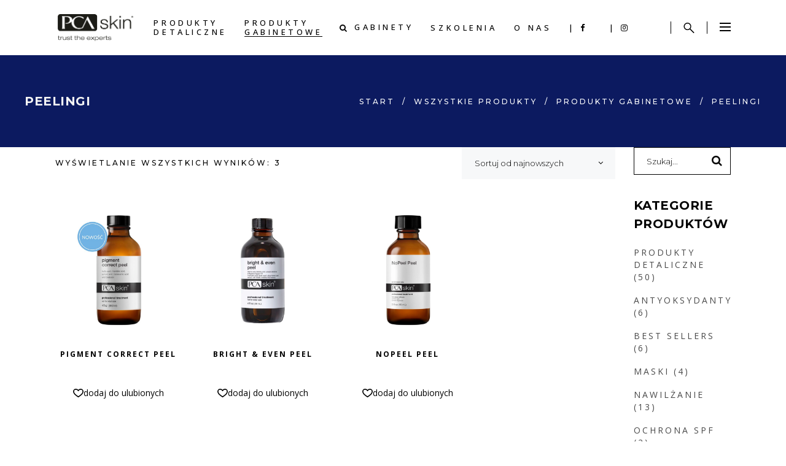

--- FILE ---
content_type: text/html; charset=UTF-8
request_url: https://pcaskin.pl/product-category/produkty-gabinetowe/peelingi/
body_size: 23106
content:
<!DOCTYPE html>
<html lang="pl-PL">
<head>
    
		<meta charset="UTF-8"/>
		<link rel="profile" href="http://gmpg.org/xfn/11"/>
		
					<meta name="viewport" content="width=device-width,initial-scale=1,user-scalable=yes">
		<title>peelingi &#8211; PCA Skin Polska</title>
<meta name='robots' content='max-image-preview:large' />
	<style>img:is([sizes="auto" i], [sizes^="auto," i]) { contain-intrinsic-size: 3000px 1500px }</style>
	<link rel='dns-prefetch' href='//www.googletagmanager.com' />
<link rel='dns-prefetch' href='//fonts.googleapis.com' />
<link rel="alternate" type="application/rss+xml" title="PCA Skin Polska &raquo; Kanał z wpisami" href="https://pcaskin.pl/feed/" />
<link rel="alternate" type="application/rss+xml" title="PCA Skin Polska &raquo; Kanał z komentarzami" href="https://pcaskin.pl/comments/feed/" />
<link rel="alternate" type="application/rss+xml" title="Kanał PCA Skin Polska &raquo; peelingi Kategoria" href="https://pcaskin.pl/product-category/produkty-gabinetowe/peelingi/feed/" />
<script type="text/javascript">
/* <![CDATA[ */
window._wpemojiSettings = {"baseUrl":"https:\/\/s.w.org\/images\/core\/emoji\/15.1.0\/72x72\/","ext":".png","svgUrl":"https:\/\/s.w.org\/images\/core\/emoji\/15.1.0\/svg\/","svgExt":".svg","source":{"concatemoji":"https:\/\/pcaskin.pl\/wp-includes\/js\/wp-emoji-release.min.js?ver=6.8.1"}};
/*! This file is auto-generated */
!function(i,n){var o,s,e;function c(e){try{var t={supportTests:e,timestamp:(new Date).valueOf()};sessionStorage.setItem(o,JSON.stringify(t))}catch(e){}}function p(e,t,n){e.clearRect(0,0,e.canvas.width,e.canvas.height),e.fillText(t,0,0);var t=new Uint32Array(e.getImageData(0,0,e.canvas.width,e.canvas.height).data),r=(e.clearRect(0,0,e.canvas.width,e.canvas.height),e.fillText(n,0,0),new Uint32Array(e.getImageData(0,0,e.canvas.width,e.canvas.height).data));return t.every(function(e,t){return e===r[t]})}function u(e,t,n){switch(t){case"flag":return n(e,"\ud83c\udff3\ufe0f\u200d\u26a7\ufe0f","\ud83c\udff3\ufe0f\u200b\u26a7\ufe0f")?!1:!n(e,"\ud83c\uddfa\ud83c\uddf3","\ud83c\uddfa\u200b\ud83c\uddf3")&&!n(e,"\ud83c\udff4\udb40\udc67\udb40\udc62\udb40\udc65\udb40\udc6e\udb40\udc67\udb40\udc7f","\ud83c\udff4\u200b\udb40\udc67\u200b\udb40\udc62\u200b\udb40\udc65\u200b\udb40\udc6e\u200b\udb40\udc67\u200b\udb40\udc7f");case"emoji":return!n(e,"\ud83d\udc26\u200d\ud83d\udd25","\ud83d\udc26\u200b\ud83d\udd25")}return!1}function f(e,t,n){var r="undefined"!=typeof WorkerGlobalScope&&self instanceof WorkerGlobalScope?new OffscreenCanvas(300,150):i.createElement("canvas"),a=r.getContext("2d",{willReadFrequently:!0}),o=(a.textBaseline="top",a.font="600 32px Arial",{});return e.forEach(function(e){o[e]=t(a,e,n)}),o}function t(e){var t=i.createElement("script");t.src=e,t.defer=!0,i.head.appendChild(t)}"undefined"!=typeof Promise&&(o="wpEmojiSettingsSupports",s=["flag","emoji"],n.supports={everything:!0,everythingExceptFlag:!0},e=new Promise(function(e){i.addEventListener("DOMContentLoaded",e,{once:!0})}),new Promise(function(t){var n=function(){try{var e=JSON.parse(sessionStorage.getItem(o));if("object"==typeof e&&"number"==typeof e.timestamp&&(new Date).valueOf()<e.timestamp+604800&&"object"==typeof e.supportTests)return e.supportTests}catch(e){}return null}();if(!n){if("undefined"!=typeof Worker&&"undefined"!=typeof OffscreenCanvas&&"undefined"!=typeof URL&&URL.createObjectURL&&"undefined"!=typeof Blob)try{var e="postMessage("+f.toString()+"("+[JSON.stringify(s),u.toString(),p.toString()].join(",")+"));",r=new Blob([e],{type:"text/javascript"}),a=new Worker(URL.createObjectURL(r),{name:"wpTestEmojiSupports"});return void(a.onmessage=function(e){c(n=e.data),a.terminate(),t(n)})}catch(e){}c(n=f(s,u,p))}t(n)}).then(function(e){for(var t in e)n.supports[t]=e[t],n.supports.everything=n.supports.everything&&n.supports[t],"flag"!==t&&(n.supports.everythingExceptFlag=n.supports.everythingExceptFlag&&n.supports[t]);n.supports.everythingExceptFlag=n.supports.everythingExceptFlag&&!n.supports.flag,n.DOMReady=!1,n.readyCallback=function(){n.DOMReady=!0}}).then(function(){return e}).then(function(){var e;n.supports.everything||(n.readyCallback(),(e=n.source||{}).concatemoji?t(e.concatemoji):e.wpemoji&&e.twemoji&&(t(e.twemoji),t(e.wpemoji)))}))}((window,document),window._wpemojiSettings);
/* ]]> */
</script>
<style id='wp-emoji-styles-inline-css' type='text/css'>

	img.wp-smiley, img.emoji {
		display: inline !important;
		border: none !important;
		box-shadow: none !important;
		height: 1em !important;
		width: 1em !important;
		margin: 0 0.07em !important;
		vertical-align: -0.1em !important;
		background: none !important;
		padding: 0 !important;
	}
</style>
<style id='wp-block-library-inline-css' type='text/css'>
:root{--wp-admin-theme-color:#007cba;--wp-admin-theme-color--rgb:0,124,186;--wp-admin-theme-color-darker-10:#006ba1;--wp-admin-theme-color-darker-10--rgb:0,107,161;--wp-admin-theme-color-darker-20:#005a87;--wp-admin-theme-color-darker-20--rgb:0,90,135;--wp-admin-border-width-focus:2px;--wp-block-synced-color:#7a00df;--wp-block-synced-color--rgb:122,0,223;--wp-bound-block-color:var(--wp-block-synced-color)}@media (min-resolution:192dpi){:root{--wp-admin-border-width-focus:1.5px}}.wp-element-button{cursor:pointer}:root{--wp--preset--font-size--normal:16px;--wp--preset--font-size--huge:42px}:root .has-very-light-gray-background-color{background-color:#eee}:root .has-very-dark-gray-background-color{background-color:#313131}:root .has-very-light-gray-color{color:#eee}:root .has-very-dark-gray-color{color:#313131}:root .has-vivid-green-cyan-to-vivid-cyan-blue-gradient-background{background:linear-gradient(135deg,#00d084,#0693e3)}:root .has-purple-crush-gradient-background{background:linear-gradient(135deg,#34e2e4,#4721fb 50%,#ab1dfe)}:root .has-hazy-dawn-gradient-background{background:linear-gradient(135deg,#faaca8,#dad0ec)}:root .has-subdued-olive-gradient-background{background:linear-gradient(135deg,#fafae1,#67a671)}:root .has-atomic-cream-gradient-background{background:linear-gradient(135deg,#fdd79a,#004a59)}:root .has-nightshade-gradient-background{background:linear-gradient(135deg,#330968,#31cdcf)}:root .has-midnight-gradient-background{background:linear-gradient(135deg,#020381,#2874fc)}.has-regular-font-size{font-size:1em}.has-larger-font-size{font-size:2.625em}.has-normal-font-size{font-size:var(--wp--preset--font-size--normal)}.has-huge-font-size{font-size:var(--wp--preset--font-size--huge)}.has-text-align-center{text-align:center}.has-text-align-left{text-align:left}.has-text-align-right{text-align:right}#end-resizable-editor-section{display:none}.aligncenter{clear:both}.items-justified-left{justify-content:flex-start}.items-justified-center{justify-content:center}.items-justified-right{justify-content:flex-end}.items-justified-space-between{justify-content:space-between}.screen-reader-text{border:0;clip-path:inset(50%);height:1px;margin:-1px;overflow:hidden;padding:0;position:absolute;width:1px;word-wrap:normal!important}.screen-reader-text:focus{background-color:#ddd;clip-path:none;color:#444;display:block;font-size:1em;height:auto;left:5px;line-height:normal;padding:15px 23px 14px;text-decoration:none;top:5px;width:auto;z-index:100000}html :where(.has-border-color){border-style:solid}html :where([style*=border-top-color]){border-top-style:solid}html :where([style*=border-right-color]){border-right-style:solid}html :where([style*=border-bottom-color]){border-bottom-style:solid}html :where([style*=border-left-color]){border-left-style:solid}html :where([style*=border-width]){border-style:solid}html :where([style*=border-top-width]){border-top-style:solid}html :where([style*=border-right-width]){border-right-style:solid}html :where([style*=border-bottom-width]){border-bottom-style:solid}html :where([style*=border-left-width]){border-left-style:solid}html :where(img[class*=wp-image-]){height:auto;max-width:100%}:where(figure){margin:0 0 1em}html :where(.is-position-sticky){--wp-admin--admin-bar--position-offset:var(--wp-admin--admin-bar--height,0px)}@media screen and (max-width:600px){html :where(.is-position-sticky){--wp-admin--admin-bar--position-offset:0px}}
</style>
<style id='classic-theme-styles-inline-css' type='text/css'>
/*! This file is auto-generated */
.wp-block-button__link{color:#fff;background-color:#32373c;border-radius:9999px;box-shadow:none;text-decoration:none;padding:calc(.667em + 2px) calc(1.333em + 2px);font-size:1.125em}.wp-block-file__button{background:#32373c;color:#fff;text-decoration:none}
</style>
<!-- <link rel='stylesheet' id='curly-core-dashboard-style-css' href='https://pcaskin.pl/wp-content/plugins/curly-core/core-dashboard/assets/css/core-dashboard.min.css?ver=6.8.1' type='text/css' media='all' /> -->
<link rel="stylesheet" type="text/css" href="//pcaskin.pl/wp-content/cache/wpfc-minified/jzrwv8gi/fcc9y.css" media="all"/>
<style id='woocommerce-inline-inline-css' type='text/css'>
.woocommerce form .form-row .required { visibility: visible; }
</style>
<!-- <link rel='stylesheet' id='qi-addons-for-elementor-grid-style-css' href='https://pcaskin.pl/wp-content/plugins/qi-addons-for-elementor/assets/css/grid.min.css?ver=1.9.2' type='text/css' media='all' /> -->
<!-- <link rel='stylesheet' id='qi-addons-for-elementor-helper-parts-style-css' href='https://pcaskin.pl/wp-content/plugins/qi-addons-for-elementor/assets/css/helper-parts.min.css?ver=1.9.2' type='text/css' media='all' /> -->
<!-- <link rel='stylesheet' id='qi-addons-for-elementor-style-css' href='https://pcaskin.pl/wp-content/plugins/qi-addons-for-elementor/assets/css/main.min.css?ver=1.9.2' type='text/css' media='all' /> -->
<!-- <link rel='stylesheet' id='qode-wishlist-for-woocommerce-main-css' href='https://pcaskin.pl/wp-content/plugins/qode-wishlist-for-woocommerce/assets/css/main.min.css?ver=1.2.7' type='text/css' media='all' /> -->
<!-- <link rel='stylesheet' id='brands-styles-css' href='https://pcaskin.pl/wp-content/plugins/woocommerce/assets/css/brands.css?ver=9.9.5' type='text/css' media='all' /> -->
<!-- <link rel='stylesheet' id='curly-mkdf-default-style-css' href='https://pcaskin.pl/wp-content/themes/curly/style.css?ver=6.8.1' type='text/css' media='all' /> -->
<!-- <link rel='stylesheet' id='curly-mkdf-modules-css' href='https://pcaskin.pl/wp-content/themes/curly/assets/css/modules.min.css?ver=6.8.1' type='text/css' media='all' /> -->
<!-- <link rel='stylesheet' id='curly-mkdf-font_awesome-css' href='https://pcaskin.pl/wp-content/themes/curly/assets/css/font-awesome/css/font-awesome.min.css?ver=6.8.1' type='text/css' media='all' /> -->
<!-- <link rel='stylesheet' id='mediaelement-css' href='https://pcaskin.pl/wp-includes/js/mediaelement/mediaelementplayer-legacy.min.css?ver=4.2.17' type='text/css' media='all' /> -->
<!-- <link rel='stylesheet' id='wp-mediaelement-css' href='https://pcaskin.pl/wp-includes/js/mediaelement/wp-mediaelement.min.css?ver=6.8.1' type='text/css' media='all' /> -->
<!-- <link rel='stylesheet' id='curly-mkdf-woo-css' href='https://pcaskin.pl/wp-content/themes/curly/assets/css/woocommerce.min.css?ver=6.8.1' type='text/css' media='all' /> -->
<link rel="stylesheet" type="text/css" href="//pcaskin.pl/wp-content/cache/wpfc-minified/3112zf0x/fcc9y.css" media="all"/>
<style id='curly-mkdf-woo-inline-css' type='text/css'>
.mkdf-smooth-transition-loader { background-color: #000000;}
</style>
<!-- <link rel='stylesheet' id='curly-business-style-css' href='https://pcaskin.pl/wp-content/plugins/curly-business/assets/css/business.min.css?ver=6.8.1' type='text/css' media='all' /> -->
<!-- <link rel='stylesheet' id='curly-business-responsive-style-css' href='https://pcaskin.pl/wp-content/plugins/curly-business/assets/css/business-responsive.min.css?ver=6.8.1' type='text/css' media='all' /> -->
<!-- <link rel='stylesheet' id='curly-mkdf-woo-responsive-css' href='https://pcaskin.pl/wp-content/themes/curly/assets/css/woocommerce-responsive.min.css?ver=6.8.1' type='text/css' media='all' /> -->
<!-- <link rel='stylesheet' id='curly-mkdf-style-dynamic-css' href='https://pcaskin.pl/wp-content/themes/curly/assets/css/style_dynamic.css?ver=1752485874' type='text/css' media='all' /> -->
<!-- <link rel='stylesheet' id='curly-mkdf-modules-responsive-css' href='https://pcaskin.pl/wp-content/themes/curly/assets/css/modules-responsive.min.css?ver=6.8.1' type='text/css' media='all' /> -->
<!-- <link rel='stylesheet' id='curly-mkdf-style-dynamic-responsive-css' href='https://pcaskin.pl/wp-content/themes/curly/assets/css/style_dynamic_responsive.css?ver=1752485874' type='text/css' media='all' /> -->
<link rel="stylesheet" type="text/css" href="//pcaskin.pl/wp-content/cache/wpfc-minified/7lm6sv7h/fcc9y.css" media="all"/>
<link rel='stylesheet' id='curly-mkdf-google-fonts-css' href='https://fonts.googleapis.com/css?family=Montserrat%3A100%2C100i%2C200%2C200i%2C300%2C300i%2C400%2C400i%2C500%2C500i%2C600%2C600i%2C700%2C700i%2C800%2C800i%2C900%2C900i%7COpen+Sans%3A100%2C100i%2C200%2C200i%2C300%2C300i%2C400%2C400i%2C500%2C500i%2C600%2C600i%2C700%2C700i%2C800%2C800i%2C900%2C900i&#038;subset=latin-ext&#038;ver=1.0.0' type='text/css' media='all' />
<!-- <link rel='stylesheet' id='js_composer_front-css' href='https://pcaskin.pl/wp-content/plugins/js_composer/assets/css/js_composer.min.css?ver=8.3.1' type='text/css' media='all' /> -->
<!-- <link rel='stylesheet' id='swiper-css' href='https://pcaskin.pl/wp-content/plugins/qi-addons-for-elementor/assets/plugins/swiper/8.4.5/swiper.min.css?ver=8.4.5' type='text/css' media='all' /> -->
<link rel="stylesheet" type="text/css" href="//pcaskin.pl/wp-content/cache/wpfc-minified/874el/fcc9z.css" media="all"/>
<script src='//pcaskin.pl/wp-content/cache/wpfc-minified/qk5ysqg7/fcc9y.js' type="text/javascript"></script>
<!-- <script type="text/javascript" src="https://pcaskin.pl/wp-includes/js/jquery/jquery.min.js?ver=3.7.1" id="jquery-core-js"></script> -->
<!-- <script type="text/javascript" src="https://pcaskin.pl/wp-includes/js/jquery/jquery-migrate.min.js?ver=3.4.1" id="jquery-migrate-js"></script> -->
<!-- <script type="text/javascript" src="https://pcaskin.pl/wp-content/plugins/woocommerce/assets/js/jquery-blockui/jquery.blockUI.min.js?ver=2.7.0-wc.9.9.5" id="jquery-blockui-js" data-wp-strategy="defer"></script> -->
<script type="text/javascript" id="wc-add-to-cart-js-extra">
/* <![CDATA[ */
var wc_add_to_cart_params = {"ajax_url":"\/wp-admin\/admin-ajax.php","wc_ajax_url":"\/?wc-ajax=%%endpoint%%","i18n_view_cart":"Zobacz koszyk","cart_url":"https:\/\/pcaskin.pl\/koszyk\/","is_cart":"","cart_redirect_after_add":"no"};
/* ]]> */
</script>
<script src='//pcaskin.pl/wp-content/cache/wpfc-minified/8tt38gbh/fcc9y.js' type="text/javascript"></script>
<!-- <script type="text/javascript" src="https://pcaskin.pl/wp-content/plugins/woocommerce/assets/js/frontend/add-to-cart.min.js?ver=9.9.5" id="wc-add-to-cart-js" data-wp-strategy="defer"></script> -->
<!-- <script type="text/javascript" src="https://pcaskin.pl/wp-content/plugins/woocommerce/assets/js/js-cookie/js.cookie.min.js?ver=2.1.4-wc.9.9.5" id="js-cookie-js" defer="defer" data-wp-strategy="defer"></script> -->
<script type="text/javascript" id="woocommerce-js-extra">
/* <![CDATA[ */
var woocommerce_params = {"ajax_url":"\/wp-admin\/admin-ajax.php","wc_ajax_url":"\/?wc-ajax=%%endpoint%%","i18n_password_show":"Poka\u017c has\u0142o","i18n_password_hide":"Ukryj has\u0142o"};
/* ]]> */
</script>
<script src='//pcaskin.pl/wp-content/cache/wpfc-minified/dpz8pskl/fcc9y.js' type="text/javascript"></script>
<!-- <script type="text/javascript" src="https://pcaskin.pl/wp-content/plugins/woocommerce/assets/js/frontend/woocommerce.min.js?ver=9.9.5" id="woocommerce-js" defer="defer" data-wp-strategy="defer"></script> -->
<!-- <script type="text/javascript" src="https://pcaskin.pl/wp-content/plugins/js_composer/assets/js/vendors/woocommerce-add-to-cart.js?ver=8.3.1" id="vc_woocommerce-add-to-cart-js-js"></script> -->
<!-- <script type="text/javascript" src="https://pcaskin.pl/wp-content/plugins/woocommerce/assets/js/select2/select2.full.min.js?ver=4.0.3-wc.9.9.5" id="select2-js" defer="defer" data-wp-strategy="defer"></script> -->

<!-- Fragment znacznika Google (gtag.js) dodany przez Site Kit -->

<!-- Fragment Google Analytics dodany przez Site Kit -->
<script type="text/javascript" src="https://www.googletagmanager.com/gtag/js?id=GT-KDQMLJB8" id="google_gtagjs-js" async></script>
<script type="text/javascript" id="google_gtagjs-js-after">
/* <![CDATA[ */
window.dataLayer = window.dataLayer || [];function gtag(){dataLayer.push(arguments);}
gtag("set","linker",{"domains":["pcaskin.pl"]});
gtag("js", new Date());
gtag("set", "developer_id.dZTNiMT", true);
gtag("config", "GT-KDQMLJB8");
/* ]]> */
</script>

<!-- Fragment końcowego znacznika Google (gtag.js) dodany przez Site Kit -->
<script></script><link rel="https://api.w.org/" href="https://pcaskin.pl/wp-json/" /><link rel="alternate" title="JSON" type="application/json" href="https://pcaskin.pl/wp-json/wp/v2/product_cat/75" /><link rel="EditURI" type="application/rsd+xml" title="RSD" href="https://pcaskin.pl/xmlrpc.php?rsd" />
<meta name="generator" content="WordPress 6.8.1" />
<meta name="generator" content="WooCommerce 9.9.5" />
<meta name="generator" content="Site Kit by Google 1.156.0" />	<noscript><style>.woocommerce-product-gallery{ opacity: 1 !important; }</style></noscript>
	
<!-- Znaczniki meta Google AdSense dodane przez Site Kit -->
<meta name="google-adsense-platform-account" content="ca-host-pub-2644536267352236">
<meta name="google-adsense-platform-domain" content="sitekit.withgoogle.com">
<!-- Zakończ dodawanie meta znaczników Google AdSense przez Site Kit -->
<meta name="generator" content="Elementor 3.30.2; features: additional_custom_breakpoints; settings: css_print_method-external, google_font-enabled, font_display-auto">
			<style>
				.e-con.e-parent:nth-of-type(n+4):not(.e-lazyloaded):not(.e-no-lazyload),
				.e-con.e-parent:nth-of-type(n+4):not(.e-lazyloaded):not(.e-no-lazyload) * {
					background-image: none !important;
				}
				@media screen and (max-height: 1024px) {
					.e-con.e-parent:nth-of-type(n+3):not(.e-lazyloaded):not(.e-no-lazyload),
					.e-con.e-parent:nth-of-type(n+3):not(.e-lazyloaded):not(.e-no-lazyload) * {
						background-image: none !important;
					}
				}
				@media screen and (max-height: 640px) {
					.e-con.e-parent:nth-of-type(n+2):not(.e-lazyloaded):not(.e-no-lazyload),
					.e-con.e-parent:nth-of-type(n+2):not(.e-lazyloaded):not(.e-no-lazyload) * {
						background-image: none !important;
					}
				}
			</style>
			<meta name="generator" content="Powered by WPBakery Page Builder - drag and drop page builder for WordPress."/>
<meta name="generator" content="Powered by Slider Revolution 6.7.31 - responsive, Mobile-Friendly Slider Plugin for WordPress with comfortable drag and drop interface." />
<link rel="icon" href="https://pcaskin.pl/wp-content/uploads/2020/12/cropped-favicon-32x32.png" sizes="32x32" />
<link rel="icon" href="https://pcaskin.pl/wp-content/uploads/2020/12/cropped-favicon-192x192.png" sizes="192x192" />
<link rel="apple-touch-icon" href="https://pcaskin.pl/wp-content/uploads/2020/12/cropped-favicon-180x180.png" />
<meta name="msapplication-TileImage" content="https://pcaskin.pl/wp-content/uploads/2020/12/cropped-favicon-270x270.png" />
<script>function setREVStartSize(e){
			//window.requestAnimationFrame(function() {
				window.RSIW = window.RSIW===undefined ? window.innerWidth : window.RSIW;
				window.RSIH = window.RSIH===undefined ? window.innerHeight : window.RSIH;
				try {
					var pw = document.getElementById(e.c).parentNode.offsetWidth,
						newh;
					pw = pw===0 || isNaN(pw) || (e.l=="fullwidth" || e.layout=="fullwidth") ? window.RSIW : pw;
					e.tabw = e.tabw===undefined ? 0 : parseInt(e.tabw);
					e.thumbw = e.thumbw===undefined ? 0 : parseInt(e.thumbw);
					e.tabh = e.tabh===undefined ? 0 : parseInt(e.tabh);
					e.thumbh = e.thumbh===undefined ? 0 : parseInt(e.thumbh);
					e.tabhide = e.tabhide===undefined ? 0 : parseInt(e.tabhide);
					e.thumbhide = e.thumbhide===undefined ? 0 : parseInt(e.thumbhide);
					e.mh = e.mh===undefined || e.mh=="" || e.mh==="auto" ? 0 : parseInt(e.mh,0);
					if(e.layout==="fullscreen" || e.l==="fullscreen")
						newh = Math.max(e.mh,window.RSIH);
					else{
						e.gw = Array.isArray(e.gw) ? e.gw : [e.gw];
						for (var i in e.rl) if (e.gw[i]===undefined || e.gw[i]===0) e.gw[i] = e.gw[i-1];
						e.gh = e.el===undefined || e.el==="" || (Array.isArray(e.el) && e.el.length==0)? e.gh : e.el;
						e.gh = Array.isArray(e.gh) ? e.gh : [e.gh];
						for (var i in e.rl) if (e.gh[i]===undefined || e.gh[i]===0) e.gh[i] = e.gh[i-1];
											
						var nl = new Array(e.rl.length),
							ix = 0,
							sl;
						e.tabw = e.tabhide>=pw ? 0 : e.tabw;
						e.thumbw = e.thumbhide>=pw ? 0 : e.thumbw;
						e.tabh = e.tabhide>=pw ? 0 : e.tabh;
						e.thumbh = e.thumbhide>=pw ? 0 : e.thumbh;
						for (var i in e.rl) nl[i] = e.rl[i]<window.RSIW ? 0 : e.rl[i];
						sl = nl[0];
						for (var i in nl) if (sl>nl[i] && nl[i]>0) { sl = nl[i]; ix=i;}
						var m = pw>(e.gw[ix]+e.tabw+e.thumbw) ? 1 : (pw-(e.tabw+e.thumbw)) / (e.gw[ix]);
						newh =  (e.gh[ix] * m) + (e.tabh + e.thumbh);
					}
					var el = document.getElementById(e.c);
					if (el!==null && el) el.style.height = newh+"px";
					el = document.getElementById(e.c+"_wrapper");
					if (el!==null && el) {
						el.style.height = newh+"px";
						el.style.display = "block";
					}
				} catch(e){
					console.log("Failure at Presize of Slider:" + e)
				}
			//});
		  };</script>
		<style type="text/css" id="wp-custom-css">
			.mkdf-banner-tagline{color: #fff;}

.mkdf-drop-down .wide .second .inner ul li a {padding: 1px 0;}

.mkdf-pl-category { line-height: 12px;}

body.archive .mkdf-content .mkdf-content-inner > .mkdf-container > .mkdf-container-inner, body.home .mkdf-content .mkdf-content-inner > .mkdf-container > .mkdf-container-inner {padding-top: 0px;}

.woocommerce .mkdf-new-product, .woocommerce .mkdf-onsale, .woocommerce .mkdf-out-of-stock {
    -webkit-transform: translateZ(0);
	height: 0px;
font-size: 0px;}

.mkdf-page-footer .mkdf-footer-top-holder .mkdf-footer-top-inner.mkdf-grid {padding: 42px 0;}

.mkdf-instagram-feed li a {padding: 5px;}

.mkdf-pl-holder .mkdf-pli-category {
    color: #999;
	font-size: 8px;}

ul.products>.product .mkdf-pl-category {
    display: none;}

.mkdf-info-section .mkdf-is-background-text.mkdf-background-text-appeared {
opacity: .4;}

.mkdf-woocommerce-page .woocommerce-checkout input[type=checkbox], 
.mkdf-woocommerce-page .woocommerce-checkout input[type=radio] {
    appearance: radio;
}

ol, ul {color: #494949;
font-family: Open Sans;
font-size: 14px; line-height: 22px;
font-weight: 400;}

.mkdf-woo-single-page .mkdf-single-product-summary .product_meta > span .sku, .mkdf-woo-single-page .mkdf-single-product-summary .product_meta > span a {
	font-size: 11px; font-weight: 600; text-transform: uppercase;}

body.single-fat-event .fat-event-single.fat-event-container {
    padding-bottom: 150px;
}

.list-skin-01 .fat-event-title, .list-skin-02 .fat-event-title {padding: 10px 10px 10px 2px !important;}
.fat-event-popup-info {
  
	padding: 30px 0px 0px 20px;}



.woocommerce .mkdf-new-product {    background-color: #8aacda; }



.wpsl-input label, #wpsl-radius label, #wpsl-category label {
    width: 150px !important; }

#wpsl-search-wrap div label {
    float: left;
    line-height: 18px;
font-weight: 500;
font-size: 15px}

#wpsl-search-btn {
    padding: 10px 40px;
    line-height: 1.428571429;
    font-weight: 600;
    color: #fff;
background-image: -webkit-linear-gradient(top,#032A68,#000);}

#wpsl-result-list li p {    margin: 0 0 0 0; font-size: 14px; line-height: 18px;}

.mkdf-pli-out-of-stock {
    background-color: transparent !important;
padding: 0px !important;}

		</style>
		<noscript><style> .wpb_animate_when_almost_visible { opacity: 1; }</style></noscript>	
	<!-- Google Tag Manager --> <script>(function(w,d,s,l,i){w[l]=w[l]||[];w[l].push({'gtm.start': new Date().getTime(),event:'gtm.js'});var f=d.getElementsByTagName(s)[0], j=d.createElement(s),dl=l!='dataLayer'?'&l='+l:'';j.async=true;j.src= 'https://www.googletagmanager.com/gtm.js?id='+i+dl;f.parentNode.insertBefore(j,f); })(window,document,'script','dataLayer','GTM-T9MZ4XDX');</script> <!-- End Google Tag Manager → 2. Paste this code immediately after the opening <body> tag: <!-- Google Tag Manager (noscript) --> <noscript><iframe src="https://www.googletagmanager.com/ns.html?id=GTM-T9MZ4XDX" height="0" width="0" style="display:none;visibility:hidden"></iframe></noscript> <!-- End Google Tag Manager (noscript) -->
	
</head>

	<!--TrustArc Banner DIV -->
<style>
#consent_blackbar {
position:fixed;
bottom:0px;
margin:auto;
padding-left:10%;
padding-right:10%;
z-index:1000000001;}
</style>
<div id="consent_blackbar"></div>
<!--End TrustArc Banner DIV -->
<body class="archive tax-product_cat term-peelingi term-75 wp-theme-curly theme-curly mkdf-business-2.1 curly-core-2.2 woocommerce woocommerce-page woocommerce-no-js qodef-qi--no-touch qi-addons-for-elementor-1.9.2 qode-wishlist-for-woocommerce-1.2.7 qwfw--no-touch curly-ver-3.3 mkdf-grid-1300 mkdf-empty-google-api mkdf-wide-dropdown-menu-content-in-grid mkdf-dark-header mkdf-sticky-header-on-scroll-down-up mkdf-dropdown-animate-height mkdf-header-standard mkdf-menu-area-shadow-disable mkdf-menu-area-in-grid-shadow-disable mkdf-menu-area-border-disable mkdf-menu-area-in-grid-border-disable mkdf-logo-area-border-disable mkdf-side-menu-slide-from-right mkdf-woocommerce-page mkdf-woocommerce-columns-4 mkdf-woo-normal-space mkdf-woo-pl-info-below-image mkdf-woo-single-thumb-on-left-side mkdf-woo-single-has-zoom mkdf-woo-single-has-pretty-photo mkdf-default-mobile-header mkdf-sticky-up-mobile-header mkdf-search-covers-header wpb-js-composer js-comp-ver-8.3.1 vc_responsive elementor-default elementor-kit-765" itemscope itemtype="http://schema.org/WebPage">

	<!--TrustArc Javascript -->
<script async="async"
src="//consent.trustarc.com/notice?domain=kky6f
f&c=teconsent&js=nj&noticeType=bb&pn=2&gtm=
1&country=pl&language=pl" crossorigin></script>
<!--End TrustArc Javascript -->
	
	
	<section class="mkdf-side-menu">
    <a class="mkdf-close-side-menu mkdf-close-side-menu-svg-path" href="#">
        <svg xmlns="http://www.w3.org/2000/svg" xmlns:xlink="http://www.w3.org/1999/xlink" x="0px" y="0px"
  width="18px" height="18px" viewBox="0 0 18 18" enable-background="new 0 0 18 18" xml:space="preserve">
<rect x="-0.5" y="8" transform="matrix(0.7071 -0.7071 0.7071 0.7071 -3.7279 9)" width="19.001" height="2"/>
<rect x="-0.5" y="8" transform="matrix(0.7071 0.7071 -0.7071 0.7071 9.0003 -3.7281)" width="19" height="2"/>
</svg>    </a>
    <div id="custom_html-2" class="widget_text widget mkdf-sidearea widget_custom_html"><div class="textwidget custom-html-widget"><img loading="lazy" class="alignnone wp-image-763" src="https://pcaskin.pl/wp-content/uploads/2020/12/pca_logo_white.png" alt="" width="130" height="50" /><br><br>
ul. Rolna 118, Kajetany<br>
<a href="mailto:kontakt@pcaskin.pl">kontakt@pcaskin.pl</a><br>
<a href="tel:22 729 85 82">tel: 22 729 85 82</a></div></div></section>
<div class="mkdf-wrapper">
    <div class="mkdf-wrapper-inner">
        
    <header class="mkdf-page-header">
        
        
            <div class="mkdf-menu-area mkdf-menu-center">
                
                                <div class="mkdf-grid">
                    
                    <div class="mkdf-vertical-align-containers">
                        <div class="mkdf-position-left"><!--
				 -->
                            <div class="mkdf-position-left-inner">
                                

    <div class="mkdf-logo-wrapper">
        <a itemprop="url" href="https://pcaskin.pl/" style="height: 44px;">
            <img loading="lazy" itemprop="image" class="mkdf-normal-logo" src="https://pcaskin.pl/wp-content/uploads/2020/12/pca_logo_black.png" width="249" height="89"  alt="logo"/>
                            <img loading="lazy" itemprop="image" class="mkdf-dark-logo" src="https://pcaskin.pl/wp-content/uploads/2020/12/pca_logo_black.png" width="249" height="89"  alt="dark logo"/>                            <img loading="lazy" itemprop="image" class="mkdf-light-logo" src="https://pcaskin.pl/wp-content/uploads/2020/12/pca_logo_white.png" width="249" height="89"  alt="light logo"/>        </a>
    </div>

                                                            </div>
                        </div>
                                                    <div class="mkdf-position-center"><!--
					 -->
                                <div class="mkdf-position-center-inner">
                                    
    <nav class="mkdf-main-menu mkdf-drop-down mkdf-default-nav">
        <ul id="menu-pca-menu" class="clearfix"><li id="nav-menu-item-4211" class="menu-item menu-item-type-custom menu-item-object-custom menu-item-has-children  has_sub wide"><a href="#" class=""><span class="item_outer"><span class="item_text">PRODUKTY <br>DETALICZNE</span><i class="mkdf-menu-arrow fa fa-angle-down"></i></span></a>
<div class="second"><div class="inner"><ul>
	<li id="nav-menu-item-4212" class="menu-item menu-item-type-custom menu-item-object-custom menu-item-has-children sub"><a href="#" class=""><span class="item_outer"><span class="item_text"><span style="color: #87b1e0;">na skróty</span></span></span></a>
	<ul>
		<li id="nav-menu-item-21296" class="menu-item menu-item-type-post_type menu-item-object-page "><a href="https://pcaskin.pl/wishlist/" class=""><span class="item_outer"><span class="item_text"><span style="color: #87b1e0;">Ulubione</span><i class="mkdf-menu-featured-icon fa fa-heart "></i></span></span></a></li>
		<li id="nav-menu-item-4229" class="menu-item menu-item-type-post_type menu-item-object-page "><a href="https://pcaskin.pl/regulamin/" class=""><span class="item_outer"><span class="menu_icon_wrapper"><i class="menu_icon fa-book fa"></i></span><span class="item_text"><span style="color: #87b1e0;">Regulamin</span></span></span></a></li>
		<li id="nav-menu-item-4206" class="menu-item menu-item-type-post_type menu-item-object-page "><a href="https://pcaskin.pl/koszyk/" class=""><span class="item_outer"><span class="menu_icon_wrapper"><i class="menu_icon fa-shopping-bag fa"></i></span><span class="item_text"><span style="color: #87b1e0;">koszyk</span></span></span></a></li>
		<li id="nav-menu-item-4207" class="menu-item menu-item-type-post_type menu-item-object-page "><a href="https://pcaskin.pl/moje-konto/" class=""><span class="item_outer"><span class="menu_icon_wrapper"><i class="menu_icon fa-coffee fa"></i></span><span class="item_text"><span style="color: #87b1e0;">Moje konto</span></span></span></a></li>
		<li id="nav-menu-item-4233" class="menu-item menu-item-type-post_type menu-item-object-page menu-item-privacy-policy "><a href="https://pcaskin.pl/polityka-prywatnosci/" class=""><span class="item_outer"><span class="menu_icon_wrapper"><i class="menu_icon fa-leaf fa"></i></span><span class="item_text"><span style="color: #999;">Polityka prywatności</span></span></span></a></li>
	</ul>
</li>
	<li id="nav-menu-item-4209" class="menu-item menu-item-type-post_type menu-item-object-page menu-item-has-children sub"><a href="https://pcaskin.pl/sklep/" class=""><span class="item_outer"><span class="item_text">PRODUKTY DETALICZNE</span></span></a>
	<ul>
		<li id="nav-menu-item-4492" class="menu-item menu-item-type-taxonomy menu-item-object-product_cat "><a href="https://pcaskin.pl/product-category/produkty-detaliczne/antyoksydanty/" class=""><span class="item_outer"><span class="item_text">antyoksydanty</span></span></a></li>
		<li id="nav-menu-item-4493" class="menu-item menu-item-type-taxonomy menu-item-object-product_cat "><a href="https://pcaskin.pl/product-category/produkty-detaliczne/maski/" class=""><span class="item_outer"><span class="item_text">maski</span></span></a></li>
		<li id="nav-menu-item-4494" class="menu-item menu-item-type-taxonomy menu-item-object-product_cat "><a href="https://pcaskin.pl/product-category/produkty-detaliczne/nawilzanie/" class=""><span class="item_outer"><span class="item_text">nawilżanie</span></span></a></li>
		<li id="nav-menu-item-4495" class="menu-item menu-item-type-taxonomy menu-item-object-product_cat "><a href="https://pcaskin.pl/product-category/produkty-detaliczne/ochrona-spf/" class=""><span class="item_outer"><span class="item_text">ochrona SPF</span></span></a></li>
		<li id="nav-menu-item-4496" class="menu-item menu-item-type-taxonomy menu-item-object-product_cat "><a href="https://pcaskin.pl/product-category/produkty-detaliczne/oczy-dekolt-usta/" class=""><span class="item_outer"><span class="item_text">oczy, dekolt, usta</span></span></a></li>
		<li id="nav-menu-item-4497" class="menu-item menu-item-type-taxonomy menu-item-object-product_cat "><a href="https://pcaskin.pl/product-category/produkty-detaliczne/oczyszczanie-tonizacja/" class=""><span class="item_outer"><span class="item_text">oczyszczanie/tonizacja</span></span></a></li>
		<li id="nav-menu-item-4498" class="menu-item menu-item-type-taxonomy menu-item-object-product_cat "><a href="https://pcaskin.pl/product-category/produkty-detaliczne/produkty-do-ciala/" class=""><span class="item_outer"><span class="item_text">produkty do ciała</span></span></a></li>
		<li id="nav-menu-item-4499" class="menu-item menu-item-type-taxonomy menu-item-object-product_cat "><a href="https://pcaskin.pl/product-category/produkty-detaliczne/retinole/" class=""><span class="item_outer"><span class="item_text">retinole</span></span></a></li>
		<li id="nav-menu-item-4500" class="menu-item menu-item-type-taxonomy menu-item-object-product_cat "><a href="https://pcaskin.pl/product-category/produkty-detaliczne/serum/" class=""><span class="item_outer"><span class="item_text">serum</span></span></a></li>
		<li id="nav-menu-item-4502" class="menu-item menu-item-type-taxonomy menu-item-object-product_cat "><a href="https://pcaskin.pl/product-category/produkty-detaliczne/zluszczanie/" class=""><span class="item_outer"><span class="item_text">złuszczanie</span></span></a></li>
		<li id="nav-menu-item-4501" class="menu-item menu-item-type-taxonomy menu-item-object-product_cat "><a href="https://pcaskin.pl/product-category/produkty-detaliczne/zestawy/" class=""><span class="item_outer"><span class="item_text">zestawy</span></span></a></li>
		<li id="nav-menu-item-4842" class="menu-item menu-item-type-post_type menu-item-object-page "><a href="https://pcaskin.pl/wszystkie-produkty/" class=""><span class="item_outer"><span class="menu_icon_wrapper"><i class="menu_icon fa-check fa"></i></span><span class="item_text"><b>wszystkie produkty</b></span></span></a></li>
	</ul>
</li>
	<li id="nav-menu-item-4504" class="menu-item menu-item-type-custom menu-item-object-custom menu-item-has-children sub"><a href="#" class=""><span class="item_outer"><span class="item_text">problem skórny:</span></span></a>
	<ul>
		<li id="nav-menu-item-4505" class="menu-item menu-item-type-taxonomy menu-item-object-product_tag "><a href="https://pcaskin.pl/product-tag/przebarwienia/" class=""><span class="item_outer"><span class="item_text">przebarwienia</span></span></a></li>
		<li id="nav-menu-item-4506" class="menu-item menu-item-type-taxonomy menu-item-object-product_tag "><a href="https://pcaskin.pl/product-tag/starzenie/" class=""><span class="item_outer"><span class="item_text">starzenie</span></span></a></li>
		<li id="nav-menu-item-4507" class="menu-item menu-item-type-taxonomy menu-item-object-product_tag "><a href="https://pcaskin.pl/product-tag/tradzik/" class=""><span class="item_outer"><span class="item_text">trądzik</span></span></a></li>
		<li id="nav-menu-item-4731" class="menu-item menu-item-type-taxonomy menu-item-object-product_tag "><a href="https://pcaskin.pl/product-tag/problem-tradzik-rozowaty/" class=""><span class="item_outer"><span class="item_text">trądzik różowaty</span></span></a></li>
		<li id="nav-menu-item-4508" class="menu-item menu-item-type-taxonomy menu-item-object-product_tag "><a href="https://pcaskin.pl/product-tag/wrazliwa-skora/" class=""><span class="item_outer"><span class="item_text">wrażliwa skóra</span></span></a></li>
		<li id="nav-menu-item-4509" class="menu-item menu-item-type-taxonomy menu-item-object-product_tag "><a href="https://pcaskin.pl/product-tag/zapobieganie/" class=""><span class="item_outer"><span class="item_text">zapobieganie</span></span></a></li>
		<li id="nav-menu-item-4674" class="menu-item menu-item-type-taxonomy menu-item-object-product_cat "><a href="https://pcaskin.pl/product-category/produkty-detaliczne/bestsellers/" class=""><span class="item_outer"><span class="item_text"><b>Best Sellers</b><i class="mkdf-menu-featured-icon fa fa-heart "></i></span></span></a></li>
	</ul>
</li>
	<li id="nav-menu-item-4503" class="menu-item menu-item-type-custom menu-item-object-custom menu-item-has-children sub"><a href="#" class=""><span class="item_outer"><span class="item_text">RODZIAJ SKÓRY:</span></span></a>
	<ul>
		<li id="nav-menu-item-4511" class="menu-item menu-item-type-taxonomy menu-item-object-product_tag "><a href="https://pcaskin.pl/product-tag/skora-normalna/" class=""><span class="item_outer"><span class="item_text">skóra normalna</span></span></a></li>
		<li id="nav-menu-item-4510" class="menu-item menu-item-type-taxonomy menu-item-object-product_tag "><a href="https://pcaskin.pl/product-tag/skora-mieszana/" class=""><span class="item_outer"><span class="item_text">skóra mieszana</span></span></a></li>
		<li id="nav-menu-item-4512" class="menu-item menu-item-type-taxonomy menu-item-object-product_tag "><a href="https://pcaskin.pl/product-tag/skora-sucha/" class=""><span class="item_outer"><span class="item_text">skóra sucha</span></span></a></li>
		<li id="nav-menu-item-4513" class="menu-item menu-item-type-taxonomy menu-item-object-product_tag "><a href="https://pcaskin.pl/product-tag/skora-tlusta/" class=""><span class="item_outer"><span class="item_text">skóra tłusta</span></span></a></li>
		<li id="nav-menu-item-4514" class="menu-item menu-item-type-taxonomy menu-item-object-product_tag "><a href="https://pcaskin.pl/product-tag/skora-wrazliwa/" class=""><span class="item_outer"><span class="item_text">skóra wrażliwa</span></span></a></li>
	</ul>
</li>
</ul></div></div>
</li>
<li id="nav-menu-item-4515" class="menu-item menu-item-type-custom menu-item-object-custom current-menu-ancestor current-menu-parent menu-item-has-children mkdf-active-item has_sub narrow"><a href="#" class=" current "><span class="item_outer"><span class="item_text">PRODUKTY<br>GABINETOWE</span><i class="mkdf-menu-arrow fa fa-angle-down"></i></span></a>
<div class="second"><div class="inner"><ul>
	<li id="nav-menu-item-4518" class="menu-item menu-item-type-taxonomy menu-item-object-product_cat current-menu-item "><a href="https://pcaskin.pl/product-category/produkty-gabinetowe/peelingi/" class=""><span class="item_outer"><span class="item_text">peelingi</span></span></a></li>
	<li id="nav-menu-item-4516" class="menu-item menu-item-type-taxonomy menu-item-object-product_cat "><a href="https://pcaskin.pl/product-category/produkty-gabinetowe/alternatywy-peelingow/" class=""><span class="item_outer"><span class="item_text">alternatywy peelingów</span></span></a></li>
	<li id="nav-menu-item-4517" class="menu-item menu-item-type-taxonomy menu-item-object-product_cat "><a href="https://pcaskin.pl/product-category/produkty-gabinetowe/maski-terapeutyczne/" class=""><span class="item_outer"><span class="item_text">maski terapeutyczne</span></span></a></li>
	<li id="nav-menu-item-4519" class="menu-item menu-item-type-taxonomy menu-item-object-product_cat "><a href="https://pcaskin.pl/product-category/produkty-gabinetowe/retinole-produkty-gabinetowe/" class=""><span class="item_outer"><span class="item_text">retinole</span></span></a></li>
</ul></div></div>
</li>
<li id="nav-menu-item-21106" class="menu-item menu-item-type-custom menu-item-object-custom  narrow"><a target="_blank" href="https://gabinetycertyfikowane.pl/" class=""><span class="item_outer"><span class="menu_icon_wrapper"><i class="menu_icon fa-search fa"></i></span><span class="item_text">GABINETY</span></span></a></li>
<li id="nav-menu-item-4541" class="menu-item menu-item-type-post_type menu-item-object-page  narrow"><a href="https://pcaskin.pl/szkolenia/" class=""><span class="item_outer"><span class="item_text">SZKOLENIA</span></span></a></li>
<li id="nav-menu-item-16904" class="menu-item menu-item-type-custom menu-item-object-custom menu-item-has-children  has_sub narrow"><a href="#" class=""><span class="item_outer"><span class="item_text">O NAS</span><i class="mkdf-menu-arrow fa fa-angle-down"></i></span></a>
<div class="second"><div class="inner"><ul>
	<li id="nav-menu-item-4208" class="menu-item menu-item-type-post_type menu-item-object-page "><a href="https://pcaskin.pl/o-nas/" class=""><span class="item_outer"><span class="item_text">O FIRMIE BIOESTHETIC</span></span></a></li>
	<li id="nav-menu-item-19261" class="menu-item menu-item-type-post_type menu-item-object-page "><a href="https://pcaskin.pl/kontakt/" class=""><span class="item_outer"><span class="item_text">Kontakt</span></span></a></li>
	<li id="nav-menu-item-4542" class="menu-item menu-item-type-post_type menu-item-object-page "><a href="https://pcaskin.pl/blog-aktualnosci/" class=""><span class="item_outer"><span class="item_text">BLOG</span></span></a></li>
</ul></div></div>
</li>
<li id="nav-menu-item-5582" class="menu-item menu-item-type-custom menu-item-object-custom  narrow"><a href="https://www.facebook.com/pcaskinpolska/" class=""><span class="item_outer"><span class="item_text">| <i class="fa fa-facebook"></i></span></span></a></li>
<li id="nav-menu-item-5581" class="menu-item menu-item-type-custom menu-item-object-custom  narrow"><a target="_blank" href="https://www.instagram.com/pca_skin_polska" class=""><span class="item_outer"><span class="item_text">| <i class="fa fa-instagram"></i></span></span></a></li>
</ul>    </nav>

                                </div>
                            </div>
                                                <div class="mkdf-position-right"><!--
				 -->
                            <div class="mkdf-position-right-inner">
                                                                <div class="widget mkdf-separator-widget"><div class="mkdf-separator-holder clearfix  mkdf-separator-center mkdf-separator-normal">
    <div class="mkdf-separator" style="border-style: solid;width: 1px;border-bottom-width: 20px"></div>
</div>
</div>			
			<a  style="margin: 0px 20px 0px 20px;" class="mkdf-search-opener mkdf-icon-has-hover mkdf-search-opener-svg-path"					href="javascript:void(0)">
            <span class="mkdf-search-opener-wrapper">
                <svg xmlns="http://www.w3.org/2000/svg" xmlns:xlink="http://www.w3.org/1999/xlink" x="0px" y="0px"
  width="18px" height="18px" viewBox="0 0 18 18" enable-background="new 0 0 18 18" xml:space="preserve">
<path d="M17.24,16.502l-5.789-5.789c0.782-1.044,1.21-2.303,1.21-3.63c0-1.625-0.632-3.152-1.781-4.301s-2.676-1.781-4.3-1.781
 c-1.625,0-3.152,0.632-4.301,1.781c-2.371,2.371-2.371,6.23,0,8.6c1.148,1.15,2.676,1.781,4.301,1.781
 c1.326,0,2.586-0.428,3.63-1.209l5.789,5.788C16.17,17.914,16.395,18,16.619,18s0.45-0.086,0.621-0.258
 C17.583,17.4,17.583,16.846,17.24,16.502 M3.314,10.348c-1.801-1.8-1.801-4.731,0-6.531C4.186,2.945,5.346,2.464,6.58,2.464
 c1.232,0,2.392,0.481,3.265,1.353c0.872,0.873,1.354,2.032,1.354,3.266c0,1.233-0.481,2.393-1.354,3.265
 C8.972,11.22,7.813,11.7,6.58,11.7C5.346,11.7,4.186,11.22,3.314,10.348"/>
</svg>	                        </span>
			</a>
		<div class="widget mkdf-separator-widget"><div class="mkdf-separator-holder clearfix  mkdf-separator-center mkdf-separator-normal">
    <div class="mkdf-separator" style="border-style: solid;width: 1px;border-bottom-width: 20px"></div>
</div>
</div>			
			<a class="mkdf-side-menu-button-opener mkdf-icon-has-hover mkdf-side-menu-button-opener-svg-path" 					href="javascript:void(0)" style="margin: 0px 0px 0px 20px">
								<span class="mkdf-side-menu-icon">
				<svg xmlns="http://www.w3.org/2000/svg" xmlns:xlink="http://www.w3.org/1999/xlink" x="0px" y="0px"
  width="18px" height="14px" viewBox="0 0 18 14" enable-background="new 0 0 18 14" xml:space="preserve">
<path d="M0,14h18v-2H0V14z M0,8h18V6H0V8z M0,2h18v-2.001H0V2z"/>
</svg>            </span>
			</a>
		                            </div>
                        </div>
                    </div>

                                    </div>
                        </div>

            
        
    <div class="mkdf-sticky-header">
                <div class="mkdf-sticky-holder mkdf-menu-center">
                            <div class="mkdf-vertical-align-containers">
                    <div class="mkdf-position-left"><!--
                 -->
                        <div class="mkdf-position-left-inner">
                            

    <div class="mkdf-logo-wrapper">
        <a itemprop="url" href="https://pcaskin.pl/" style="height: 44px;">
            <img loading="lazy" itemprop="image" class="mkdf-normal-logo" src="https://pcaskin.pl/wp-content/uploads/2020/12/pca_logo_white.png" width="249" height="89"  alt="logo"/>
                            <img loading="lazy" itemprop="image" class="mkdf-dark-logo" src="https://pcaskin.pl/wp-content/uploads/2020/12/pca_logo_black.png" width="249" height="89"  alt="dark logo"/>                            <img loading="lazy" itemprop="image" class="mkdf-light-logo" src="https://pcaskin.pl/wp-content/uploads/2020/12/pca_logo_white.png" width="249" height="89"  alt="light logo"/>        </a>
    </div>

                                                    </div>
                    </div>
                                            <div class="mkdf-position-center"><!--
                     -->
                            <div class="mkdf-position-center-inner">
                                
    <nav class="mkdf-main-menu mkdf-drop-down mkdf-sticky-nav">
        <ul id="menu-pca-menu-1" class="clearfix"><li id="sticky-nav-menu-item-4211" class="menu-item menu-item-type-custom menu-item-object-custom menu-item-has-children  has_sub wide"><a href="#" class=""><span class="item_outer"><span class="item_text">PRODUKTY <br>DETALICZNE</span><span class="plus"></span><i class="mkdf-menu-arrow fa fa-angle-down"></i></span></a>
<div class="second"><div class="inner"><ul>
	<li id="sticky-nav-menu-item-4212" class="menu-item menu-item-type-custom menu-item-object-custom menu-item-has-children sub"><a href="#" class=""><span class="item_outer"><span class="item_text"><span style="color: #87b1e0;">na skróty</span></span><span class="plus"></span></span></a>
	<ul>
		<li id="sticky-nav-menu-item-21296" class="menu-item menu-item-type-post_type menu-item-object-page "><a href="https://pcaskin.pl/wishlist/" class=""><span class="item_outer"><span class="item_text"><span style="color: #87b1e0;">Ulubione</span><i class="mkdf-menu-featured-icon fa fa-heart "></i></span><span class="plus"></span></span></a></li>
		<li id="sticky-nav-menu-item-4229" class="menu-item menu-item-type-post_type menu-item-object-page "><a href="https://pcaskin.pl/regulamin/" class=""><span class="item_outer"><span class="menu_icon_wrapper"><i class="menu_icon fa-book fa"></i></span><span class="item_text"><span style="color: #87b1e0;">Regulamin</span></span><span class="plus"></span></span></a></li>
		<li id="sticky-nav-menu-item-4206" class="menu-item menu-item-type-post_type menu-item-object-page "><a href="https://pcaskin.pl/koszyk/" class=""><span class="item_outer"><span class="menu_icon_wrapper"><i class="menu_icon fa-shopping-bag fa"></i></span><span class="item_text"><span style="color: #87b1e0;">koszyk</span></span><span class="plus"></span></span></a></li>
		<li id="sticky-nav-menu-item-4207" class="menu-item menu-item-type-post_type menu-item-object-page "><a href="https://pcaskin.pl/moje-konto/" class=""><span class="item_outer"><span class="menu_icon_wrapper"><i class="menu_icon fa-coffee fa"></i></span><span class="item_text"><span style="color: #87b1e0;">Moje konto</span></span><span class="plus"></span></span></a></li>
		<li id="sticky-nav-menu-item-4233" class="menu-item menu-item-type-post_type menu-item-object-page menu-item-privacy-policy "><a href="https://pcaskin.pl/polityka-prywatnosci/" class=""><span class="item_outer"><span class="menu_icon_wrapper"><i class="menu_icon fa-leaf fa"></i></span><span class="item_text"><span style="color: #999;">Polityka prywatności</span></span><span class="plus"></span></span></a></li>
	</ul>
</li>
	<li id="sticky-nav-menu-item-4209" class="menu-item menu-item-type-post_type menu-item-object-page menu-item-has-children sub"><a href="https://pcaskin.pl/sklep/" class=""><span class="item_outer"><span class="item_text">PRODUKTY DETALICZNE</span><span class="plus"></span></span></a>
	<ul>
		<li id="sticky-nav-menu-item-4492" class="menu-item menu-item-type-taxonomy menu-item-object-product_cat "><a href="https://pcaskin.pl/product-category/produkty-detaliczne/antyoksydanty/" class=""><span class="item_outer"><span class="item_text">antyoksydanty</span><span class="plus"></span></span></a></li>
		<li id="sticky-nav-menu-item-4493" class="menu-item menu-item-type-taxonomy menu-item-object-product_cat "><a href="https://pcaskin.pl/product-category/produkty-detaliczne/maski/" class=""><span class="item_outer"><span class="item_text">maski</span><span class="plus"></span></span></a></li>
		<li id="sticky-nav-menu-item-4494" class="menu-item menu-item-type-taxonomy menu-item-object-product_cat "><a href="https://pcaskin.pl/product-category/produkty-detaliczne/nawilzanie/" class=""><span class="item_outer"><span class="item_text">nawilżanie</span><span class="plus"></span></span></a></li>
		<li id="sticky-nav-menu-item-4495" class="menu-item menu-item-type-taxonomy menu-item-object-product_cat "><a href="https://pcaskin.pl/product-category/produkty-detaliczne/ochrona-spf/" class=""><span class="item_outer"><span class="item_text">ochrona SPF</span><span class="plus"></span></span></a></li>
		<li id="sticky-nav-menu-item-4496" class="menu-item menu-item-type-taxonomy menu-item-object-product_cat "><a href="https://pcaskin.pl/product-category/produkty-detaliczne/oczy-dekolt-usta/" class=""><span class="item_outer"><span class="item_text">oczy, dekolt, usta</span><span class="plus"></span></span></a></li>
		<li id="sticky-nav-menu-item-4497" class="menu-item menu-item-type-taxonomy menu-item-object-product_cat "><a href="https://pcaskin.pl/product-category/produkty-detaliczne/oczyszczanie-tonizacja/" class=""><span class="item_outer"><span class="item_text">oczyszczanie/tonizacja</span><span class="plus"></span></span></a></li>
		<li id="sticky-nav-menu-item-4498" class="menu-item menu-item-type-taxonomy menu-item-object-product_cat "><a href="https://pcaskin.pl/product-category/produkty-detaliczne/produkty-do-ciala/" class=""><span class="item_outer"><span class="item_text">produkty do ciała</span><span class="plus"></span></span></a></li>
		<li id="sticky-nav-menu-item-4499" class="menu-item menu-item-type-taxonomy menu-item-object-product_cat "><a href="https://pcaskin.pl/product-category/produkty-detaliczne/retinole/" class=""><span class="item_outer"><span class="item_text">retinole</span><span class="plus"></span></span></a></li>
		<li id="sticky-nav-menu-item-4500" class="menu-item menu-item-type-taxonomy menu-item-object-product_cat "><a href="https://pcaskin.pl/product-category/produkty-detaliczne/serum/" class=""><span class="item_outer"><span class="item_text">serum</span><span class="plus"></span></span></a></li>
		<li id="sticky-nav-menu-item-4502" class="menu-item menu-item-type-taxonomy menu-item-object-product_cat "><a href="https://pcaskin.pl/product-category/produkty-detaliczne/zluszczanie/" class=""><span class="item_outer"><span class="item_text">złuszczanie</span><span class="plus"></span></span></a></li>
		<li id="sticky-nav-menu-item-4501" class="menu-item menu-item-type-taxonomy menu-item-object-product_cat "><a href="https://pcaskin.pl/product-category/produkty-detaliczne/zestawy/" class=""><span class="item_outer"><span class="item_text">zestawy</span><span class="plus"></span></span></a></li>
		<li id="sticky-nav-menu-item-4842" class="menu-item menu-item-type-post_type menu-item-object-page "><a href="https://pcaskin.pl/wszystkie-produkty/" class=""><span class="item_outer"><span class="menu_icon_wrapper"><i class="menu_icon fa-check fa"></i></span><span class="item_text"><b>wszystkie produkty</b></span><span class="plus"></span></span></a></li>
	</ul>
</li>
	<li id="sticky-nav-menu-item-4504" class="menu-item menu-item-type-custom menu-item-object-custom menu-item-has-children sub"><a href="#" class=""><span class="item_outer"><span class="item_text">problem skórny:</span><span class="plus"></span></span></a>
	<ul>
		<li id="sticky-nav-menu-item-4505" class="menu-item menu-item-type-taxonomy menu-item-object-product_tag "><a href="https://pcaskin.pl/product-tag/przebarwienia/" class=""><span class="item_outer"><span class="item_text">przebarwienia</span><span class="plus"></span></span></a></li>
		<li id="sticky-nav-menu-item-4506" class="menu-item menu-item-type-taxonomy menu-item-object-product_tag "><a href="https://pcaskin.pl/product-tag/starzenie/" class=""><span class="item_outer"><span class="item_text">starzenie</span><span class="plus"></span></span></a></li>
		<li id="sticky-nav-menu-item-4507" class="menu-item menu-item-type-taxonomy menu-item-object-product_tag "><a href="https://pcaskin.pl/product-tag/tradzik/" class=""><span class="item_outer"><span class="item_text">trądzik</span><span class="plus"></span></span></a></li>
		<li id="sticky-nav-menu-item-4731" class="menu-item menu-item-type-taxonomy menu-item-object-product_tag "><a href="https://pcaskin.pl/product-tag/problem-tradzik-rozowaty/" class=""><span class="item_outer"><span class="item_text">trądzik różowaty</span><span class="plus"></span></span></a></li>
		<li id="sticky-nav-menu-item-4508" class="menu-item menu-item-type-taxonomy menu-item-object-product_tag "><a href="https://pcaskin.pl/product-tag/wrazliwa-skora/" class=""><span class="item_outer"><span class="item_text">wrażliwa skóra</span><span class="plus"></span></span></a></li>
		<li id="sticky-nav-menu-item-4509" class="menu-item menu-item-type-taxonomy menu-item-object-product_tag "><a href="https://pcaskin.pl/product-tag/zapobieganie/" class=""><span class="item_outer"><span class="item_text">zapobieganie</span><span class="plus"></span></span></a></li>
		<li id="sticky-nav-menu-item-4674" class="menu-item menu-item-type-taxonomy menu-item-object-product_cat "><a href="https://pcaskin.pl/product-category/produkty-detaliczne/bestsellers/" class=""><span class="item_outer"><span class="item_text"><b>Best Sellers</b><i class="mkdf-menu-featured-icon fa fa-heart "></i></span><span class="plus"></span></span></a></li>
	</ul>
</li>
	<li id="sticky-nav-menu-item-4503" class="menu-item menu-item-type-custom menu-item-object-custom menu-item-has-children sub"><a href="#" class=""><span class="item_outer"><span class="item_text">RODZIAJ SKÓRY:</span><span class="plus"></span></span></a>
	<ul>
		<li id="sticky-nav-menu-item-4511" class="menu-item menu-item-type-taxonomy menu-item-object-product_tag "><a href="https://pcaskin.pl/product-tag/skora-normalna/" class=""><span class="item_outer"><span class="item_text">skóra normalna</span><span class="plus"></span></span></a></li>
		<li id="sticky-nav-menu-item-4510" class="menu-item menu-item-type-taxonomy menu-item-object-product_tag "><a href="https://pcaskin.pl/product-tag/skora-mieszana/" class=""><span class="item_outer"><span class="item_text">skóra mieszana</span><span class="plus"></span></span></a></li>
		<li id="sticky-nav-menu-item-4512" class="menu-item menu-item-type-taxonomy menu-item-object-product_tag "><a href="https://pcaskin.pl/product-tag/skora-sucha/" class=""><span class="item_outer"><span class="item_text">skóra sucha</span><span class="plus"></span></span></a></li>
		<li id="sticky-nav-menu-item-4513" class="menu-item menu-item-type-taxonomy menu-item-object-product_tag "><a href="https://pcaskin.pl/product-tag/skora-tlusta/" class=""><span class="item_outer"><span class="item_text">skóra tłusta</span><span class="plus"></span></span></a></li>
		<li id="sticky-nav-menu-item-4514" class="menu-item menu-item-type-taxonomy menu-item-object-product_tag "><a href="https://pcaskin.pl/product-tag/skora-wrazliwa/" class=""><span class="item_outer"><span class="item_text">skóra wrażliwa</span><span class="plus"></span></span></a></li>
	</ul>
</li>
</ul></div></div>
</li>
<li id="sticky-nav-menu-item-4515" class="menu-item menu-item-type-custom menu-item-object-custom current-menu-ancestor current-menu-parent menu-item-has-children mkdf-active-item has_sub narrow"><a href="#" class=" current "><span class="item_outer"><span class="item_text">PRODUKTY<br>GABINETOWE</span><span class="plus"></span><i class="mkdf-menu-arrow fa fa-angle-down"></i></span></a>
<div class="second"><div class="inner"><ul>
	<li id="sticky-nav-menu-item-4518" class="menu-item menu-item-type-taxonomy menu-item-object-product_cat current-menu-item "><a href="https://pcaskin.pl/product-category/produkty-gabinetowe/peelingi/" class=""><span class="item_outer"><span class="item_text">peelingi</span><span class="plus"></span></span></a></li>
	<li id="sticky-nav-menu-item-4516" class="menu-item menu-item-type-taxonomy menu-item-object-product_cat "><a href="https://pcaskin.pl/product-category/produkty-gabinetowe/alternatywy-peelingow/" class=""><span class="item_outer"><span class="item_text">alternatywy peelingów</span><span class="plus"></span></span></a></li>
	<li id="sticky-nav-menu-item-4517" class="menu-item menu-item-type-taxonomy menu-item-object-product_cat "><a href="https://pcaskin.pl/product-category/produkty-gabinetowe/maski-terapeutyczne/" class=""><span class="item_outer"><span class="item_text">maski terapeutyczne</span><span class="plus"></span></span></a></li>
	<li id="sticky-nav-menu-item-4519" class="menu-item menu-item-type-taxonomy menu-item-object-product_cat "><a href="https://pcaskin.pl/product-category/produkty-gabinetowe/retinole-produkty-gabinetowe/" class=""><span class="item_outer"><span class="item_text">retinole</span><span class="plus"></span></span></a></li>
</ul></div></div>
</li>
<li id="sticky-nav-menu-item-21106" class="menu-item menu-item-type-custom menu-item-object-custom  narrow"><a target="_blank" href="https://gabinetycertyfikowane.pl/" class=""><span class="item_outer"><span class="menu_icon_wrapper"><i class="menu_icon fa-search fa"></i></span><span class="item_text">GABINETY</span><span class="plus"></span></span></a></li>
<li id="sticky-nav-menu-item-4541" class="menu-item menu-item-type-post_type menu-item-object-page  narrow"><a href="https://pcaskin.pl/szkolenia/" class=""><span class="item_outer"><span class="item_text">SZKOLENIA</span><span class="plus"></span></span></a></li>
<li id="sticky-nav-menu-item-16904" class="menu-item menu-item-type-custom menu-item-object-custom menu-item-has-children  has_sub narrow"><a href="#" class=""><span class="item_outer"><span class="item_text">O NAS</span><span class="plus"></span><i class="mkdf-menu-arrow fa fa-angle-down"></i></span></a>
<div class="second"><div class="inner"><ul>
	<li id="sticky-nav-menu-item-4208" class="menu-item menu-item-type-post_type menu-item-object-page "><a href="https://pcaskin.pl/o-nas/" class=""><span class="item_outer"><span class="item_text">O FIRMIE BIOESTHETIC</span><span class="plus"></span></span></a></li>
	<li id="sticky-nav-menu-item-19261" class="menu-item menu-item-type-post_type menu-item-object-page "><a href="https://pcaskin.pl/kontakt/" class=""><span class="item_outer"><span class="item_text">Kontakt</span><span class="plus"></span></span></a></li>
	<li id="sticky-nav-menu-item-4542" class="menu-item menu-item-type-post_type menu-item-object-page "><a href="https://pcaskin.pl/blog-aktualnosci/" class=""><span class="item_outer"><span class="item_text">BLOG</span><span class="plus"></span></span></a></li>
</ul></div></div>
</li>
<li id="sticky-nav-menu-item-5582" class="menu-item menu-item-type-custom menu-item-object-custom  narrow"><a href="https://www.facebook.com/pcaskinpolska/" class=""><span class="item_outer"><span class="item_text">| <i class="fa fa-facebook"></i></span><span class="plus"></span></span></a></li>
<li id="sticky-nav-menu-item-5581" class="menu-item menu-item-type-custom menu-item-object-custom  narrow"><a target="_blank" href="https://www.instagram.com/pca_skin_polska" class=""><span class="item_outer"><span class="item_text">| <i class="fa fa-instagram"></i></span><span class="plus"></span></span></a></li>
</ul>    </nav>

                            </div>
                        </div>
                                        <div class="mkdf-position-right"><!--
                 -->
                        <div class="mkdf-position-right-inner">
                                                        			
			<a  style="margin: 0px 20px;" class="mkdf-search-opener mkdf-icon-has-hover mkdf-search-opener-svg-path"					href="javascript:void(0)">
            <span class="mkdf-search-opener-wrapper">
                <svg xmlns="http://www.w3.org/2000/svg" xmlns:xlink="http://www.w3.org/1999/xlink" x="0px" y="0px"
  width="18px" height="18px" viewBox="0 0 18 18" enable-background="new 0 0 18 18" xml:space="preserve">
<path d="M17.24,16.502l-5.789-5.789c0.782-1.044,1.21-2.303,1.21-3.63c0-1.625-0.632-3.152-1.781-4.301s-2.676-1.781-4.3-1.781
 c-1.625,0-3.152,0.632-4.301,1.781c-2.371,2.371-2.371,6.23,0,8.6c1.148,1.15,2.676,1.781,4.301,1.781
 c1.326,0,2.586-0.428,3.63-1.209l5.789,5.788C16.17,17.914,16.395,18,16.619,18s0.45-0.086,0.621-0.258
 C17.583,17.4,17.583,16.846,17.24,16.502 M3.314,10.348c-1.801-1.8-1.801-4.731,0-6.531C4.186,2.945,5.346,2.464,6.58,2.464
 c1.232,0,2.392,0.481,3.265,1.353c0.872,0.873,1.354,2.032,1.354,3.266c0,1.233-0.481,2.393-1.354,3.265
 C8.972,11.22,7.813,11.7,6.58,11.7C5.346,11.7,4.186,11.22,3.314,10.348"/>
</svg>	                        </span>
			</a>
		<div class="widget mkdf-separator-widget"><div class="mkdf-separator-holder clearfix  mkdf-separator-center mkdf-separator-normal">
    <div class="mkdf-separator" style="border-color: #ebebeb;border-style: solid;width: 1px;border-bottom-width: 20px"></div>
</div>
</div>			
			<a class="mkdf-side-menu-button-opener mkdf-icon-has-hover mkdf-side-menu-button-opener-svg-path" 					href="javascript:void(0)" style="margin: 0px 0px 0px 20px">
								<span class="mkdf-side-menu-icon">
				<svg xmlns="http://www.w3.org/2000/svg" xmlns:xlink="http://www.w3.org/1999/xlink" x="0px" y="0px"
  width="18px" height="14px" viewBox="0 0 18 14" enable-background="new 0 0 18 14" xml:space="preserve">
<path d="M0,14h18v-2H0V14z M0,8h18V6H0V8z M0,2h18v-2.001H0V2z"/>
</svg>            </span>
			</a>
		                        </div>
                    </div>
                </div>
                        </div>
            </div>


        <form action="https://pcaskin.pl/" class="mkdf-search-cover" method="get">
        <div class="mkdf-container">
        <div class="mkdf-container-inner clearfix">
                        <div class="mkdf-form-holder-outer">
                <div class="mkdf-form-holder">
                    <div class="mkdf-form-holder-inner">
                        <input type="text" placeholder="szukaj" name="s" class="mkdf_search_field" autocomplete="off"/>
                        <a class="mkdf-search-close mkdf-search-close-svg-path" href="#">
                            <svg xmlns="http://www.w3.org/2000/svg" xmlns:xlink="http://www.w3.org/1999/xlink" x="0px" y="0px"
  width="18px" height="18px" viewBox="0 0 18 18" enable-background="new 0 0 18 18" xml:space="preserve">
<rect x="-0.5" y="8" transform="matrix(0.7071 -0.7071 0.7071 0.7071 -3.7279 9)" width="19.001" height="2"/>
<rect x="-0.5" y="8" transform="matrix(0.7071 0.7071 -0.7071 0.7071 9.0003 -3.7281)" width="19" height="2"/>
</svg>                        </a>
                    </div>
                </div>
            </div>
                    </div>
    </div>
</form>    </header>


    <header class="mkdf-mobile-header">
        
        <div class="mkdf-mobile-header-inner">
            <div class="mkdf-mobile-header-holder">
                <div class="mkdf-grid">
                    <div class="mkdf-vertical-align-containers">
                        <div class="mkdf-vertical-align-containers">
                                                            <div class="mkdf-mobile-menu-opener mkdf-mobile-menu-opener-icon-pack">
                                    <a href="javascript:void(0)">
									<span class="mkdf-mobile-menu-icon">
										<i class="mkdf-icon-font-awesome fa fa-bars "></i>									</span>
                                                                            </a>
                                </div>
                                                        <div class="mkdf-position-center"><!--
						 -->
                                <div class="mkdf-position-center-inner">
                                    

    <div class="mkdf-mobile-logo-wrapper">
        <a itemprop="url" href="https://pcaskin.pl/" style="height: 44px">
            <img loading="lazy" itemprop="image" src="https://pcaskin.pl/wp-content/uploads/2020/12/pca_logo_black.png" width="249" height="89"  alt="Mobile Logo"/>
        </a>
    </div>

                                </div>
                            </div>
                            <div class="mkdf-position-right"><!--
						 -->
                                <div class="mkdf-position-right-inner">
                                                                    </div>
                            </div>
                        </div>
                    </div>
                </div>
            </div>
            <nav class="mkdf-mobile-nav" role="navigation" aria-label="Mobile Menu">
        <div class="mkdf-grid">
	        <ul id="menu-pca-menu-2" class=""><li id="mobile-menu-item-4211" class="menu-item menu-item-type-custom menu-item-object-custom menu-item-has-children  has_sub"><a href="#" class=" mkdf-mobile-no-link"><span>PRODUKTY <br>DETALICZNE</span></a><span class="mobile_arrow"><i class="mkdf-sub-arrow fa fa-angle-right"></i><i class="fa fa-angle-down"></i></span>
<ul class="sub_menu">
	<li id="mobile-menu-item-4212" class="menu-item menu-item-type-custom menu-item-object-custom menu-item-has-children  has_sub"><a href="#" class=" mkdf-mobile-no-link"><span><span style="color: #87b1e0;">na skróty</span></span></a><span class="mobile_arrow"><i class="mkdf-sub-arrow fa fa-angle-right"></i><i class="fa fa-angle-down"></i></span>
	<ul class="sub_menu">
		<li id="mobile-menu-item-21296" class="menu-item menu-item-type-post_type menu-item-object-page "><a href="https://pcaskin.pl/wishlist/" class=""><span><span style="color: #87b1e0;">Ulubione</span></span></a></li>
		<li id="mobile-menu-item-4229" class="menu-item menu-item-type-post_type menu-item-object-page "><a href="https://pcaskin.pl/regulamin/" class=""><span><span style="color: #87b1e0;">Regulamin</span></span></a></li>
		<li id="mobile-menu-item-4206" class="menu-item menu-item-type-post_type menu-item-object-page "><a href="https://pcaskin.pl/koszyk/" class=""><span><span style="color: #87b1e0;">koszyk</span></span></a></li>
		<li id="mobile-menu-item-4207" class="menu-item menu-item-type-post_type menu-item-object-page "><a href="https://pcaskin.pl/moje-konto/" class=""><span><span style="color: #87b1e0;">Moje konto</span></span></a></li>
		<li id="mobile-menu-item-4233" class="menu-item menu-item-type-post_type menu-item-object-page menu-item-privacy-policy "><a href="https://pcaskin.pl/polityka-prywatnosci/" class=""><span><span style="color: #999;">Polityka prywatności</span></span></a></li>
	</ul>
</li>
	<li id="mobile-menu-item-4209" class="menu-item menu-item-type-post_type menu-item-object-page menu-item-has-children  has_sub"><a href="https://pcaskin.pl/sklep/" class=""><span>PRODUKTY DETALICZNE</span></a><span class="mobile_arrow"><i class="mkdf-sub-arrow fa fa-angle-right"></i><i class="fa fa-angle-down"></i></span>
	<ul class="sub_menu">
		<li id="mobile-menu-item-4492" class="menu-item menu-item-type-taxonomy menu-item-object-product_cat "><a href="https://pcaskin.pl/product-category/produkty-detaliczne/antyoksydanty/" class=""><span>antyoksydanty</span></a></li>
		<li id="mobile-menu-item-4493" class="menu-item menu-item-type-taxonomy menu-item-object-product_cat "><a href="https://pcaskin.pl/product-category/produkty-detaliczne/maski/" class=""><span>maski</span></a></li>
		<li id="mobile-menu-item-4494" class="menu-item menu-item-type-taxonomy menu-item-object-product_cat "><a href="https://pcaskin.pl/product-category/produkty-detaliczne/nawilzanie/" class=""><span>nawilżanie</span></a></li>
		<li id="mobile-menu-item-4495" class="menu-item menu-item-type-taxonomy menu-item-object-product_cat "><a href="https://pcaskin.pl/product-category/produkty-detaliczne/ochrona-spf/" class=""><span>ochrona SPF</span></a></li>
		<li id="mobile-menu-item-4496" class="menu-item menu-item-type-taxonomy menu-item-object-product_cat "><a href="https://pcaskin.pl/product-category/produkty-detaliczne/oczy-dekolt-usta/" class=""><span>oczy, dekolt, usta</span></a></li>
		<li id="mobile-menu-item-4497" class="menu-item menu-item-type-taxonomy menu-item-object-product_cat "><a href="https://pcaskin.pl/product-category/produkty-detaliczne/oczyszczanie-tonizacja/" class=""><span>oczyszczanie/tonizacja</span></a></li>
		<li id="mobile-menu-item-4498" class="menu-item menu-item-type-taxonomy menu-item-object-product_cat "><a href="https://pcaskin.pl/product-category/produkty-detaliczne/produkty-do-ciala/" class=""><span>produkty do ciała</span></a></li>
		<li id="mobile-menu-item-4499" class="menu-item menu-item-type-taxonomy menu-item-object-product_cat "><a href="https://pcaskin.pl/product-category/produkty-detaliczne/retinole/" class=""><span>retinole</span></a></li>
		<li id="mobile-menu-item-4500" class="menu-item menu-item-type-taxonomy menu-item-object-product_cat "><a href="https://pcaskin.pl/product-category/produkty-detaliczne/serum/" class=""><span>serum</span></a></li>
		<li id="mobile-menu-item-4502" class="menu-item menu-item-type-taxonomy menu-item-object-product_cat "><a href="https://pcaskin.pl/product-category/produkty-detaliczne/zluszczanie/" class=""><span>złuszczanie</span></a></li>
		<li id="mobile-menu-item-4501" class="menu-item menu-item-type-taxonomy menu-item-object-product_cat "><a href="https://pcaskin.pl/product-category/produkty-detaliczne/zestawy/" class=""><span>zestawy</span></a></li>
		<li id="mobile-menu-item-4842" class="menu-item menu-item-type-post_type menu-item-object-page "><a href="https://pcaskin.pl/wszystkie-produkty/" class=""><span><b>wszystkie produkty</b></span></a></li>
	</ul>
</li>
	<li id="mobile-menu-item-4504" class="menu-item menu-item-type-custom menu-item-object-custom menu-item-has-children  has_sub"><a href="#" class=" mkdf-mobile-no-link"><span>problem skórny:</span></a><span class="mobile_arrow"><i class="mkdf-sub-arrow fa fa-angle-right"></i><i class="fa fa-angle-down"></i></span>
	<ul class="sub_menu">
		<li id="mobile-menu-item-4505" class="menu-item menu-item-type-taxonomy menu-item-object-product_tag "><a href="https://pcaskin.pl/product-tag/przebarwienia/" class=""><span>przebarwienia</span></a></li>
		<li id="mobile-menu-item-4506" class="menu-item menu-item-type-taxonomy menu-item-object-product_tag "><a href="https://pcaskin.pl/product-tag/starzenie/" class=""><span>starzenie</span></a></li>
		<li id="mobile-menu-item-4507" class="menu-item menu-item-type-taxonomy menu-item-object-product_tag "><a href="https://pcaskin.pl/product-tag/tradzik/" class=""><span>trądzik</span></a></li>
		<li id="mobile-menu-item-4731" class="menu-item menu-item-type-taxonomy menu-item-object-product_tag "><a href="https://pcaskin.pl/product-tag/problem-tradzik-rozowaty/" class=""><span>trądzik różowaty</span></a></li>
		<li id="mobile-menu-item-4508" class="menu-item menu-item-type-taxonomy menu-item-object-product_tag "><a href="https://pcaskin.pl/product-tag/wrazliwa-skora/" class=""><span>wrażliwa skóra</span></a></li>
		<li id="mobile-menu-item-4509" class="menu-item menu-item-type-taxonomy menu-item-object-product_tag "><a href="https://pcaskin.pl/product-tag/zapobieganie/" class=""><span>zapobieganie</span></a></li>
		<li id="mobile-menu-item-4674" class="menu-item menu-item-type-taxonomy menu-item-object-product_cat "><a href="https://pcaskin.pl/product-category/produkty-detaliczne/bestsellers/" class=""><span><b>Best Sellers</b></span></a></li>
	</ul>
</li>
	<li id="mobile-menu-item-4503" class="menu-item menu-item-type-custom menu-item-object-custom menu-item-has-children  has_sub"><a href="#" class=" mkdf-mobile-no-link"><span>RODZIAJ SKÓRY:</span></a><span class="mobile_arrow"><i class="mkdf-sub-arrow fa fa-angle-right"></i><i class="fa fa-angle-down"></i></span>
	<ul class="sub_menu">
		<li id="mobile-menu-item-4511" class="menu-item menu-item-type-taxonomy menu-item-object-product_tag "><a href="https://pcaskin.pl/product-tag/skora-normalna/" class=""><span>skóra normalna</span></a></li>
		<li id="mobile-menu-item-4510" class="menu-item menu-item-type-taxonomy menu-item-object-product_tag "><a href="https://pcaskin.pl/product-tag/skora-mieszana/" class=""><span>skóra mieszana</span></a></li>
		<li id="mobile-menu-item-4512" class="menu-item menu-item-type-taxonomy menu-item-object-product_tag "><a href="https://pcaskin.pl/product-tag/skora-sucha/" class=""><span>skóra sucha</span></a></li>
		<li id="mobile-menu-item-4513" class="menu-item menu-item-type-taxonomy menu-item-object-product_tag "><a href="https://pcaskin.pl/product-tag/skora-tlusta/" class=""><span>skóra tłusta</span></a></li>
		<li id="mobile-menu-item-4514" class="menu-item menu-item-type-taxonomy menu-item-object-product_tag "><a href="https://pcaskin.pl/product-tag/skora-wrazliwa/" class=""><span>skóra wrażliwa</span></a></li>
	</ul>
</li>
</ul>
</li>
<li id="mobile-menu-item-4515" class="menu-item menu-item-type-custom menu-item-object-custom current-menu-ancestor current-menu-parent menu-item-has-children mkdf-active-item has_sub"><a href="#" class=" current  mkdf-mobile-no-link"><span>PRODUKTY<br>GABINETOWE</span></a><span class="mobile_arrow"><i class="mkdf-sub-arrow fa fa-angle-right"></i><i class="fa fa-angle-down"></i></span>
<ul class="sub_menu">
	<li id="mobile-menu-item-4518" class="menu-item menu-item-type-taxonomy menu-item-object-product_cat current-menu-item "><a href="https://pcaskin.pl/product-category/produkty-gabinetowe/peelingi/" class=""><span>peelingi</span></a></li>
	<li id="mobile-menu-item-4516" class="menu-item menu-item-type-taxonomy menu-item-object-product_cat "><a href="https://pcaskin.pl/product-category/produkty-gabinetowe/alternatywy-peelingow/" class=""><span>alternatywy peelingów</span></a></li>
	<li id="mobile-menu-item-4517" class="menu-item menu-item-type-taxonomy menu-item-object-product_cat "><a href="https://pcaskin.pl/product-category/produkty-gabinetowe/maski-terapeutyczne/" class=""><span>maski terapeutyczne</span></a></li>
	<li id="mobile-menu-item-4519" class="menu-item menu-item-type-taxonomy menu-item-object-product_cat "><a href="https://pcaskin.pl/product-category/produkty-gabinetowe/retinole-produkty-gabinetowe/" class=""><span>retinole</span></a></li>
</ul>
</li>
<li id="mobile-menu-item-21106" class="menu-item menu-item-type-custom menu-item-object-custom "><a target="_blank" href="https://gabinetycertyfikowane.pl/" class=""><span>GABINETY</span></a></li>
<li id="mobile-menu-item-4541" class="menu-item menu-item-type-post_type menu-item-object-page "><a href="https://pcaskin.pl/szkolenia/" class=""><span>SZKOLENIA</span></a></li>
<li id="mobile-menu-item-16904" class="menu-item menu-item-type-custom menu-item-object-custom menu-item-has-children  has_sub"><a href="#" class=" mkdf-mobile-no-link"><span>O NAS</span></a><span class="mobile_arrow"><i class="mkdf-sub-arrow fa fa-angle-right"></i><i class="fa fa-angle-down"></i></span>
<ul class="sub_menu">
	<li id="mobile-menu-item-4208" class="menu-item menu-item-type-post_type menu-item-object-page "><a href="https://pcaskin.pl/o-nas/" class=""><span>O FIRMIE BIOESTHETIC</span></a></li>
	<li id="mobile-menu-item-19261" class="menu-item menu-item-type-post_type menu-item-object-page "><a href="https://pcaskin.pl/kontakt/" class=""><span>Kontakt</span></a></li>
	<li id="mobile-menu-item-4542" class="menu-item menu-item-type-post_type menu-item-object-page "><a href="https://pcaskin.pl/blog-aktualnosci/" class=""><span>BLOG</span></a></li>
</ul>
</li>
<li id="mobile-menu-item-5582" class="menu-item menu-item-type-custom menu-item-object-custom "><a href="https://www.facebook.com/pcaskinpolska/" class=""><span>| <i class="fa fa-facebook"></i></span></a></li>
<li id="mobile-menu-item-5581" class="menu-item menu-item-type-custom menu-item-object-custom "><a target="_blank" href="https://www.instagram.com/pca_skin_polska" class=""><span>| <i class="fa fa-instagram"></i></span></a></li>
</ul>        </div>
    </nav>
        </div>

        <form action="https://pcaskin.pl/" class="mkdf-search-cover" method="get">
        <div class="mkdf-container">
        <div class="mkdf-container-inner clearfix">
                        <div class="mkdf-form-holder-outer">
                <div class="mkdf-form-holder">
                    <div class="mkdf-form-holder-inner">
                        <input type="text" placeholder="szukaj" name="s" class="mkdf_search_field" autocomplete="off"/>
                        <a class="mkdf-search-close mkdf-search-close-svg-path" href="#">
                            <svg xmlns="http://www.w3.org/2000/svg" xmlns:xlink="http://www.w3.org/1999/xlink" x="0px" y="0px"
  width="18px" height="18px" viewBox="0 0 18 18" enable-background="new 0 0 18 18" xml:space="preserve">
<rect x="-0.5" y="8" transform="matrix(0.7071 -0.7071 0.7071 0.7071 -3.7279 9)" width="19.001" height="2"/>
<rect x="-0.5" y="8" transform="matrix(0.7071 0.7071 -0.7071 0.7071 9.0003 -3.7281)" width="19" height="2"/>
</svg>                        </a>
                    </div>
                </div>
            </div>
                    </div>
    </div>
</form>    </header>

			<a id='mkdf-back-to-top' href='#'>
				<span class="mkdf-arrow"></span>
			</a>
			
        <div class="mkdf-content" >
            <div class="mkdf-content-inner">
<div class="mkdf-title-holder mkdf-standard-with-breadcrumbs-type mkdf-title-full-width mkdf-title-va-header-bottom" style="height: 150px;background-color: #0c1a60" data-height="150">
        <div class="mkdf-title-wrapper" style="height: 150px">
        <div class="mkdf-title-inner">
            <div class="mkdf-grid">
                <div class="mkdf-title-info">

                    
                                            <h4 class="mkdf-page-title entry-title" >
                        peelingi                        </h4>
                    
                </div>
                <div class="mkdf-breadcrumbs-info">
                    <div itemprop="breadcrumb" class="mkdf-breadcrumbs "><a itemprop="url" href="https://pcaskin.pl/">start</a><span class="mkdf-delimiter">&nbsp; / &nbsp;</span><a itemprop="url" href="https://pcaskin.pl/wszystkie-produkty/">wszystkie produkty</a><span class="mkdf-delimiter">&nbsp; / &nbsp;</span><a itemprop="url" href="https://pcaskin.pl/product-category/produkty-gabinetowe/">PRODUKTY GABINETOWE</a><span class="mkdf-delimiter">&nbsp; / &nbsp;</span><span class="mkdf-current">peelingi</span></div>                </div>
            </div>
        </div>
    </div>
</div>

    <div class="mkdf-container">
        <div class="mkdf-container-inner clearfix">
            <div class="mkdf-grid-row">
                <div class="mkdf-page-content-holder mkdf-grid-col-10">
                    <div class="woocommerce-notices-wrapper"></div><p class="woocommerce-result-count" role="alert" aria-relevant="all" data-is-sorted-by="true">
	Wyświetlanie wszystkich wyników: 3<span class="screen-reader-text">Posortowane według najnowszych</span></p>
<form class="woocommerce-ordering" method="get">
		<select
		name="orderby"
		class="orderby"
					aria-label="Zamówienie w sklepie"
			>
					<option value="popularity" >Sortuj wg popularności</option>
					<option value="date"  selected='selected'>Sortuj od najnowszych</option>
					<option value="price" >Sortuj po cenie od najniższej</option>
					<option value="price-desc" >Sortuj po cenie od najwyższej</option>
			</select>
	<input type="hidden" name="paged" value="1" />
	</form>
<div class="mkdf-pl-main-holder"><ul class="products columns-4">
<li class="product type-product post-15183 status-publish first outofstock product_cat-peelingi product_cat-produkty-gabinetowe has-post-thumbnail shipping-taxable product-type-simple">
    <div class="mkdf-pl-inner"><div class="mkdf-pl-image"><img loading="lazy" width="700" height="700" src="https://pcaskin.pl/wp-content/uploads/2023/08/PIGMENTCORRECT-PEEL_nowosc-700x700.jpg" class="attachment-woocommerce_thumbnail size-woocommerce_thumbnail" alt="Pigment Correct Peel" decoding="async" srcset="https://pcaskin.pl/wp-content/uploads/2023/08/PIGMENTCORRECT-PEEL_nowosc-700x700.jpg 700w, https://pcaskin.pl/wp-content/uploads/2023/08/PIGMENTCORRECT-PEEL_nowosc-100x100.jpg 100w, https://pcaskin.pl/wp-content/uploads/2023/08/PIGMENTCORRECT-PEEL_nowosc-1200x1200.jpg 1200w, https://pcaskin.pl/wp-content/uploads/2023/08/PIGMENTCORRECT-PEEL_nowosc-500x500.jpg 500w, https://pcaskin.pl/wp-content/uploads/2023/08/PIGMENTCORRECT-PEEL_nowosc-1024x1024.jpg 1024w, https://pcaskin.pl/wp-content/uploads/2023/08/PIGMENTCORRECT-PEEL_nowosc-250x250.jpg 250w, https://pcaskin.pl/wp-content/uploads/2023/08/PIGMENTCORRECT-PEEL_nowosc-768x768.jpg 768w, https://pcaskin.pl/wp-content/uploads/2023/08/PIGMENTCORRECT-PEEL_nowosc-1536x1536.jpg 1536w, https://pcaskin.pl/wp-content/uploads/2023/08/PIGMENTCORRECT-PEEL_nowosc-550x550.jpg 550w, https://pcaskin.pl/wp-content/uploads/2023/08/PIGMENTCORRECT-PEEL_nowosc-1100x1100.jpg 1100w, https://pcaskin.pl/wp-content/uploads/2023/08/PIGMENTCORRECT-PEEL_nowosc.jpg 1800w" sizes="(max-width: 700px) 100vw, 700px" /><span class="mkdf-out-of-stock">.</span></div><a href="https://pcaskin.pl/product/pigment-correct-peel/" class="woocommerce-LoopProduct-link woocommerce-loop-product__link"></a></div><div class="mkdf-pl-text-wrapper"><div class="mkdf-pl-category"><a href="https://pcaskin.pl/product-category/produkty-gabinetowe/peelingi/" rel="tag">peelingi</a> &amp; <a href="https://pcaskin.pl/product-category/produkty-gabinetowe/" rel="tag">PRODUKTY GABINETOWE</a></div><h5 class="mkdf-product-list-title"><a href="https://pcaskin.pl/product/pigment-correct-peel/">Pigment Correct Peel</a></h5><div class="mkdf-pl-cart-price-holder">
<a href="https://pcaskin.pl/product/pigment-correct-peel/" aria-describedby="woocommerce_loop_add_to_cart_link_describedby_15183" data-quantity="1" class="button product_type_simple" data-product_id="15183" data-product_sku="" aria-label="Przeczytaj więcej o &bdquo;Pigment Correct Peel&rdquo;" rel="nofollow" data-success_message="">Dowiedz się więcej</a>	<span id="woocommerce_loop_add_to_cart_link_describedby_15183" class="screen-reader-text">
			</span>
</div><div class="qwfw-add-to-wishlist-wrapper qwfw--loop qwfw-position--shortcode qwfw-item-type--icon-with-text mkdf-curly-theme">	<a role="button" tabindex="0" class="qwfw-shortcode qwfw-m  qwfw-add-to-wishlist qwfw-spinner-item qwfw-behavior--view qwfw-type--icon-with-text" href="?add_to_wishlist=15183" data-item-id="15183" data-original-item-id="15183" aria-label="dodaj do ulubionych" data-shortcode-atts="{&quot;button_behavior&quot;:&quot;view&quot;,&quot;button_type&quot;:&quot;icon-with-text&quot;,&quot;show_count&quot;:&quot;&quot;,&quot;require_login&quot;:false}" rel="noopener noreferrer">		<span class="qwfw-m-spinner qwfw-spinner-icon">	<svg  xmlns="http://www.w3.org/2000/svg" viewBox="0 0 512 512"><path d="M304 48c0 26.51-21.49 48-48 48s-48-21.49-48-48 21.49-48 48-48 48 21.49 48 48zm-48 368c-26.51 0-48 21.49-48 48s21.49 48 48 48 48-21.49 48-48-21.49-48-48-48zm208-208c-26.51 0-48 21.49-48 48s21.49 48 48 48 48-21.49 48-48-21.49-48-48-48zM96 256c0-26.51-21.49-48-48-48S0 229.49 0 256s21.49 48 48 48 48-21.49 48-48zm12.922 99.078c-26.51 0-48 21.49-48 48s21.49 48 48 48 48-21.49 48-48c0-26.509-21.491-48-48-48zm294.156 0c-26.51 0-48 21.49-48 48s21.49 48 48 48 48-21.49 48-48c0-26.509-21.49-48-48-48zM108.922 60.922c-26.51 0-48 21.49-48 48s21.49 48 48 48 48-21.49 48-48-21.491-48-48-48z"></path></svg></span>	<span class="qwfw-m-icon qwfw--predefined">		<svg  xmlns="http://www.w3.org/2000/svg" width="21" height="17" viewBox="0 0 21 17" stroke-linecap="round" stroke-linejoin="round" stroke-width="2"><path fill="none" d="M20,5.4595A4.6116,4.6116,0,0,0,15.25,1,5.2377,5.2377,0,0,0,10.5,3.8378,5.2377,5.2377,0,0,0,5.75,1,4.6116,4.6116,0,0,0,1,5.4595C1,9.4122,6.1277,13.4155,10.5,16,14.8721,13.4155,20,9.4122,20,5.4595Z"/></svg>	</span>	<span class="qwfw-m-text">dodaj do ulubionych</span>	</a></div></div></li><li class="product type-product post-14992 status-publish outofstock product_cat-peelingi product_cat-produkty-gabinetowe has-post-thumbnail shipping-taxable product-type-simple">
    <div class="mkdf-pl-inner"><div class="mkdf-pl-image"><img loading="lazy" width="700" height="700" src="https://pcaskin.pl/wp-content/uploads/2023/08/brightpeel-700x700.jpg" class="attachment-woocommerce_thumbnail size-woocommerce_thumbnail" alt="Bright &amp; Even Peel" decoding="async" srcset="https://pcaskin.pl/wp-content/uploads/2023/08/brightpeel-700x700.jpg 700w, https://pcaskin.pl/wp-content/uploads/2023/08/brightpeel-100x100.jpg 100w, https://pcaskin.pl/wp-content/uploads/2023/08/brightpeel-600x600.jpg 600w, https://pcaskin.pl/wp-content/uploads/2023/08/brightpeel-500x500.jpg 500w, https://pcaskin.pl/wp-content/uploads/2023/08/brightpeel-1024x1024.jpg 1024w, https://pcaskin.pl/wp-content/uploads/2023/08/brightpeel-250x250.jpg 250w, https://pcaskin.pl/wp-content/uploads/2023/08/brightpeel-768x768.jpg 768w, https://pcaskin.pl/wp-content/uploads/2023/08/brightpeel-550x550.jpg 550w, https://pcaskin.pl/wp-content/uploads/2023/08/brightpeel-1100x1100.jpg 1100w, https://pcaskin.pl/wp-content/uploads/2023/08/brightpeel.jpg 1200w" sizes="(max-width: 700px) 100vw, 700px" /><span class="mkdf-out-of-stock">.</span></div><a href="https://pcaskin.pl/product/pefecting-peel/" class="woocommerce-LoopProduct-link woocommerce-loop-product__link"></a></div><div class="mkdf-pl-text-wrapper"><div class="mkdf-pl-category"><a href="https://pcaskin.pl/product-category/produkty-gabinetowe/peelingi/" rel="tag">peelingi</a> &amp; <a href="https://pcaskin.pl/product-category/produkty-gabinetowe/" rel="tag">PRODUKTY GABINETOWE</a></div><h5 class="mkdf-product-list-title"><a href="https://pcaskin.pl/product/pefecting-peel/">Bright &#038; Even Peel</a></h5><div class="mkdf-pl-cart-price-holder">
<a href="https://pcaskin.pl/product/pefecting-peel/" aria-describedby="woocommerce_loop_add_to_cart_link_describedby_14992" data-quantity="1" class="button product_type_simple" data-product_id="14992" data-product_sku="" aria-label="Przeczytaj więcej o &bdquo;Bright &amp; Even Peel&rdquo;" rel="nofollow" data-success_message="">Dowiedz się więcej</a>	<span id="woocommerce_loop_add_to_cart_link_describedby_14992" class="screen-reader-text">
			</span>
</div><div class="qwfw-add-to-wishlist-wrapper qwfw--loop qwfw-position--shortcode qwfw-item-type--icon-with-text mkdf-curly-theme">	<a role="button" tabindex="0" class="qwfw-shortcode qwfw-m  qwfw-add-to-wishlist qwfw-spinner-item qwfw-behavior--view qwfw-type--icon-with-text" href="?add_to_wishlist=14992" data-item-id="14992" data-original-item-id="14992" aria-label="dodaj do ulubionych" data-shortcode-atts="{&quot;button_behavior&quot;:&quot;view&quot;,&quot;button_type&quot;:&quot;icon-with-text&quot;,&quot;show_count&quot;:&quot;&quot;,&quot;require_login&quot;:false}" rel="noopener noreferrer">		<span class="qwfw-m-spinner qwfw-spinner-icon">	<svg  xmlns="http://www.w3.org/2000/svg" viewBox="0 0 512 512"><path d="M304 48c0 26.51-21.49 48-48 48s-48-21.49-48-48 21.49-48 48-48 48 21.49 48 48zm-48 368c-26.51 0-48 21.49-48 48s21.49 48 48 48 48-21.49 48-48-21.49-48-48-48zm208-208c-26.51 0-48 21.49-48 48s21.49 48 48 48 48-21.49 48-48-21.49-48-48-48zM96 256c0-26.51-21.49-48-48-48S0 229.49 0 256s21.49 48 48 48 48-21.49 48-48zm12.922 99.078c-26.51 0-48 21.49-48 48s21.49 48 48 48 48-21.49 48-48c0-26.509-21.491-48-48-48zm294.156 0c-26.51 0-48 21.49-48 48s21.49 48 48 48 48-21.49 48-48c0-26.509-21.49-48-48-48zM108.922 60.922c-26.51 0-48 21.49-48 48s21.49 48 48 48 48-21.49 48-48-21.491-48-48-48z"></path></svg></span>	<span class="qwfw-m-icon qwfw--predefined">		<svg  xmlns="http://www.w3.org/2000/svg" width="21" height="17" viewBox="0 0 21 17" stroke-linecap="round" stroke-linejoin="round" stroke-width="2"><path fill="none" d="M20,5.4595A4.6116,4.6116,0,0,0,15.25,1,5.2377,5.2377,0,0,0,10.5,3.8378,5.2377,5.2377,0,0,0,5.75,1,4.6116,4.6116,0,0,0,1,5.4595C1,9.4122,6.1277,13.4155,10.5,16,14.8721,13.4155,20,9.4122,20,5.4595Z"/></svg>	</span>	<span class="qwfw-m-text">dodaj do ulubionych</span>	</a></div></div></li><li class="product type-product post-8587 status-publish outofstock product_cat-peelingi product_cat-produkty-gabinetowe has-post-thumbnail shipping-taxable product-type-simple">
    <div class="mkdf-pl-inner"><div class="mkdf-pl-image"><img loading="lazy" width="700" height="700" src="https://pcaskin.pl/wp-content/uploads/2021/12/NoPeelPeel-1-700x700.jpg" class="attachment-woocommerce_thumbnail size-woocommerce_thumbnail" alt="NoPeel Peel" decoding="async" srcset="https://pcaskin.pl/wp-content/uploads/2021/12/NoPeelPeel-1-700x700.jpg 700w, https://pcaskin.pl/wp-content/uploads/2021/12/NoPeelPeel-1-100x100.jpg 100w, https://pcaskin.pl/wp-content/uploads/2021/12/NoPeelPeel-1-1200x1200.jpg 1200w, https://pcaskin.pl/wp-content/uploads/2021/12/NoPeelPeel-1-500x500.jpg 500w, https://pcaskin.pl/wp-content/uploads/2021/12/NoPeelPeel-1-1024x1024.jpg 1024w, https://pcaskin.pl/wp-content/uploads/2021/12/NoPeelPeel-1-250x250.jpg 250w, https://pcaskin.pl/wp-content/uploads/2021/12/NoPeelPeel-1-768x768.jpg 768w, https://pcaskin.pl/wp-content/uploads/2021/12/NoPeelPeel-1-1536x1536.jpg 1536w, https://pcaskin.pl/wp-content/uploads/2021/12/NoPeelPeel-1-550x550.jpg 550w, https://pcaskin.pl/wp-content/uploads/2021/12/NoPeelPeel-1-1100x1100.jpg 1100w, https://pcaskin.pl/wp-content/uploads/2021/12/NoPeelPeel-1.jpg 1600w" sizes="(max-width: 700px) 100vw, 700px" /><span class="mkdf-out-of-stock">.</span></div><a href="https://pcaskin.pl/product/nopeel-peel/" class="woocommerce-LoopProduct-link woocommerce-loop-product__link"></a></div><div class="mkdf-pl-text-wrapper"><div class="mkdf-pl-category"><a href="https://pcaskin.pl/product-category/produkty-gabinetowe/peelingi/" rel="tag">peelingi</a> &amp; <a href="https://pcaskin.pl/product-category/produkty-gabinetowe/" rel="tag">PRODUKTY GABINETOWE</a></div><h5 class="mkdf-product-list-title"><a href="https://pcaskin.pl/product/nopeel-peel/">NoPeel Peel</a></h5><div class="mkdf-pl-cart-price-holder">
<a href="https://pcaskin.pl/product/nopeel-peel/" aria-describedby="woocommerce_loop_add_to_cart_link_describedby_8587" data-quantity="1" class="button product_type_simple" data-product_id="8587" data-product_sku="" aria-label="Przeczytaj więcej o &bdquo;NoPeel Peel&rdquo;" rel="nofollow" data-success_message="">Dowiedz się więcej</a>	<span id="woocommerce_loop_add_to_cart_link_describedby_8587" class="screen-reader-text">
			</span>
</div><div class="qwfw-add-to-wishlist-wrapper qwfw--loop qwfw-position--shortcode qwfw-item-type--icon-with-text mkdf-curly-theme">	<a role="button" tabindex="0" class="qwfw-shortcode qwfw-m  qwfw-add-to-wishlist qwfw-spinner-item qwfw-behavior--view qwfw-type--icon-with-text" href="?add_to_wishlist=8587" data-item-id="8587" data-original-item-id="8587" aria-label="dodaj do ulubionych" data-shortcode-atts="{&quot;button_behavior&quot;:&quot;view&quot;,&quot;button_type&quot;:&quot;icon-with-text&quot;,&quot;show_count&quot;:&quot;&quot;,&quot;require_login&quot;:false}" rel="noopener noreferrer">		<span class="qwfw-m-spinner qwfw-spinner-icon">	<svg  xmlns="http://www.w3.org/2000/svg" viewBox="0 0 512 512"><path d="M304 48c0 26.51-21.49 48-48 48s-48-21.49-48-48 21.49-48 48-48 48 21.49 48 48zm-48 368c-26.51 0-48 21.49-48 48s21.49 48 48 48 48-21.49 48-48-21.49-48-48-48zm208-208c-26.51 0-48 21.49-48 48s21.49 48 48 48 48-21.49 48-48-21.49-48-48-48zM96 256c0-26.51-21.49-48-48-48S0 229.49 0 256s21.49 48 48 48 48-21.49 48-48zm12.922 99.078c-26.51 0-48 21.49-48 48s21.49 48 48 48 48-21.49 48-48c0-26.509-21.491-48-48-48zm294.156 0c-26.51 0-48 21.49-48 48s21.49 48 48 48 48-21.49 48-48c0-26.509-21.49-48-48-48zM108.922 60.922c-26.51 0-48 21.49-48 48s21.49 48 48 48 48-21.49 48-48-21.491-48-48-48z"></path></svg></span>	<span class="qwfw-m-icon qwfw--predefined">		<svg  xmlns="http://www.w3.org/2000/svg" width="21" height="17" viewBox="0 0 21 17" stroke-linecap="round" stroke-linejoin="round" stroke-width="2"><path fill="none" d="M20,5.4595A4.6116,4.6116,0,0,0,15.25,1,5.2377,5.2377,0,0,0,10.5,3.8378,5.2377,5.2377,0,0,0,5.75,1,4.6116,4.6116,0,0,0,1,5.4595C1,9.4122,6.1277,13.4155,10.5,16,14.8721,13.4155,20,9.4122,20,5.4595Z"/></svg>	</span>	<span class="qwfw-m-text">dodaj do ulubionych</span>	</a></div></div></li></ul>
</div>                </div>
                                    <div class="mkdf-sidebar-holder mkdf-grid-col-2">
                        <aside class="mkdf-sidebar">
    <div class="widget widget_search"><form role="search" method="get" class="mkdf-searchform searchform" id="searchform-911" action="https://pcaskin.pl/">
    <label class="screen-reader-text">Search for:</label>
    <div class="input-holder clearfix">
        <input type="search" class="search-field" placeholder="Szukaj..." value="" name="s" title="Search for:"/>
        <button type="submit" class="mkdf-search-submit"><i class="mkdf-icon-font-awesome fa fa-search " ></i></button>
    </div>
</form></div><div class="widget woocommerce widget_product_categories"><div class="mkdf-widget-title-holder"><h4 class="mkdf-widget-title">Kategorie produktów</h4></div><ul class="product-categories"><li class="cat-item cat-item-90 cat-parent"><a href="https://pcaskin.pl/product-category/produkty-detaliczne/">PRODUKTY DETALICZNE</a> <span class="count">(50)</span><ul class='children'>
<li class="cat-item cat-item-62"><a href="https://pcaskin.pl/product-category/produkty-detaliczne/antyoksydanty/">antyoksydanty</a> <span class="count">(6)</span></li>
<li class="cat-item cat-item-93"><a href="https://pcaskin.pl/product-category/produkty-detaliczne/bestsellers/">Best Sellers</a> <span class="count">(6)</span></li>
<li class="cat-item cat-item-68"><a href="https://pcaskin.pl/product-category/produkty-detaliczne/maski/">maski</a> <span class="count">(4)</span></li>
<li class="cat-item cat-item-69"><a href="https://pcaskin.pl/product-category/produkty-detaliczne/nawilzanie/">nawilżanie</a> <span class="count">(13)</span></li>
<li class="cat-item cat-item-64"><a href="https://pcaskin.pl/product-category/produkty-detaliczne/ochrona-spf/">ochrona SPF</a> <span class="count">(2)</span></li>
<li class="cat-item cat-item-67"><a href="https://pcaskin.pl/product-category/produkty-detaliczne/oczy-dekolt-usta/">oczy, dekolt, usta</a> <span class="count">(5)</span></li>
<li class="cat-item cat-item-65"><a href="https://pcaskin.pl/product-category/produkty-detaliczne/oczyszczanie-tonizacja/">oczyszczanie/tonizacja</a> <span class="count">(12)</span></li>
<li class="cat-item cat-item-15"><a href="https://pcaskin.pl/product-category/produkty-detaliczne/produkty-do-ciala/">produkty do ciała</a> <span class="count">(5)</span></li>
<li class="cat-item cat-item-70"><a href="https://pcaskin.pl/product-category/produkty-detaliczne/retinole/">retinole</a> <span class="count">(4)</span></li>
<li class="cat-item cat-item-71"><a href="https://pcaskin.pl/product-category/produkty-detaliczne/serum/">serum</a> <span class="count">(17)</span></li>
<li class="cat-item cat-item-66"><a href="https://pcaskin.pl/product-category/produkty-detaliczne/zluszczanie/">złuszczanie</a> <span class="count">(1)</span></li>
</ul>
</li>
<li class="cat-item cat-item-74 cat-parent current-cat-parent"><a href="https://pcaskin.pl/product-category/produkty-gabinetowe/">PRODUKTY GABINETOWE</a> <span class="count">(11)</span><ul class='children'>
<li class="cat-item cat-item-78"><a href="https://pcaskin.pl/product-category/produkty-gabinetowe/alternatywy-peelingow/">alternatywy peelingów</a> <span class="count">(3)</span></li>
<li class="cat-item cat-item-77"><a href="https://pcaskin.pl/product-category/produkty-gabinetowe/maski-terapeutyczne/">maski terapeutyczne</a> <span class="count">(5)</span></li>
<li class="cat-item cat-item-75 current-cat"><a href="https://pcaskin.pl/product-category/produkty-gabinetowe/peelingi/">peelingi</a> <span class="count">(3)</span></li>
</ul>
</li>
<li class="cat-item cat-item-105"><a href="https://pcaskin.pl/product-category/przebarwienia/">przebarwienia</a> <span class="count">(2)</span></li>
</ul></div><div class="widget woocommerce widget_product_tag_cloud"><div class="mkdf-widget-title-holder"><h4 class="mkdf-widget-title">przeznaczenie</h4></div><div class="tagcloud"><a href="https://pcaskin.pl/product-tag/przebarwienia/" class="tag-cloud-link tag-link-86 tag-link-position-1" style="font-size: 12.72972972973pt;" aria-label="problem: przebarwienia (6 produktów)">problem: przebarwienia</a>
<a href="https://pcaskin.pl/product-tag/starzenie/" class="tag-cloud-link tag-link-85 tag-link-position-2" style="font-size: 22pt;" aria-label="problem: starzenie (21 produktów)">problem: starzenie</a>
<a href="https://pcaskin.pl/product-tag/tradzik/" class="tag-cloud-link tag-link-84 tag-link-position-3" style="font-size: 15.567567567568pt;" aria-label="problem: trądzik (9 produktów)">problem: trądzik</a>
<a href="https://pcaskin.pl/product-tag/problem-tradzik-rozowaty/" class="tag-cloud-link tag-link-96 tag-link-position-4" style="font-size: 8pt;" aria-label="problem: trądzik różowaty (3 produkty)">problem: trądzik różowaty</a>
<a href="https://pcaskin.pl/product-tag/wrazliwa-skora/" class="tag-cloud-link tag-link-88 tag-link-position-5" style="font-size: 17.648648648649pt;" aria-label="problem: wrażliwa skóra (12 produktów)">problem: wrażliwa skóra</a>
<a href="https://pcaskin.pl/product-tag/zapobieganie/" class="tag-cloud-link tag-link-87 tag-link-position-6" style="font-size: 20.864864864865pt;" aria-label="problem: zapobieganie (18 produktów)">problem: zapobieganie</a>
<a href="https://pcaskin.pl/product-tag/skora-mieszana/" class="tag-cloud-link tag-link-79 tag-link-position-7" style="font-size: 9.8918918918919pt;" aria-label="skóra mieszana (4 produkty)">skóra mieszana</a>
<a href="https://pcaskin.pl/product-tag/skora-normalna/" class="tag-cloud-link tag-link-81 tag-link-position-8" style="font-size: 17.648648648649pt;" aria-label="skóra normalna (12 produktów)">skóra normalna</a>
<a href="https://pcaskin.pl/product-tag/skora-sucha/" class="tag-cloud-link tag-link-80 tag-link-position-9" style="font-size: 18.405405405405pt;" aria-label="skóra sucha (13 produktów)">skóra sucha</a>
<a href="https://pcaskin.pl/product-tag/skora-tlusta/" class="tag-cloud-link tag-link-82 tag-link-position-10" style="font-size: 14.621621621622pt;" aria-label="skóra tłusta (8 produktów)">skóra tłusta</a>
<a href="https://pcaskin.pl/product-tag/skora-wrazliwa/" class="tag-cloud-link tag-link-83 tag-link-position-11" style="font-size: 16.324324324324pt;" aria-label="skóra wrażliwa (10 produktów)">skóra wrażliwa</a></div></div><div class="widget mkdf-separator-widget"><div class="mkdf-separator-holder clearfix  mkdf-separator-center mkdf-separator-normal">
    <div class="mkdf-separator" style="border-style: solid;margin-bottom: -3px"></div>
</div>
</div></aside>                    </div>
                            </div>
        </div>
    </div>
</div> <!-- close div.content_inner -->
</div>  <!-- close div.content -->
    <footer class="mkdf-page-footer mkdf-footer-uncover">
        <div class="mkdf-footer-top-holder">
    <div class="mkdf-footer-top-inner mkdf-grid">
        <div class="mkdf-grid-row mkdf-footer-top-alignment-left">
                            <div class="mkdf-column-content mkdf-grid-col-3">
                    <div id="text-10" class="widget mkdf-footer-column-1 widget_text">			<div class="textwidget"><p><img decoding="async" class="alignnone wp-image-763" src="https://pcaskin.pl/wp-content/uploads/2020/12/pca_logo_white.png" alt="" width="163" height="58" /></p>
</div>
		</div><div id="text-3" class="widget mkdf-footer-column-1 widget_text">			<div class="textwidget"><p><span style="color: #ffffff;"><strong>Wyłączny dystrybutor:</strong></span></p>
<p><span style="color: #ffffff;">Bio-Esthetic sp. z o.o.</span><br />
<span style="color: #ffffff;">ul. Rolna 118, Kajetany</span></p>
</div>
		</div><div class="widget mkdf-separator-widget"><div class="mkdf-separator-holder clearfix  mkdf-separator-left mkdf-separator-normal">
    <div class="mkdf-separator" style="border-color: #e0e0e0;border-style: solid;width: 50px;border-bottom-width: 1px;margin-top: 30px;margin-bottom: 30px"></div>
</div>
</div><div id="text-4" class="widget mkdf-footer-column-1 widget_text">			<div class="textwidget"><p><a href="mailto:kontakt@pcaskin.pl">kontakt@pcaskin.pl</a><a href="tel:2123083838"><br />
</a><a href="tel:22 729 85 82">tel: 22 729 85 82</a></p>
</div>
		</div><div class="widget mkdf-separator-widget"><div class="mkdf-separator-holder clearfix  mkdf-separator-left mkdf-separator-normal">
    <div class="mkdf-separator" style="border-color: #ffffff;border-style: solid;width: 50px;border-bottom-width: 1px;margin-top: 20px;margin-bottom: 20px"></div>
</div>
</div>                </div>
                            <div class="mkdf-column-content mkdf-grid-col-3">
                    <div id="nav_menu-3" class="widget mkdf-footer-column-2 widget_nav_menu"><div class="mkdf-widget-title-holder"><h4 class="mkdf-widget-title">PRODUKTY:</h4></div><div class="menu-produkty-container"><ul id="menu-produkty" class="menu"><li id="menu-item-4572" class="menu-item menu-item-type-taxonomy menu-item-object-product_cat menu-item-4572"><a href="https://pcaskin.pl/product-category/produkty-detaliczne/antyoksydanty/">antyoksydanty</a></li>
<li id="menu-item-4573" class="menu-item menu-item-type-taxonomy menu-item-object-product_cat menu-item-4573"><a href="https://pcaskin.pl/product-category/produkty-detaliczne/maski/">maski</a></li>
<li id="menu-item-4574" class="menu-item menu-item-type-taxonomy menu-item-object-product_cat menu-item-4574"><a href="https://pcaskin.pl/product-category/produkty-detaliczne/nawilzanie/">nawilżanie</a></li>
<li id="menu-item-4575" class="menu-item menu-item-type-taxonomy menu-item-object-product_cat menu-item-4575"><a href="https://pcaskin.pl/product-category/produkty-detaliczne/ochrona-spf/">ochrona SPF</a></li>
<li id="menu-item-4576" class="menu-item menu-item-type-taxonomy menu-item-object-product_cat menu-item-4576"><a href="https://pcaskin.pl/product-category/produkty-detaliczne/oczy-dekolt-usta/">oczy, dekolt, usta</a></li>
<li id="menu-item-4577" class="menu-item menu-item-type-taxonomy menu-item-object-product_cat menu-item-4577"><a href="https://pcaskin.pl/product-category/produkty-detaliczne/oczyszczanie-tonizacja/">oczyszczanie/tonizacja</a></li>
<li id="menu-item-4578" class="menu-item menu-item-type-taxonomy menu-item-object-product_cat menu-item-4578"><a href="https://pcaskin.pl/product-category/produkty-detaliczne/produkty-do-ciala/">produkty do ciała</a></li>
<li id="menu-item-4579" class="menu-item menu-item-type-taxonomy menu-item-object-product_cat menu-item-4579"><a href="https://pcaskin.pl/product-category/produkty-detaliczne/retinole/">retinole</a></li>
<li id="menu-item-4580" class="menu-item menu-item-type-taxonomy menu-item-object-product_cat menu-item-4580"><a href="https://pcaskin.pl/product-category/produkty-detaliczne/serum/">serum</a></li>
<li id="menu-item-4582" class="menu-item menu-item-type-taxonomy menu-item-object-product_cat menu-item-4582"><a href="https://pcaskin.pl/product-category/produkty-detaliczne/zluszczanie/">złuszczanie</a></li>
<li id="menu-item-4581" class="menu-item menu-item-type-taxonomy menu-item-object-product_cat menu-item-4581"><a href="https://pcaskin.pl/product-category/produkty-detaliczne/zestawy/">zestawy</a></li>
</ul></div></div>                </div>
                            <div class="mkdf-column-content mkdf-grid-col-3">
                    <div id="nav_menu-2" class="widget mkdf-footer-column-3 widget_nav_menu"><div class="mkdf-widget-title-holder"><h4 class="mkdf-widget-title">SKLEP</h4></div><div class="menu-sklep-container"><ul id="menu-sklep" class="menu"><li id="menu-item-4147" class="menu-item menu-item-type-post_type menu-item-object-page menu-item-4147"><a href="https://pcaskin.pl/sklep/">Sklep</a></li>
<li id="menu-item-4146" class="menu-item menu-item-type-post_type menu-item-object-page menu-item-4146"><a href="https://pcaskin.pl/koszyk/">Koszyk</a></li>
<li id="menu-item-4145" class="menu-item menu-item-type-post_type menu-item-object-page menu-item-4145"><a href="https://pcaskin.pl/zamowienie/">Zamówienie</a></li>
<li id="menu-item-4144" class="menu-item menu-item-type-post_type menu-item-object-page menu-item-4144"><a href="https://pcaskin.pl/moje-konto/">Moje konto</a></li>
</ul></div></div><div id="text-12" class="widget mkdf-footer-column-3 widget_text">			<div class="textwidget"><p><img decoding="async" class="alignnone wp-image-4893" src="https://pcaskin.pl/wp-content/uploads/2020/12/PAYU_LOGO_LIME-990x640-1.png" alt="" width="90" height="58" srcset="https://pcaskin.pl/wp-content/uploads/2020/12/PAYU_LOGO_LIME-990x640-1.png 990w, https://pcaskin.pl/wp-content/uploads/2020/12/PAYU_LOGO_LIME-990x640-1-700x453.png 700w, https://pcaskin.pl/wp-content/uploads/2020/12/PAYU_LOGO_LIME-990x640-1-500x323.png 500w, https://pcaskin.pl/wp-content/uploads/2020/12/PAYU_LOGO_LIME-990x640-1-768x496.png 768w" sizes="(max-width: 90px) 100vw, 90px" /></p>
<hr>
<p><a href="https://pcaskin.pl/polityka-prywatnosci/">POLITYKA PRYWATNOŚCI</a><br />
<a href="https://pcaskin.pl/cookies/">COOKIES INFORMACJE</a></p>
</div>
		</div><div id="custom_html-3" class="widget_text widget mkdf-footer-column-3 widget_custom_html"><div class="textwidget custom-html-widget"><a href="#" onclick="truste.eu &&
truste.eu.clickListener(2)">Zarządzaj plikami Cookies</a></div></div>                </div>
                            <div class="mkdf-column-content mkdf-grid-col-3">
                    <div id="text-13" class="widget mkdf-footer-column-4 widget_text"><div class="mkdf-widget-title-holder"><h4 class="mkdf-widget-title">Poznaj inne nasze marki</h4></div>			<div class="textwidget"><p><a href="https://cellfusionc.pl" target="_blank" rel="noopener"><img decoding="async" class="alignnone wp-image-9254 aligncenter" src="https://pcaskin.pl/wp-content/uploads/2022/01/cfc_male.png" alt="" width="120" height="33" /></a></p>
<hr />
<p style="text-align: center;"><a href="https://bioestetic.pl" target="_blank" rel="noopener"><img loading="lazy" loading="lazy" decoding="async" class="alignnone wp-image-16560 size-full" src="https://pcaskin.pl/wp-content/uploads/2023/12/filorga.png" alt="" width="110" height="37" /></a></p>
<hr />
<p style="text-align: center;"><a href="https://linderhealth.pl" target="_blank" rel="noopener"><img loading="lazy" loading="lazy" decoding="async" class="alignnone wp-image-18398 size-full" src="https://pcaskin.pl/wp-content/uploads/2024/04/linderhealth_logo.png" alt="" width="128" height="25" /></a></p>
<hr />
<p><a href="https://bioelements.com.pl/" target="_blank" rel="noopener"><img loading="lazy" loading="lazy" decoding="async" class="aligncenter wp-image-18631 size-full" src="https://pcaskin.pl/wp-content/uploads/2024/05/BIOELEMENTS.png" alt="" width="160" height="32" /></a></p>
<hr />
<p><img loading="lazy" loading="lazy" decoding="async" class="aligncenter wp-image-21085 size-full" src="https://pcaskin.pl/wp-content/uploads/2025/05/prima.png" alt="" width="140" height="48" /></p>
<hr />
<p><a href="https://observ.pl" target="_blank" rel="noopener"><img loading="lazy" loading="lazy" decoding="async" class="alignnone wp-image-9253 aligncenter" src="https://pcaskin.pl/wp-content/uploads/2022/01/observ_male.png" alt="" width="144" height="21" /></a></p>
<hr />
<p><img loading="lazy" loading="lazy" decoding="async" class="aligncenter wp-image-21086 size-full" src="https://pcaskin.pl/wp-content/uploads/2025/05/medilux.png" alt="" width="140" height="47" /></p>
<hr />
</div>
		</div>                </div>
                    </div>
    </div>
</div><div class="mkdf-footer-bottom-holder">
    <div class="mkdf-footer-bottom-inner mkdf-grid">
        <div class="mkdf-grid-row ">
                            <div class="mkdf-grid-col-12">
                    <div id="text-11" class="widget mkdf-footer-bottom-column-1 widget_text">			<div class="textwidget"><p><a href="https://a4studio.pl" target="_blank" rel="noopener">Wykonanie A4 Studio</a></p>
</div>
		</div>                </div>
                    </div>
    </div>
</div>    </footer>
</div> <!-- close div.mkdf-wrapper-inner  -->
</div> <!-- close div.mkdf-wrapper -->

		<script>
			window.RS_MODULES = window.RS_MODULES || {};
			window.RS_MODULES.modules = window.RS_MODULES.modules || {};
			window.RS_MODULES.waiting = window.RS_MODULES.waiting || [];
			window.RS_MODULES.defered = true;
			window.RS_MODULES.moduleWaiting = window.RS_MODULES.moduleWaiting || {};
			window.RS_MODULES.type = 'compiled';
		</script>
		<script type="speculationrules">
{"prefetch":[{"source":"document","where":{"and":[{"href_matches":"\/*"},{"not":{"href_matches":["\/wp-*.php","\/wp-admin\/*","\/wp-content\/uploads\/*","\/wp-content\/*","\/wp-content\/plugins\/*","\/wp-content\/themes\/curly\/*","\/*\\?(.+)"]}},{"not":{"selector_matches":"a[rel~=\"nofollow\"]"}},{"not":{"selector_matches":".no-prefetch, .no-prefetch a"}}]},"eagerness":"conservative"}]}
</script>
			<script>
				const lazyloadRunObserver = () => {
					const lazyloadBackgrounds = document.querySelectorAll( `.e-con.e-parent:not(.e-lazyloaded)` );
					const lazyloadBackgroundObserver = new IntersectionObserver( ( entries ) => {
						entries.forEach( ( entry ) => {
							if ( entry.isIntersecting ) {
								let lazyloadBackground = entry.target;
								if( lazyloadBackground ) {
									lazyloadBackground.classList.add( 'e-lazyloaded' );
								}
								lazyloadBackgroundObserver.unobserve( entry.target );
							}
						});
					}, { rootMargin: '200px 0px 200px 0px' } );
					lazyloadBackgrounds.forEach( ( lazyloadBackground ) => {
						lazyloadBackgroundObserver.observe( lazyloadBackground );
					} );
				};
				const events = [
					'DOMContentLoaded',
					'elementor/lazyload/observe',
				];
				events.forEach( ( event ) => {
					document.addEventListener( event, lazyloadRunObserver );
				} );
			</script>
			<div id="qode-wishlist-for-woocommerce-modal" class="qwfw-m">
	<div class="qwfw-m-overlay"></div>
	<div class="qwfw-m-content">
		<a class="qwfw-m-close" href="#" rel="noopener noreferrer">
			<svg class=qwfw-svg--close-modal xmlns="http://www.w3.org/2000/svg" width="18.1213" height="18.1213" viewBox="0 0 18.1213 18.1213" stroke-miterlimit="10" stroke-width="2"><line x1="1.0607" y1="1.0607" x2="17.0607" y2="17.0607"/><line x1="17.0607" y1="1.0607" x2="1.0607" y2="17.0607"/></svg>		</a>
		<div class="qwfw-m-product"></div>
	</div>
</div>
	<script type='text/javascript'>
		(function () {
			var c = document.body.className;
			c = c.replace(/woocommerce-no-js/, 'woocommerce-js');
			document.body.className = c;
		})();
	</script>
	<!-- <link rel='stylesheet' id='wc-blocks-style-css' href='https://pcaskin.pl/wp-content/plugins/woocommerce/assets/client/blocks/wc-blocks.css?ver=wc-9.9.5' type='text/css' media='all' /> -->
<link rel="stylesheet" type="text/css" href="//pcaskin.pl/wp-content/cache/wpfc-minified/89mqxii3/fcc9y.css" media="all"/>
<style id='global-styles-inline-css' type='text/css'>
:root{--wp--preset--aspect-ratio--square: 1;--wp--preset--aspect-ratio--4-3: 4/3;--wp--preset--aspect-ratio--3-4: 3/4;--wp--preset--aspect-ratio--3-2: 3/2;--wp--preset--aspect-ratio--2-3: 2/3;--wp--preset--aspect-ratio--16-9: 16/9;--wp--preset--aspect-ratio--9-16: 9/16;--wp--preset--color--black: #000000;--wp--preset--color--cyan-bluish-gray: #abb8c3;--wp--preset--color--white: #ffffff;--wp--preset--color--pale-pink: #f78da7;--wp--preset--color--vivid-red: #cf2e2e;--wp--preset--color--luminous-vivid-orange: #ff6900;--wp--preset--color--luminous-vivid-amber: #fcb900;--wp--preset--color--light-green-cyan: #7bdcb5;--wp--preset--color--vivid-green-cyan: #00d084;--wp--preset--color--pale-cyan-blue: #8ed1fc;--wp--preset--color--vivid-cyan-blue: #0693e3;--wp--preset--color--vivid-purple: #9b51e0;--wp--preset--gradient--vivid-cyan-blue-to-vivid-purple: linear-gradient(135deg,rgba(6,147,227,1) 0%,rgb(155,81,224) 100%);--wp--preset--gradient--light-green-cyan-to-vivid-green-cyan: linear-gradient(135deg,rgb(122,220,180) 0%,rgb(0,208,130) 100%);--wp--preset--gradient--luminous-vivid-amber-to-luminous-vivid-orange: linear-gradient(135deg,rgba(252,185,0,1) 0%,rgba(255,105,0,1) 100%);--wp--preset--gradient--luminous-vivid-orange-to-vivid-red: linear-gradient(135deg,rgba(255,105,0,1) 0%,rgb(207,46,46) 100%);--wp--preset--gradient--very-light-gray-to-cyan-bluish-gray: linear-gradient(135deg,rgb(238,238,238) 0%,rgb(169,184,195) 100%);--wp--preset--gradient--cool-to-warm-spectrum: linear-gradient(135deg,rgb(74,234,220) 0%,rgb(151,120,209) 20%,rgb(207,42,186) 40%,rgb(238,44,130) 60%,rgb(251,105,98) 80%,rgb(254,248,76) 100%);--wp--preset--gradient--blush-light-purple: linear-gradient(135deg,rgb(255,206,236) 0%,rgb(152,150,240) 100%);--wp--preset--gradient--blush-bordeaux: linear-gradient(135deg,rgb(254,205,165) 0%,rgb(254,45,45) 50%,rgb(107,0,62) 100%);--wp--preset--gradient--luminous-dusk: linear-gradient(135deg,rgb(255,203,112) 0%,rgb(199,81,192) 50%,rgb(65,88,208) 100%);--wp--preset--gradient--pale-ocean: linear-gradient(135deg,rgb(255,245,203) 0%,rgb(182,227,212) 50%,rgb(51,167,181) 100%);--wp--preset--gradient--electric-grass: linear-gradient(135deg,rgb(202,248,128) 0%,rgb(113,206,126) 100%);--wp--preset--gradient--midnight: linear-gradient(135deg,rgb(2,3,129) 0%,rgb(40,116,252) 100%);--wp--preset--font-size--small: 13px;--wp--preset--font-size--medium: 20px;--wp--preset--font-size--large: 36px;--wp--preset--font-size--x-large: 42px;--wp--preset--spacing--20: 0.44rem;--wp--preset--spacing--30: 0.67rem;--wp--preset--spacing--40: 1rem;--wp--preset--spacing--50: 1.5rem;--wp--preset--spacing--60: 2.25rem;--wp--preset--spacing--70: 3.38rem;--wp--preset--spacing--80: 5.06rem;--wp--preset--shadow--natural: 6px 6px 9px rgba(0, 0, 0, 0.2);--wp--preset--shadow--deep: 12px 12px 50px rgba(0, 0, 0, 0.4);--wp--preset--shadow--sharp: 6px 6px 0px rgba(0, 0, 0, 0.2);--wp--preset--shadow--outlined: 6px 6px 0px -3px rgba(255, 255, 255, 1), 6px 6px rgba(0, 0, 0, 1);--wp--preset--shadow--crisp: 6px 6px 0px rgba(0, 0, 0, 1);}:where(.is-layout-flex){gap: 0.5em;}:where(.is-layout-grid){gap: 0.5em;}body .is-layout-flex{display: flex;}.is-layout-flex{flex-wrap: wrap;align-items: center;}.is-layout-flex > :is(*, div){margin: 0;}body .is-layout-grid{display: grid;}.is-layout-grid > :is(*, div){margin: 0;}:where(.wp-block-columns.is-layout-flex){gap: 2em;}:where(.wp-block-columns.is-layout-grid){gap: 2em;}:where(.wp-block-post-template.is-layout-flex){gap: 1.25em;}:where(.wp-block-post-template.is-layout-grid){gap: 1.25em;}.has-black-color{color: var(--wp--preset--color--black) !important;}.has-cyan-bluish-gray-color{color: var(--wp--preset--color--cyan-bluish-gray) !important;}.has-white-color{color: var(--wp--preset--color--white) !important;}.has-pale-pink-color{color: var(--wp--preset--color--pale-pink) !important;}.has-vivid-red-color{color: var(--wp--preset--color--vivid-red) !important;}.has-luminous-vivid-orange-color{color: var(--wp--preset--color--luminous-vivid-orange) !important;}.has-luminous-vivid-amber-color{color: var(--wp--preset--color--luminous-vivid-amber) !important;}.has-light-green-cyan-color{color: var(--wp--preset--color--light-green-cyan) !important;}.has-vivid-green-cyan-color{color: var(--wp--preset--color--vivid-green-cyan) !important;}.has-pale-cyan-blue-color{color: var(--wp--preset--color--pale-cyan-blue) !important;}.has-vivid-cyan-blue-color{color: var(--wp--preset--color--vivid-cyan-blue) !important;}.has-vivid-purple-color{color: var(--wp--preset--color--vivid-purple) !important;}.has-black-background-color{background-color: var(--wp--preset--color--black) !important;}.has-cyan-bluish-gray-background-color{background-color: var(--wp--preset--color--cyan-bluish-gray) !important;}.has-white-background-color{background-color: var(--wp--preset--color--white) !important;}.has-pale-pink-background-color{background-color: var(--wp--preset--color--pale-pink) !important;}.has-vivid-red-background-color{background-color: var(--wp--preset--color--vivid-red) !important;}.has-luminous-vivid-orange-background-color{background-color: var(--wp--preset--color--luminous-vivid-orange) !important;}.has-luminous-vivid-amber-background-color{background-color: var(--wp--preset--color--luminous-vivid-amber) !important;}.has-light-green-cyan-background-color{background-color: var(--wp--preset--color--light-green-cyan) !important;}.has-vivid-green-cyan-background-color{background-color: var(--wp--preset--color--vivid-green-cyan) !important;}.has-pale-cyan-blue-background-color{background-color: var(--wp--preset--color--pale-cyan-blue) !important;}.has-vivid-cyan-blue-background-color{background-color: var(--wp--preset--color--vivid-cyan-blue) !important;}.has-vivid-purple-background-color{background-color: var(--wp--preset--color--vivid-purple) !important;}.has-black-border-color{border-color: var(--wp--preset--color--black) !important;}.has-cyan-bluish-gray-border-color{border-color: var(--wp--preset--color--cyan-bluish-gray) !important;}.has-white-border-color{border-color: var(--wp--preset--color--white) !important;}.has-pale-pink-border-color{border-color: var(--wp--preset--color--pale-pink) !important;}.has-vivid-red-border-color{border-color: var(--wp--preset--color--vivid-red) !important;}.has-luminous-vivid-orange-border-color{border-color: var(--wp--preset--color--luminous-vivid-orange) !important;}.has-luminous-vivid-amber-border-color{border-color: var(--wp--preset--color--luminous-vivid-amber) !important;}.has-light-green-cyan-border-color{border-color: var(--wp--preset--color--light-green-cyan) !important;}.has-vivid-green-cyan-border-color{border-color: var(--wp--preset--color--vivid-green-cyan) !important;}.has-pale-cyan-blue-border-color{border-color: var(--wp--preset--color--pale-cyan-blue) !important;}.has-vivid-cyan-blue-border-color{border-color: var(--wp--preset--color--vivid-cyan-blue) !important;}.has-vivid-purple-border-color{border-color: var(--wp--preset--color--vivid-purple) !important;}.has-vivid-cyan-blue-to-vivid-purple-gradient-background{background: var(--wp--preset--gradient--vivid-cyan-blue-to-vivid-purple) !important;}.has-light-green-cyan-to-vivid-green-cyan-gradient-background{background: var(--wp--preset--gradient--light-green-cyan-to-vivid-green-cyan) !important;}.has-luminous-vivid-amber-to-luminous-vivid-orange-gradient-background{background: var(--wp--preset--gradient--luminous-vivid-amber-to-luminous-vivid-orange) !important;}.has-luminous-vivid-orange-to-vivid-red-gradient-background{background: var(--wp--preset--gradient--luminous-vivid-orange-to-vivid-red) !important;}.has-very-light-gray-to-cyan-bluish-gray-gradient-background{background: var(--wp--preset--gradient--very-light-gray-to-cyan-bluish-gray) !important;}.has-cool-to-warm-spectrum-gradient-background{background: var(--wp--preset--gradient--cool-to-warm-spectrum) !important;}.has-blush-light-purple-gradient-background{background: var(--wp--preset--gradient--blush-light-purple) !important;}.has-blush-bordeaux-gradient-background{background: var(--wp--preset--gradient--blush-bordeaux) !important;}.has-luminous-dusk-gradient-background{background: var(--wp--preset--gradient--luminous-dusk) !important;}.has-pale-ocean-gradient-background{background: var(--wp--preset--gradient--pale-ocean) !important;}.has-electric-grass-gradient-background{background: var(--wp--preset--gradient--electric-grass) !important;}.has-midnight-gradient-background{background: var(--wp--preset--gradient--midnight) !important;}.has-small-font-size{font-size: var(--wp--preset--font-size--small) !important;}.has-medium-font-size{font-size: var(--wp--preset--font-size--medium) !important;}.has-large-font-size{font-size: var(--wp--preset--font-size--large) !important;}.has-x-large-font-size{font-size: var(--wp--preset--font-size--x-large) !important;}
</style>
<!-- <link rel='stylesheet' id='rs-plugin-settings-css' href='//pcaskin.pl/wp-content/plugins/revslider/sr6/assets/css/rs6.css?ver=6.7.31' type='text/css' media='all' /> -->
<link rel="stylesheet" type="text/css" href="//pcaskin.pl/wp-content/cache/wpfc-minified/v4jkru/fcc9y.css" media="all"/>
<style id='rs-plugin-settings-inline-css' type='text/css'>
#rs-demo-id {}
</style>
<script type="text/javascript" src="//pcaskin.pl/wp-content/plugins/revslider/sr6/assets/js/rbtools.min.js?ver=6.7.29" defer async id="tp-tools-js"></script>
<script type="text/javascript" src="//pcaskin.pl/wp-content/plugins/revslider/sr6/assets/js/rs6.min.js?ver=6.7.31" defer async id="revmin-js"></script>
<script type="text/javascript" src="https://pcaskin.pl/wp-includes/js/jquery/ui/core.min.js?ver=1.13.3" id="jquery-ui-core-js"></script>
<script type="text/javascript" id="qi-addons-for-elementor-script-js-extra">
/* <![CDATA[ */
var qodefQiAddonsGlobal = {"vars":{"adminBarHeight":0,"iconArrowLeft":"<svg  xmlns=\"http:\/\/www.w3.org\/2000\/svg\" x=\"0px\" y=\"0px\" viewBox=\"0 0 34.2 32.3\" xml:space=\"preserve\" style=\"stroke-width: 2;\"><line x1=\"0.5\" y1=\"16\" x2=\"33.5\" y2=\"16\"\/><line x1=\"0.3\" y1=\"16.5\" x2=\"16.2\" y2=\"0.7\"\/><line x1=\"0\" y1=\"15.4\" x2=\"16.2\" y2=\"31.6\"\/><\/svg>","iconArrowRight":"<svg  xmlns=\"http:\/\/www.w3.org\/2000\/svg\" x=\"0px\" y=\"0px\" viewBox=\"0 0 34.2 32.3\" xml:space=\"preserve\" style=\"stroke-width: 2;\"><line x1=\"0\" y1=\"16\" x2=\"33\" y2=\"16\"\/><line x1=\"17.3\" y1=\"0.7\" x2=\"33.2\" y2=\"16.5\"\/><line x1=\"17.3\" y1=\"31.6\" x2=\"33.5\" y2=\"15.4\"\/><\/svg>","iconClose":"<svg  xmlns=\"http:\/\/www.w3.org\/2000\/svg\" x=\"0px\" y=\"0px\" viewBox=\"0 0 9.1 9.1\" xml:space=\"preserve\"><g><path d=\"M8.5,0L9,0.6L5.1,4.5L9,8.5L8.5,9L4.5,5.1L0.6,9L0,8.5L4,4.5L0,0.6L0.6,0L4.5,4L8.5,0z\"\/><\/g><\/svg>"}};
/* ]]> */
</script>
<script type="text/javascript" src="https://pcaskin.pl/wp-content/plugins/qi-addons-for-elementor/assets/js/main.min.js?ver=1.9.2" id="qi-addons-for-elementor-script-js"></script>
<script type="text/javascript" id="qode-wishlist-for-woocommerce-main-js-extra">
/* <![CDATA[ */
var qodeWishlistForWooCommerceGlobal = {"adminBarHeight":"0","restUrl":"https:\/\/pcaskin.pl\/wp-json\/","restNonce":"9670cfea0e","addToWishlistRestRoute":"qode-wishlist-for-woocommerce\/v1\/add-to-wishlist","wishlistTableRestRoute":"qode-wishlist-for-woocommerce\/v1\/wishlist-table","hideWishlistModalTime":"2500","confirmModalHTML":"<div class=\"qwfw-confirm-modal qwfw-m qwfw--opened\">\n\t<div id=\"qwfw-confirm-modal-overlay\" class=\"qwfw-m-overlay\"><\/div>\n\t<div class=\"qwfw-m-content\">\n\t\t<a id=\"qwfw-confirm-close-icon\" class=\"qwfw-m-close\" href=\"#\" rel=\"noopener noreferrer\"><svg  xmlns=\"http:\/\/www.w3.org\/2000\/svg\" width=\"18.1213\" height=\"18.1213\" viewBox=\"0 0 18.1213 18.1213\" stroke-miterlimit=\"10\" stroke-width=\"2\"><line x1=\"1.0607\" y1=\"1.0607\" x2=\"17.0607\" y2=\"17.0607\"\/><line x1=\"17.0607\" y1=\"1.0607\" x2=\"1.0607\" y2=\"17.0607\"\/><\/svg><\/a>\n\t\t<div class=\"qwfw-m-form-wrapper\">\n\t\t\t<p class=\"qwfw-m-form-title\"><\/p>\n\t\t\t<div class=\"qwfw-m-form-actions\">\n\t\t\t\t<button id=\"qwfw-confirm-button-false\" class=\"qwfw-m-form-button button qwfw--no\">Cancel<\/button>\n\t\t\t\t<button id=\"qwfw-confirm-button-true\" class=\"qwfw-m-form-button button qwfw--yes\">Delete<\/button>\n\t\t\t<\/div>\n\t\t<\/div>\n\t<\/div>\n<\/div>\n","confirmSimpleModalHTML":"<div class=\"qwfw-confirm-modal qwfw-m qwfw--simple qwfw--opened\">\n\t<div id=\"qwfw-confirm-modal-overlay\" class=\"qwfw-m-overlay\"><\/div>\n\t<div class=\"qwfw-m-content\">\n\t\t<a id=\"qwfw-confirm-close-icon\" class=\"qwfw-m-close\" href=\"#\" rel=\"noopener noreferrer\"><svg  xmlns=\"http:\/\/www.w3.org\/2000\/svg\" width=\"18.1213\" height=\"18.1213\" viewBox=\"0 0 18.1213 18.1213\" stroke-miterlimit=\"10\" stroke-width=\"2\"><line x1=\"1.0607\" y1=\"1.0607\" x2=\"17.0607\" y2=\"17.0607\"\/><line x1=\"17.0607\" y1=\"1.0607\" x2=\"1.0607\" y2=\"17.0607\"\/><\/svg><\/a>\n\t\t<div class=\"qwfw-m-form-wrapper\">\n\t\t\t<p class=\"qwfw-m-form-title\"><\/p>\n\t\t<\/div>\n\t<\/div>\n<\/div>\n"};
/* ]]> */
</script>
<script type="text/javascript" src="https://pcaskin.pl/wp-content/plugins/qode-wishlist-for-woocommerce/assets/js/main.min.js?ver=1.2.7" id="qode-wishlist-for-woocommerce-main-js"></script>
<script type="text/javascript" src="https://pcaskin.pl/wp-includes/js/jquery/ui/tabs.min.js?ver=1.13.3" id="jquery-ui-tabs-js"></script>
<script type="text/javascript" src="https://pcaskin.pl/wp-includes/js/jquery/ui/accordion.min.js?ver=1.13.3" id="jquery-ui-accordion-js"></script>
<script type="text/javascript" id="mediaelement-core-js-before">
/* <![CDATA[ */
var mejsL10n = {"language":"pl","strings":{"mejs.download-file":"Pobierz plik","mejs.install-flash":"Korzystasz z przegl\u0105darki, kt\u00f3ra nie ma w\u0142\u0105czonej lub zainstalowanej wtyczki Flash player. W\u0142\u0105cz wtyczk\u0119 Flash player lub pobierz najnowsz\u0105 wersj\u0119 z https:\/\/get.adobe.com\/flashplayer\/","mejs.fullscreen":"Tryb pe\u0142noekranowy","mejs.play":"Odtw\u00f3rz","mejs.pause":"Zatrzymaj","mejs.time-slider":"Slider Czasu","mejs.time-help-text":"U\u017cyj strza\u0142ek lewo\/prawo aby przesun\u0105\u0107 o sekund\u0119 do przodu lub do ty\u0142u, strza\u0142ek g\u00f3ra\/d\u00f3\u0142 aby przesun\u0105\u0107 o dziesi\u0119\u0107 sekund.","mejs.live-broadcast":"Transmisja na \u017cywo","mejs.volume-help-text":"U\u017cywaj strza\u0142ek do g\u00f3ry oraz do do\u0142u aby zwi\u0119kszy\u0107 lub zmniejszy\u0107 g\u0142o\u015bno\u015b\u0107.","mejs.unmute":"W\u0142\u0105cz dzwi\u0119k","mejs.mute":"Wycisz","mejs.volume-slider":"Suwak g\u0142o\u015bno\u015bci","mejs.video-player":"Odtwarzacz video","mejs.audio-player":"Odtwarzacz plik\u00f3w d\u017awi\u0119kowych","mejs.captions-subtitles":"Napisy","mejs.captions-chapters":"Rozdzia\u0142y","mejs.none":"Brak","mejs.afrikaans":"afrykanerski","mejs.albanian":"Alba\u0144ski","mejs.arabic":"arabski","mejs.belarusian":"bia\u0142oruski","mejs.bulgarian":"bu\u0142garski","mejs.catalan":"katalo\u0144ski","mejs.chinese":"chi\u0144ski","mejs.chinese-simplified":"chi\u0144ski (uproszczony)","mejs.chinese-traditional":"chi\u0144ski (tradycyjny)","mejs.croatian":"chorwacki","mejs.czech":"czeski","mejs.danish":"du\u0144ski","mejs.dutch":"holenderski","mejs.english":"angielski","mejs.estonian":"esto\u0144ski","mejs.filipino":"filipi\u0144ski","mejs.finnish":"fi\u0144ski","mejs.french":"francuski","mejs.galician":"galicyjski","mejs.german":"niemiecki","mejs.greek":"grecki","mejs.haitian-creole":"Kreolski haita\u0144ski","mejs.hebrew":"hebrajski","mejs.hindi":"hinduski","mejs.hungarian":"w\u0119gierski","mejs.icelandic":"islandzki","mejs.indonesian":"indonezyjski","mejs.irish":"irlandzki","mejs.italian":"w\u0142oski","mejs.japanese":"japo\u0144ski","mejs.korean":"korea\u0144ski","mejs.latvian":"\u0142otewski","mejs.lithuanian":"litewski","mejs.macedonian":"macedo\u0144ski","mejs.malay":"malajski","mejs.maltese":"malta\u0144ski","mejs.norwegian":"norweski","mejs.persian":"perski","mejs.polish":"polski","mejs.portuguese":"portugalski","mejs.romanian":"rumu\u0144ski","mejs.russian":"rosyjski","mejs.serbian":"serbski","mejs.slovak":"s\u0142owacki","mejs.slovenian":"s\u0142owe\u0144ski","mejs.spanish":"hiszpa\u0144ski","mejs.swahili":"suahili","mejs.swedish":"szwedzki","mejs.tagalog":"tagalski","mejs.thai":"tajski","mejs.turkish":"turecki","mejs.ukrainian":"ukrai\u0144ski","mejs.vietnamese":"wietnamski","mejs.welsh":"walijski","mejs.yiddish":"jidysz"}};
/* ]]> */
</script>
<script type="text/javascript" src="https://pcaskin.pl/wp-includes/js/mediaelement/mediaelement-and-player.min.js?ver=4.2.17" id="mediaelement-core-js"></script>
<script type="text/javascript" src="https://pcaskin.pl/wp-includes/js/mediaelement/mediaelement-migrate.min.js?ver=6.8.1" id="mediaelement-migrate-js"></script>
<script type="text/javascript" id="mediaelement-js-extra">
/* <![CDATA[ */
var _wpmejsSettings = {"pluginPath":"\/wp-includes\/js\/mediaelement\/","classPrefix":"mejs-","stretching":"responsive","audioShortcodeLibrary":"mediaelement","videoShortcodeLibrary":"mediaelement"};
/* ]]> */
</script>
<script type="text/javascript" src="https://pcaskin.pl/wp-includes/js/mediaelement/wp-mediaelement.min.js?ver=6.8.1" id="wp-mediaelement-js"></script>
<script type="text/javascript" src="https://pcaskin.pl/wp-content/themes/curly/assets/js/modules/plugins/jquery.appear.js?ver=6.8.1" id="appear-js"></script>
<script type="text/javascript" src="https://pcaskin.pl/wp-content/themes/curly/assets/js/modules/plugins/modernizr.min.js?ver=6.8.1" id="modernizr-js"></script>
<script type="text/javascript" src="https://pcaskin.pl/wp-includes/js/hoverIntent.min.js?ver=1.10.2" id="hoverIntent-js"></script>
<script type="text/javascript" src="https://pcaskin.pl/wp-content/themes/curly/assets/js/modules/plugins/jquery.plugin.js?ver=6.8.1" id="jquery-plugin-js"></script>
<script type="text/javascript" src="https://pcaskin.pl/wp-content/themes/curly/assets/js/modules/plugins/owl.carousel.min.js?ver=6.8.1" id="owl-carousel-js"></script>
<script type="text/javascript" src="https://pcaskin.pl/wp-content/themes/curly/assets/js/modules/plugins/jquery.waypoints.min.js?ver=6.8.1" id="waypoints-js"></script>
<script type="text/javascript" src="https://pcaskin.pl/wp-content/themes/curly/assets/js/modules/plugins/fluidvids.min.js?ver=6.8.1" id="fluidvids-js"></script>
<script type="text/javascript" src="https://pcaskin.pl/wp-content/plugins/js_composer/assets/lib/vendor/prettyphoto/js/jquery.prettyPhoto.min.js?ver=8.3.1" id="prettyphoto-js"></script>
<script type="text/javascript" src="https://pcaskin.pl/wp-content/themes/curly/assets/js/modules/plugins/perfect-scrollbar.jquery.min.js?ver=6.8.1" id="perfect-scrollbar-js"></script>
<script type="text/javascript" src="https://pcaskin.pl/wp-content/themes/curly/assets/js/modules/plugins/ScrollToPlugin.min.js?ver=6.8.1" id="ScrollToPlugin-js"></script>
<script type="text/javascript" src="https://pcaskin.pl/wp-content/themes/curly/assets/js/modules/plugins/parallax.min.js?ver=6.8.1" id="parallax-js"></script>
<script type="text/javascript" src="https://pcaskin.pl/wp-content/themes/curly/assets/js/modules/plugins/jquery.waitforimages.js?ver=6.8.1" id="waitforimages-js"></script>
<script type="text/javascript" src="https://pcaskin.pl/wp-content/themes/curly/assets/js/modules/plugins/jquery.easing.1.3.js?ver=6.8.1" id="jquery-easing-1.3-js"></script>
<script type="text/javascript" src="https://pcaskin.pl/wp-content/plugins/js_composer/assets/lib/vendor/node_modules/isotope-layout/dist/isotope.pkgd.min.js?ver=8.3.1" id="isotope-js"></script>
<script type="text/javascript" src="https://pcaskin.pl/wp-content/plugins/qi-addons-for-elementor/inc/masonry/assets/js/plugins/packery-mode.pkgd.min.js?ver=2.0.1" id="packery-js"></script>
<script type="text/javascript" src="https://pcaskin.pl/wp-content/themes/curly/assets/js/modules/plugins/jquery.geocomplete.min.js?ver=6.8.1" id="geocomplete-js"></script>
<script type="text/javascript" src="https://pcaskin.pl/wp-content/plugins/curly-core/shortcodes/countdown/assets/js/plugins/jquery.countdown.min.js?ver=6.8.1" id="countdown-js"></script>
<script type="text/javascript" src="https://pcaskin.pl/wp-content/plugins/curly-core/shortcodes/counter/assets/js/plugins/counter.js?ver=6.8.1" id="counter-js"></script>
<script type="text/javascript" src="https://pcaskin.pl/wp-content/plugins/curly-core/shortcodes/counter/assets/js/plugins/absoluteCounter.min.js?ver=6.8.1" id="absoluteCounter-js"></script>
<script type="text/javascript" src="https://pcaskin.pl/wp-content/plugins/qi-addons-for-elementor/inc/shortcodes/typeout-text/assets/js/plugins/typed.js?ver=1" id="typed-js"></script>
<script type="text/javascript" src="https://pcaskin.pl/wp-content/plugins/curly-core/shortcodes/pie-chart/assets/js/plugins/easypiechart.js?ver=6.8.1" id="easypiechart-js"></script>
<script type="text/javascript" src="https://pcaskin.pl/wp-content/plugins/curly-core/shortcodes/vertical-split-slider/assets/js/plugins/jquery.multiscroll.min.js?ver=6.8.1" id="multiscroll-js"></script>
<script type="text/javascript" id="curly-mkdf-modules-js-extra">
/* <![CDATA[ */
var mkdfGlobalVars = {"vars":{"mkdfAddForAdminBar":0,"mkdfElementAppearAmount":-300,"mkdfAjaxUrl":"https:\/\/pcaskin.pl\/wp-admin\/admin-ajax.php","mkdfStickyHeaderHeight":70,"mkdfStickyHeaderTransparencyHeight":70,"mkdfTopBarHeight":0,"mkdfLogoAreaHeight":0,"mkdfMenuAreaHeight":90,"mkdfMobileHeaderHeight":70}};
var mkdfPerPageVars = {"vars":{"mkdfMobileHeaderHeight":70,"mkdfStickyScrollAmount":440,"mkdfHeaderTransparencyHeight":0,"mkdfHeaderVerticalWidth":0}};
/* ]]> */
</script>
<script type="text/javascript" src="https://pcaskin.pl/wp-content/themes/curly/assets/js/modules.min.js?ver=6.8.1" id="curly-mkdf-modules-js"></script>
<script type="text/javascript" src="https://pcaskin.pl/wp-content/plugins/woocommerce/assets/js/sourcebuster/sourcebuster.min.js?ver=9.9.5" id="sourcebuster-js-js"></script>
<script type="text/javascript" id="wc-order-attribution-js-extra">
/* <![CDATA[ */
var wc_order_attribution = {"params":{"lifetime":1.0e-5,"session":30,"base64":false,"ajaxurl":"https:\/\/pcaskin.pl\/wp-admin\/admin-ajax.php","prefix":"wc_order_attribution_","allowTracking":true},"fields":{"source_type":"current.typ","referrer":"current_add.rf","utm_campaign":"current.cmp","utm_source":"current.src","utm_medium":"current.mdm","utm_content":"current.cnt","utm_id":"current.id","utm_term":"current.trm","utm_source_platform":"current.plt","utm_creative_format":"current.fmt","utm_marketing_tactic":"current.tct","session_entry":"current_add.ep","session_start_time":"current_add.fd","session_pages":"session.pgs","session_count":"udata.vst","user_agent":"udata.uag"}};
/* ]]> */
</script>
<script type="text/javascript" src="https://pcaskin.pl/wp-content/plugins/woocommerce/assets/js/frontend/order-attribution.min.js?ver=9.9.5" id="wc-order-attribution-js"></script>
<script type="text/javascript" src="https://pcaskin.pl/wp-includes/js/jquery/ui/datepicker.min.js?ver=1.13.3" id="jquery-ui-datepicker-js"></script>
<script type="text/javascript" id="jquery-ui-datepicker-js-after">
/* <![CDATA[ */
jQuery(function(jQuery){jQuery.datepicker.setDefaults({"closeText":"Zamknij","currentText":"Dzisiaj","monthNames":["stycze\u0144","luty","marzec","kwiecie\u0144","maj","czerwiec","lipiec","sierpie\u0144","wrzesie\u0144","pa\u017adziernik","listopad","grudzie\u0144"],"monthNamesShort":["sty","lut","mar","kwi","maj","cze","lip","sie","wrz","pa\u017a","lis","gru"],"nextText":"Nast\u0119pny","prevText":"Poprzedni","dayNames":["niedziela","poniedzia\u0142ek","wtorek","\u015broda","czwartek","pi\u0105tek","sobota"],"dayNamesShort":["niedz.","pon.","wt.","\u015br.","czw.","pt.","sob."],"dayNamesMin":["N","P","W","\u015a","C","P","S"],"dateFormat":"d MM yy","firstDay":1,"isRTL":false});});
/* ]]> */
</script>
<script type="text/javascript" src="https://pcaskin.pl/wp-content/plugins/curly-business/assets/js/business.min.js?ver=6.8.1" id="curly-business-script-js"></script>
<script></script></body>
</html><!-- WP Fastest Cache file was created in 0.918 seconds, on 24 January 2026 @ 17:28 -->

--- FILE ---
content_type: text/css
request_url: https://pcaskin.pl/wp-content/cache/wpfc-minified/7lm6sv7h/fcc9y.css
body_size: 12204
content:
.mkdf-bsl-holder ul{list-style-type:none}.mkdf-bsl-holder ul li{margin-bottom:20px}.mkdf-bsl-holder ul li:last-child{margin-bottom:0}.mkdf-bsl-holder .mkdf-bsl-item-title-holder{display:table-cell;width:1%;white-space:nowrap;padding-right:5px}.mkdf-bsl-holder .mkdf-bsl-item-line{height:3px;border-bottom:1px solid #afaaa9;display:table-cell;width:98%;z-index:1;position:relative;bottom:9px}.mkdf-bsl-holder .mkdf-bsl-item-price-holder{display:table-cell;width:1%;padding-left:7px;white-space:nowrap}.mkdf-bsl-holder .mkdf-bsl-item-bottom-holder{position:relative;top:3px}.mkdf-bsl-holder .mkdf-bsl-item-description-holder{color:#c59d5f;float:left;width:70%;line-height:1.2em}.mkdf-bsl-holder .mkdf-bsl-item-label-holder{float:right;position:relative;width:30%;text-align:right}.mkdf-bsl-holder .mkdf-bsl-item-label-holder .mkdf-bsl-item-label{background-color:#c59d5f;color:#000;font-style:italic;padding:3px 13px;text-align:center}.mkdf-bsl-holder.mkdf-bsl-with-image .mkdf-bsl-item-content{padding-left:110px}.mkdf-bsl-holder.mkdf-bsl-with-image .mkdf-bsl-item-image{float:left;width:83px;position:relative}.mkdf-bsl-holder.mkdf-bsl-with-image .mkdf-bsl-item-image a{display:block}.mkdf-bsl-holder.mkdf-bsl-with-image .mkdf-bsl-item-image img{vertical-align:middle}.mkdf-bsl-holder.mkdf-bsl-light .mkdf-bsl-item-title{color:#fff}.mkdf-bsl-holder.mkdf-bsl-light .mkdf-bsl-item-line{border-bottom-color:rgba(255,255,255,.2)}.mkdf-bsl-holder.mkdf-bsl-light .mkdf-bsl-item-price-holder{color:#fff}.mkdf-bsl-holder.mkdf-bsl-light .mkdf-bsl-item-description-holder{color:#fff}.mkdf-bsl-holder.mkdf-bsl-light .mkdf-bsl-item-label-holder .mkdf-bsl-item-label{background-color:#fff;color:#000}.mkdf-bsl-holder.mkdf-bsl-dark .mkdf-bsl-item-title{color:#000}.mkdf-bsl-holder.mkdf-bsl-dark .mkdf-bsl-item-line{border-bottom-color:rgba(0,0,0,.2)}.mkdf-bsl-holder.mkdf-bsl-dark .mkdf-bsl-item-price-holder{color:#000}.mkdf-bsl-holder.mkdf-bsl-dark .mkdf-bsl-item-description-holder{color:#000}.mkdf-bsl-holder.mkdf-bsl-dark .mkdf-bsl-item-label-holder .mkdf-bsl-item-label{background-color:#000;color:#fff}.booked-appt-list{background-color:#f7f8f9!important;border-radius:0!important;-webkit-box-shadow:none!important;box-shadow:none!important;display:inline-block;font-size:inherit!important;line-height:inherit!important;padding:0!important;width:100%}.booked-appt-list h2{color:#000;font-size:20px!important;font-weight:700!important;letter-spacing:.025em!important;line-height:1.5em!important;text-transform:uppercase!important;color:#000!important;margin:30px 0 0 0!important;padding:22px 27px!important;text-align:left!important}.booked-appt-list h2 a{color:inherit;font-family:inherit;font-size:inherit;font-weight:inherit;font-style:inherit;line-height:inherit;letter-spacing:inherit;text-transform:inherit}.booked-appt-list h2 a:hover{color:#c59d5f}.booked-appt-list .booked-list-view-nav{height:30px!important;left:0!important;margin:0!important;padding:0!important;position:absolute!important;top:0!important;display:none}.booked-appt-list .booked-list-view-nav .booked-datepicker-wrap,.booked-appt-list .booked-list-view-nav .booked-datepicker-wrap a,.booked-appt-list .booked-list-view-nav .booked-list-view-date-next,.booked-appt-list .booked-list-view-nav .booked-list-view-date-prev{background:0 0;border:none;color:#000;cursor:pointer;display:block;height:30px;line-height:30px;overflow:hidden;position:absolute!important;text-align:center;text-indent:-999px;top:0!important;width:30px}.booked-appt-list .booked-list-view-nav .booked-datepicker-wrap a i,.booked-appt-list .booked-list-view-nav .booked-datepicker-wrap i,.booked-appt-list .booked-list-view-nav .booked-list-view-date-next i,.booked-appt-list .booked-list-view-nav .booked-list-view-date-prev i{height:30px;left:0;line-height:30px;position:absolute;text-indent:0;top:0;width:30px}.booked-appt-list .booked-list-view-nav .booked-datepicker-wrap a:hover,.booked-appt-list .booked-list-view-nav .booked-datepicker-wrap:hover,.booked-appt-list .booked-list-view-nav .booked-list-view-date-next:hover,.booked-appt-list .booked-list-view-nav .booked-list-view-date-prev:hover{background:0 0;color:#c59d5f}.booked-appt-list .booked-list-view-nav .booked-datepicker-wrap a:focus,.booked-appt-list .booked-list-view-nav .booked-datepicker-wrap:focus,.booked-appt-list .booked-list-view-nav .booked-list-view-date-next:focus,.booked-appt-list .booked-list-view-nav .booked-list-view-date-prev:focus{outline:0}.booked-appt-list .booked-list-view-nav .booked-list-view-date-prev{left:0!important}.booked-appt-list .booked-list-view-nav .booked-list-view-date-next{right:35px!important}.booked-appt-list .booked-list-view-nav .booked-datepicker-wrap a{right:0!important}.booked-appt-list .booked_list_date_picker_trigger.booked-dp-active{background-color:#c59d5f!important;color:#000!important}.booked-appt-list .timeslot{border-top:1px solid #afaaa9!important;margin:0!important;padding:22px 27px!important}.booked-appt-list .timeslot:hover{background-color:transparent!important}.booked-appt-list .timeslot .timeslot-time{min-height:40px!important;padding:0!important}.booked-appt-list .timeslot .timeslot-title{font-size:16px!important;font-weight:300!important;letter-spacing:normal!important;line-height:1.75em!important;text-transform:none!important;color:#c59d5f!important;line-height:1em!important;margin:0!important}.booked-appt-list .timeslot .timeslot-range{font-size:16px!important;font-weight:300!important;letter-spacing:normal!important;line-height:1.75em!important;text-transform:none!important;color:#000;display:block;line-height:1em!important;margin:10px 0}.booked-appt-list .timeslot .booked-icon{color:#000!important}.booked-appt-list .timeslot .spots-available{color:#000;font-size:12px!important;font-weight:500!important;letter-spacing:.25em!important;line-height:1.33em!important;text-transform:uppercase!important;color:#000!important;padding:0!important}.booked-appt-list .timeslot .spots-available a{color:inherit;font-family:inherit;font-size:inherit;font-weight:inherit;font-style:inherit;line-height:inherit;letter-spacing:inherit;text-transform:inherit}.booked-appt-list .timeslot .spots-available a:hover{color:#c59d5f}@media (min-width:720px){.booked-appt-list .timeslot .timeslot-people{height:40px!important;padding:0!important}}.booked-calendar-wrap.small .booked-appt-list .timeslot .timeslot-people{height:auto!important}.booked-appt-list .timeslot button.button{background-color:#c59d5f!important;border:1px solid #c59d5f!important;border-radius:0;color:#fff!important;cursor:pointer;-webkit-transition:all .2s ease-in-out;transition:all .2s ease-in-out}.booked-appt-list .timeslot button.button .spots-available,.booked-appt-list .timeslot button.button .timeslot-mobile-title{color:#fff!important;font-size:16px!important;font-weight:300!important;letter-spacing:normal!important;line-height:1.75em!important;text-transform:none!important}.booked-appt-list .timeslot button.button .button-timeslot{color:#fff!important;color:#000;font-size:12px!important;font-weight:500!important;letter-spacing:.25em!important;line-height:1.33em!important;text-transform:uppercase!important}.booked-appt-list .timeslot button.button .button-timeslot a{color:inherit;font-family:inherit;font-size:inherit;font-weight:inherit;font-style:inherit;line-height:inherit;letter-spacing:inherit;text-transform:inherit}.booked-appt-list .timeslot button.button .button-timeslot a:hover{color:#c59d5f}.booked-appt-list .timeslot button.button .button-text{font-size:12px!important;line-height:38px!important}.booked-appt-list .timeslot button.button:hover{background-color:#000!important;border:1px solid #000!important}.booked-appt-list .timeslot button.button:focus{outline:0}@media screen and (min-width:721px){.booked-appt-list .timeslot button.button .timeslot-mobile-title{display:none}}body div.booked-calendar-wrap .booked-appt-list .timeslot .timeslot-people button.button:hover{background-color:#000!important;border:1px solid #000!important}body div.booked-calendar-wrap.large .booked-appt-list .timeslot .timeslot-people button.button{padding:0 10px}.booked-appt-list p{color:#000!important;padding:22px 27px;font-size:16px!important;font-weight:300!important;letter-spacing:normal!important;line-height:1.75em!important;text-transform:none!important}.mkdf-booked-light .booked-appt-list{background-color:#fff!important}.mkdf-booked-light .booked-appt-list h2{color:#000!important}.mkdf-booked-light .booked-appt-list .booked-list-view-nav .booked-datepicker-wrap,.mkdf-booked-light .booked-appt-list .booked-list-view-nav .booked-datepicker-wrap a,.mkdf-booked-light .booked-appt-list .booked-list-view-nav .booked-list-view-date-next,.mkdf-booked-light .booked-appt-list .booked-list-view-nav .booked-list-view-date-prev{color:#000}.mkdf-booked-light .booked-appt-list .booked-list-view-nav .booked-datepicker-wrap a:hover,.mkdf-booked-light .booked-appt-list .booked-list-view-nav .booked-datepicker-wrap:hover,.mkdf-booked-light .booked-appt-list .booked-list-view-nav .booked-list-view-date-next:hover,.mkdf-booked-light .booked-appt-list .booked-list-view-nav .booked-list-view-date-prev:hover{color:#ddd}.mkdf-booked-light .booked-appt-list .booked_list_date_picker_trigger.booked-dp-active{background-color:#000!important;color:#fff!important}.mkdf-booked-light .booked-appt-list .timeslot .timeslot-title{color:#000!important}.mkdf-booked-light .booked-appt-list .timeslot .timeslot-range{color:#000}.mkdf-booked-light .booked-appt-list .timeslot .booked-icon{color:#000!important}.mkdf-booked-light .booked-appt-list .timeslot .spots-available{color:grey!important}.mkdf-booked-light .booked-appt-list .timeslot button.button{background-color:#000!important;border:1px solid #000!important;color:#fff!important}.mkdf-booked-light .booked-appt-list .timeslot button.button .spots-available,.mkdf-booked-light .booked-appt-list .timeslot button.button .timeslot-mobile-title{color:#fff!important}.mkdf-booked-light .booked-appt-list .timeslot button.button .button-timeslot{color:#fff!important}.mkdf-booked-light .booked-appt-list .timeslot button.button:hover{background-color:#fff!important;color:#000!important}.mkdf-booked-light .booked-appt-list .timeslot button.button:hover .button-timeslot,.mkdf-booked-light .booked-appt-list .timeslot button.button:hover .spots-available,.mkdf-booked-light .booked-appt-list .timeslot button.button:hover .timeslot-mobile-title{color:#000!important}body .mkdf-booked-light div.booked-calendar-wrap .booked-appt-list .timeslot .timeslot-people button.button:hover{background-color:#fff!important;border:1px solid #000!important}.mkdf-booked-light .booked-appt-list p{color:#000!important}.mkdf-booked-dark .booked-appt-list{background-color:#000!important}.mkdf-booked-dark .booked-appt-list h2{color:#fff!important}.mkdf-booked-dark .booked-appt-list .booked-list-view-nav .booked-datepicker-wrap,.mkdf-booked-dark .booked-appt-list .booked-list-view-nav .booked-datepicker-wrap a,.mkdf-booked-dark .booked-appt-list .booked-list-view-nav .booked-list-view-date-next,.mkdf-booked-dark .booked-appt-list .booked-list-view-nav .booked-list-view-date-prev{color:#fff}.mkdf-booked-dark .booked-appt-list .booked-list-view-nav .booked-datepicker-wrap a:hover,.mkdf-booked-dark .booked-appt-list .booked-list-view-nav .booked-datepicker-wrap:hover,.mkdf-booked-dark .booked-appt-list .booked-list-view-nav .booked-list-view-date-next:hover,.mkdf-booked-dark .booked-appt-list .booked-list-view-nav .booked-list-view-date-prev:hover{color:#ddd}.mkdf-booked-dark .booked-appt-list .booked_list_date_picker_trigger.booked-dp-active{background-color:#fff!important;color:#000!important}.mkdf-booked-dark .booked-appt-list .timeslot .timeslot-title{color:#fff!important}.mkdf-booked-dark .booked-appt-list .timeslot .timeslot-range{color:#fff}.mkdf-booked-dark .booked-appt-list .timeslot .booked-icon{color:#fff!important}.mkdf-booked-dark .booked-appt-list .timeslot .spots-available{color:#fff!important}.mkdf-booked-dark .booked-appt-list .timeslot button.button{background-color:#fff!important;border:1px solid #fff!important;color:#000!important}.mkdf-booked-dark .booked-appt-list .timeslot button.button .spots-available,.mkdf-booked-dark .booked-appt-list .timeslot button.button .timeslot-mobile-title{color:#000!important}.mkdf-booked-dark .booked-appt-list .timeslot button.button .button-timeslot{color:#000!important}.mkdf-booked-dark .booked-appt-list .timeslot button.button:hover{background-color:#000!important;color:#fff!important}.mkdf-booked-dark .booked-appt-list .timeslot button.button:hover .button-timeslot,.mkdf-booked-dark .booked-appt-list .timeslot button.button:hover .spots-available,.mkdf-booked-dark .booked-appt-list .timeslot button.button:hover .timeslot-mobile-title{color:#fff!important}body .mkdf-booked-dark div.booked-calendar-wrap .booked-appt-list .timeslot .timeslot-people button.button:hover{background-color:#000!important;border:1px solid #fff!important}.mkdf-booked-dark .booked-appt-list p{color:#fff!important}body div.booked-calendar-wrap div.booked-calendar{background-color:#c59d5f;border:1px solid #c59d5f!important;border-radius:0}body div.booked-calendar-wrap div.booked-calendar .bc-head .bc-col{border:none!important}body div.booked-calendar-wrap div.booked-calendar .bc-head{background-color:#c59d5f!important}body div.booked-calendar-wrap div.booked-calendar .bc-head .bc-row.top .bc-col{background-color:#c59d5f!important}body div.booked-calendar-wrap div.booked-calendar .bc-head .bc-row.top .bc-col .page-left,body div.booked-calendar-wrap div.booked-calendar .bc-head .bc-row.top .bc-col .page-right{color:#000!important;font-size:10px;-webkit-transform:translateY(100%);-ms-transform:translateY(100%);transform:translateY(100%)}body div.booked-calendar-wrap div.booked-calendar .bc-head .bc-row.top .bc-col .page-left i,body div.booked-calendar-wrap div.booked-calendar .bc-head .bc-row.top .bc-col .page-right i{font-family:FontAwesome;font-style:normal}body div.booked-calendar-wrap div.booked-calendar .bc-head .page-right i:before{content:"\f054"}body div.booked-calendar-wrap div.booked-calendar .bc-head .page-left i:before{content:"\f053"}body div.booked-calendar-wrap div.booked-calendar .bc-head .bc-row.days .bc-col{font-size:16px!important;font-weight:300!important;letter-spacing:normal!important;line-height:1.75em!important;text-transform:none!important}body div.booked-calendar-wrap div.booked-calendar .calendarSavingState{color:#000}body div.booked-calendar-wrap div.booked-calendar .monthName{color:#000;font-size:12px!important;font-weight:500!important;letter-spacing:.25em!important;line-height:1.33em!important;text-transform:uppercase!important;color:#000!important}body div.booked-calendar-wrap div.booked-calendar .monthName a{color:inherit;font-family:inherit;font-size:inherit;font-weight:inherit;font-style:inherit;line-height:inherit;letter-spacing:inherit;text-transform:inherit}body div.booked-calendar-wrap div.booked-calendar .monthName a:hover{color:#c59d5f}body div.booked-calendar-wrap div.booked-calendar .monthName .backToMonth{display:none}body .large .booked-calendar .monthName{color:#000;font-size:20px!important;font-weight:700!important;letter-spacing:.025em!important;line-height:1.5em!important;text-transform:uppercase!important}body .large .booked-calendar .monthName a{color:inherit;font-family:inherit;font-size:inherit;font-weight:inherit;font-style:inherit;line-height:inherit;letter-spacing:inherit;text-transform:inherit}body .large .booked-calendar .monthName a:hover{color:#c59d5f}body div.booked-calendar-wrap div.booked-calendar .page-left,body div.booked-calendar-wrap div.booked-calendar .page-right{margin-top:-1rem!important}body div.booked-calendar-wrap div.booked-calendar .entryBlock{background-color:transparent}body div.booked-calendar-wrap div.booked-calendar .entryBlock .bc-col{padding:0!important}body div.booked-calendar-wrap div.booked-calendar .entryBlock .bc-col h2{margin:0!important}body div.booked-calendar-wrap div.booked-calendar .days{background:0 0!important;text-transform:none}body div.booked-calendar-wrap div.booked-calendar .days .bc-col{background:0 0!important;border:none!important;color:#000!important}body div.booked-calendar-wrap div.booked-calendar div.bc-body{background:#fff}body div.booked-calendar-wrap div.booked-calendar div.bc-body .bc-row.week>.bc-col{background:#fff;border:none!important;color:#000;font-size:1rem}body div.booked-calendar-wrap div.booked-calendar div.bc-body .bc-row.week>.bc-col .date{background:0 0!important}body div.booked-calendar-wrap div.booked-calendar div.bc-body .bc-row.week>.bc-col .date .number{border-radius:0}body div.booked-calendar-wrap div.booked-calendar div.bc-body .bc-row.week>.bc-col.active,body div.booked-calendar-wrap div.booked-calendar div.bc-body .bc-row.week>.bc-col.active:hover,body div.booked-calendar-wrap div.booked-calendar div.bc-body .bc-row.week>.bc-col.today.active,body div.booked-calendar-wrap div.booked-calendar div.bc-body .bc-row.week>.bc-col.today.active:hover,body div.booked-calendar-wrap div.booked-calendar div.bc-body .bc-row.week>.bc-col.today:not(.prev-date):hover{background-color:transparent!important}body div.booked-calendar-wrap div.booked-calendar div.bc-body .bc-row.week>.bc-col.active .date,body div.booked-calendar-wrap div.booked-calendar div.bc-body .bc-row.week>.bc-col.active:hover .date,body div.booked-calendar-wrap div.booked-calendar div.bc-body .bc-row.week>.bc-col.today.active .date,body div.booked-calendar-wrap div.booked-calendar div.bc-body .bc-row.week>.bc-col.today.active:hover .date,body div.booked-calendar-wrap div.booked-calendar div.bc-body .bc-row.week>.bc-col.today:not(.prev-date):hover .date{background-color:#f7f8f9!important}body div.booked-calendar-wrap div.booked-calendar div.bc-body .bc-row.week>.bc-col.active .date .number,body div.booked-calendar-wrap div.booked-calendar div.bc-body .bc-row.week>.bc-col.active:hover .date .number,body div.booked-calendar-wrap div.booked-calendar div.bc-body .bc-row.week>.bc-col.today.active .date .number,body div.booked-calendar-wrap div.booked-calendar div.bc-body .bc-row.week>.bc-col.today.active:hover .date .number,body div.booked-calendar-wrap div.booked-calendar div.bc-body .bc-row.week>.bc-col.today:not(.prev-date):hover .date .number{background-color:#f7f8f9!important;color:#000!important;-webkit-transform:scale(1)!important;-ms-transform:scale(1)!important;transform:scale(1)!important}body div.booked-calendar-wrap div.booked-calendar div.bc-body .bc-row.week>.bc-col.next-month .date,body div.booked-calendar-wrap div.booked-calendar div.bc-body .bc-row.week>.bc-col.prev-month .date{background:0 0}body div.booked-calendar-wrap div.booked-calendar div.bc-body .bc-row.week>.bc-col.next-month .date span,body div.booked-calendar-wrap div.booked-calendar div.bc-body .bc-row.week>.bc-col.prev-month .date span{color:#ddd}body div.booked-calendar-wrap div.booked-calendar div.bc-body .bc-row.week>.bc-col.today .date{background:#c59d5f!important;border:none!important}body div.booked-calendar-wrap div.booked-calendar div.bc-body .bc-row.week>.bc-col.today .date>span{-webkit-box-shadow:none!important;box-shadow:none!important;color:#000!important}body div.booked-calendar-wrap div.booked-calendar div.bc-body .bc-row.week>.bc-col.today:hover .date{background:#c59d5f!important;border:none!important}body div.booked-calendar-wrap div.booked-calendar div.bc-body .bc-row.week>.bc-col.today:hover .date>span{-webkit-box-shadow:none!important;box-shadow:none!important;color:#fff!important}body div.booked-calendar-wrap div.booked-calendar div.bc-body .bc-row.week>.bc-col.today.prev-date .date,body div.booked-calendar-wrap div.booked-calendar div.bc-body .bc-row.week>.bc-col.today.prev-date .date span,body div.booked-calendar-wrap div.booked-calendar div.bc-body .bc-row.week>.bc-col.today.prev-date:hover .date,body div.booked-calendar-wrap div.booked-calendar div.bc-body .bc-row.week>.bc-col.today.prev-date:hover .date span{color:grey!important;background-color:#ddd!important}body div.booked-calendar-wrap div.booked-calendar div.bc-body .bc-row.week>.bc-col.prev-date .date,body div.booked-calendar-wrap div.booked-calendar div.bc-body .bc-row.week>.bc-col.prev-date .date span,body div.booked-calendar-wrap div.booked-calendar div.bc-body .bc-row.week>.bc-col.prev-date:hover .date,body div.booked-calendar-wrap div.booked-calendar div.bc-body .bc-row.week>.bc-col.prev-date:hover .date span{background:0 0!important;color:#ddd!important}body div.booked-calendar-wrap div.booked-calendar div.bc-body .bc-row.week>.bc-col:hover .date{background-color:#c59d5f!important}body div.booked-calendar-wrap div.booked-calendar div.bc-body .bc-row.week>.bc-col:hover .date span{background-color:transparent!important}body .mkdf-booked-light div.booked-calendar-wrap .booked-calendar{background-color:#fff;border:1px solid #fff!important}body .mkdf-booked-light div.booked-calendar-wrap .booked-calendar .bc-head{background-color:#fff!important}body .mkdf-booked-light div.booked-calendar-wrap .booked-calendar .bc-head .bc-row.top .bc-col{background-color:#fff!important}body .mkdf-booked-light div.booked-calendar-wrap .booked-calendar .bc-head .bc-row.top .bc-col .page-left,body .mkdf-booked-light div.booked-calendar-wrap .booked-calendar .bc-head .bc-row.top .bc-col .page-right{color:#000!important}body .mkdf-booked-light div.booked-calendar-wrap .booked-calendar .calendarSavingState{color:#000}body .mkdf-booked-light div.booked-calendar-wrap .booked-calendar .monthName{color:#000!important}body .mkdf-booked-light div.booked-calendar-wrap .booked-calendar .bc-head .days{background:#000!important}body .mkdf-booked-light div.booked-calendar-wrap .booked-calendar .bc-head .days .bc-col{background:#000!important;color:grey!important}body .mkdf-booked-light div.booked-calendar-wrap .booked-calendar div.bc-body{background:#000}body .mkdf-booked-light div.booked-calendar-wrap .booked-calendar div.bc-body .bc-row.week>.bc-col{background:#000;color:#fff}body .mkdf-booked-light div.booked-calendar-wrap .booked-calendar div.bc-body .bc-row.week>.bc-col.active .date,body .mkdf-booked-light div.booked-calendar-wrap .booked-calendar div.bc-body .bc-row.week>.bc-col.active:hover .date,body .mkdf-booked-light div.booked-calendar-wrap .booked-calendar div.bc-body .bc-row.week>.bc-col.today.active .date,body .mkdf-booked-light div.booked-calendar-wrap .booked-calendar div.bc-body .bc-row.week>.bc-col.today.active:hover .date,body .mkdf-booked-light div.booked-calendar-wrap .booked-calendar div.bc-body .bc-row.week>.bc-col.today:not(.prev-date):hover .date{background-color:#fff!important}body .mkdf-booked-light div.booked-calendar-wrap .booked-calendar div.bc-body .bc-row.week>.bc-col.active .date .number,body .mkdf-booked-light div.booked-calendar-wrap .booked-calendar div.bc-body .bc-row.week>.bc-col.active:hover .date .number,body .mkdf-booked-light div.booked-calendar-wrap .booked-calendar div.bc-body .bc-row.week>.bc-col.today.active .date .number,body .mkdf-booked-light div.booked-calendar-wrap .booked-calendar div.bc-body .bc-row.week>.bc-col.today.active:hover .date .number,body .mkdf-booked-light div.booked-calendar-wrap .booked-calendar div.bc-body .bc-row.week>.bc-col.today:not(.prev-date):hover .date .number{background-color:#fff!important;color:#000!important}body .mkdf-booked-light div.booked-calendar-wrap .booked-calendar div.bc-body .bc-row.week>.bc-col.next-month .date span,body .mkdf-booked-light div.booked-calendar-wrap .booked-calendar div.bc-body .bc-row.week>.bc-col.prev-month .date span{color:grey}body .mkdf-booked-light div.booked-calendar-wrap .booked-calendar div.bc-body .bc-row.week>.bc-col.today .date{background:grey!important;border:none!important}body .mkdf-booked-light div.booked-calendar-wrap .booked-calendar div.bc-body .bc-row.week>.bc-col.today .date>span{-webkit-box-shadow:none!important;box-shadow:none!important;color:#000!important}body .mkdf-booked-light div.booked-calendar-wrap .booked-calendar div.bc-body .bc-row.week>.bc-col.today:hover .date span{background:grey!important;color:#fff!important}body .mkdf-booked-light div.booked-calendar-wrap .booked-calendar div.bc-body .bc-row.week>.bc-col.prev-date .date,body .mkdf-booked-light div.booked-calendar-wrap .booked-calendar div.bc-body .bc-row.week>.bc-col.prev-date .date span,body .mkdf-booked-light div.booked-calendar-wrap .booked-calendar div.bc-body .bc-row.week>.bc-col.prev-date:hover .date,body .mkdf-booked-light div.booked-calendar-wrap .booked-calendar div.bc-body .bc-row.week>.bc-col.prev-date:hover .date span{background:0 0!important;color:grey!important}body .mkdf-booked-light div.booked-calendar-wrap .booked-calendar div.bc-body .bc-row.week>.bc-col:hover .date span{background-color:grey;color:#fff}body .mkdf-booked-dark div.booked-calendar-wrap .booked-calendar{background-color:#000;border:1px solid #000!important}body .mkdf-booked-dark div.booked-calendar-wrap .booked-calendar .bc-head{background-color:#000!important}body .mkdf-booked-dark div.booked-calendar-wrap .booked-calendar .bc-head .bc-row.top .bc-col{background-color:#000!important}body .mkdf-booked-dark div.booked-calendar-wrap .booked-calendar .bc-head .bc-row.top .bc-col .page-left,body .mkdf-booked-dark div.booked-calendar-wrap .booked-calendar .bc-head .bc-row.top .bc-col .page-right{color:#fff!important}body .mkdf-booked-dark div.booked-calendar-wrap .booked-calendar .calendarSavingState{color:#fff}body .mkdf-booked-dark div.booked-calendar-wrap .booked-calendar .monthName{color:#fff!important}body .mkdf-booked-dark div.booked-calendar-wrap .booked-calendar .bc-head .days{background:#fff!important}body .mkdf-booked-dark div.booked-calendar-wrap .booked-calendar .bc-head .days .bc-col{background:#fff!important;color:grey!important}body .mkdf-booked-dark div.booked-calendar-wrap .booked-calendar div.bc-body{background:#fff}body .mkdf-booked-dark div.booked-calendar-wrap .booked-calendar div.bc-body .bc-row.week>.bc-col{background:#fff;color:#000}body .mkdf-booked-dark div.booked-calendar-wrap .booked-calendar div.bc-body .bc-row.week>.bc-col.active .date,body .mkdf-booked-dark div.booked-calendar-wrap .booked-calendar div.bc-body .bc-row.week>.bc-col.active:hover .date,body .mkdf-booked-dark div.booked-calendar-wrap .booked-calendar div.bc-body .bc-row.week>.bc-col.today.active .date,body .mkdf-booked-dark div.booked-calendar-wrap .booked-calendar div.bc-body .bc-row.week>.bc-col.today.active:hover .date,body .mkdf-booked-dark div.booked-calendar-wrap .booked-calendar div.bc-body .bc-row.week>.bc-col.today:not(.prev-date):hover .date{background-color:#000!important}body .mkdf-booked-dark div.booked-calendar-wrap .booked-calendar div.bc-body .bc-row.week>.bc-col.active .date .number,body .mkdf-booked-dark div.booked-calendar-wrap .booked-calendar div.bc-body .bc-row.week>.bc-col.active:hover .date .number,body .mkdf-booked-dark div.booked-calendar-wrap .booked-calendar div.bc-body .bc-row.week>.bc-col.today.active .date .number,body .mkdf-booked-dark div.booked-calendar-wrap .booked-calendar div.bc-body .bc-row.week>.bc-col.today.active:hover .date .number,body .mkdf-booked-dark div.booked-calendar-wrap .booked-calendar div.bc-body .bc-row.week>.bc-col.today:not(.prev-date):hover .date .number{background-color:#000!important;color:#fff!important}body .mkdf-booked-dark div.booked-calendar-wrap .booked-calendar div.bc-body .bc-row.week>.bc-col.next-month .date span,body .mkdf-booked-dark div.booked-calendar-wrap .booked-calendar div.bc-body .bc-row.week>.bc-col.prev-month .date span{color:#ddd}body .mkdf-booked-dark div.booked-calendar-wrap .booked-calendar div.bc-body .bc-row.week>.bc-col.today .date{background:grey!important;border:none!important}body .mkdf-booked-dark div.booked-calendar-wrap .booked-calendar div.bc-body .bc-row.week>.bc-col.today .date>span{-webkit-box-shadow:none!important;box-shadow:none!important;color:#ddd!important}body .mkdf-booked-dark div.booked-calendar-wrap .booked-calendar div.bc-body .bc-row.week>.bc-col.today:hover .date span{background:grey!important;color:#fff!important}body .mkdf-booked-dark div.booked-calendar-wrap .booked-calendar div.bc-body .bc-row.week>.bc-col.prev-date .date,body .mkdf-booked-dark div.booked-calendar-wrap .booked-calendar div.bc-body .bc-row.week>.bc-col.prev-date .date span,body .mkdf-booked-dark div.booked-calendar-wrap .booked-calendar div.bc-body .bc-row.week>.bc-col.prev-date:hover .date,body .mkdf-booked-dark div.booked-calendar-wrap .booked-calendar div.bc-body .bc-row.week>.bc-col.prev-date:hover .date span{background:0 0!important;color:#ddd!important}body .mkdf-booked-dark div.booked-calendar-wrap .booked-calendar div.bc-body .bc-row.week>.bc-col:hover .date span{background-color:grey;color:#fff}#ui-datepicker-div.booked_custom_date_picker{border:3px solid #c59d5f;border-radius:0;-webkit-box-shadow:4px 8px 50px 0 rgba(0,0,0,.15);box-shadow:4px 8px 50px 0 rgba(0,0,0,.15);padding:0}#ui-datepicker-div.booked_custom_date_picker .ui-datepicker-header{background-color:#c59d5f!important;padding:5px 25px}#ui-datepicker-div.booked_custom_date_picker .ui-datepicker-next,#ui-datepicker-div.booked_custom_date_picker .ui-datepicker-prev{top:8px}#ui-datepicker-div.booked_custom_date_picker .ui-datepicker-next:before,#ui-datepicker-div.booked_custom_date_picker .ui-datepicker-prev:before{color:#000!important;font-family:"Font Awesome 6 Free"!important;font-size:10px!important;font-weight:900;-webkit-transform:translateY(50%);-ms-transform:translateY(50%);transform:translateY(50%)}#ui-datepicker-div.booked_custom_date_picker .ui-datepicker-prev:before{content:"\f053"}#ui-datepicker-div.booked_custom_date_picker .ui-datepicker-next:before{content:"\f054"}#ui-datepicker-div.booked_custom_date_picker .ui-datepicker-title{color:#000;font-size:12px!important;font-weight:500!important;letter-spacing:.25em!important;line-height:1.33em!important;text-transform:uppercase!important}#ui-datepicker-div.booked_custom_date_picker .ui-datepicker-title a{color:inherit;font-family:inherit;font-size:inherit;font-weight:inherit;font-style:inherit;line-height:inherit;letter-spacing:inherit;text-transform:inherit}#ui-datepicker-div.booked_custom_date_picker .ui-datepicker-title a:hover{color:#c59d5f}#ui-datepicker-div.booked_custom_date_picker table.ui-datepicker-calendar{border-collapse:initial}#ui-datepicker-div.booked_custom_date_picker table.ui-datepicker-calendar thead{background-color:#c59d5f!important}#ui-datepicker-div.booked_custom_date_picker table.ui-datepicker-calendar thead th{background:0 0!important;color:#000}#ui-datepicker-div.booked_custom_date_picker table.ui-datepicker-calendar tbody td a{border-radius:0;color:#000!important}#ui-datepicker-div.booked_custom_date_picker table.ui-datepicker-calendar tbody td a:hover{background-color:#ddd}#ui-datepicker-div.booked_custom_date_picker table.ui-datepicker-calendar tbody td a.ui-state-active,#ui-datepicker-div.booked_custom_date_picker table.ui-datepicker-calendar tbody td a.ui-state-active:hover{background-color:#c59d5f!important;color:#fff!important}#ui-datepicker-div.booked_custom_date_picker table.ui-datepicker-calendar tbody td.ui-datepicker-unselectable span{color:#ddd}body .booked-modal .bm-window{background-color:#fff;border-radius:0;border-top:6px solid #c59d5f;-webkit-box-shadow:4px 8px 50px 0 rgba(0,0,0,.15);box-shadow:4px 8px 50px 0 rgba(0,0,0,.15);padding:70px 45px 30px 45px}body .booked-modal .bm-window p{font-size:16px;font-weight:300;letter-spacing:normal;line-height:1.75em;text-transform:none}body .booked-modal .bm-window .booked-title-bar{background:0 0!important;border-radius:0;color:#000!important;margin:0;padding:25px 45px 10px 45px!important;color:#000;font-size:20px!important;font-weight:700!important;letter-spacing:.025em!important;line-height:1.5em!important;text-transform:uppercase!important}body .booked-modal .bm-window .booked-title-bar a{color:inherit;font-family:inherit;font-size:inherit;font-weight:inherit;font-style:inherit;line-height:inherit;letter-spacing:inherit;text-transform:inherit}body .booked-modal .bm-window .booked-title-bar a:hover{color:#c59d5f}body .booked-modal .bm-window .booked-title-bar *{color:inherit;font-family:inherit;font-size:inherit;font-weight:inherit;font-style:inherit;line-height:inherit;letter-spacing:inherit;text-transform:inherit}body .booked-modal .bm-window .booked-title-bar i.fa{color:#c59d5f}body .booked-modal .bm-window a:not(.close){color:#c59d5f}body .booked-modal .bm-window a:not(.close):hover{color:#000}body .booked-modal .bm-window .close{background-color:#c59d5f;color:#000;display:block;height:30px;line-height:30px;right:0;text-align:center;top:-30px;width:30px;-webkit-transition:color .2s ease-out;transition:color .2s ease-out}body .booked-modal .bm-window .close:hover{color:#fff}body .booked-modal .bm-window .close i{font-family:FontAwesome;font-size:14px;top:-3px;position:relative}body .booked-modal .bm-window .close i:before{content:"\f00d"}body .booked-modal .bm-window .booked-scrollable{background-color:transparent;padding:10px 0 34px 0}body .booked-modal .bm-window .booked-form .booked-appointments{background-color:transparent;border:1px solid #afaaa9;border-radius:0;-webkit-box-shadow:none;box-shadow:none;padding:20px}body .booked-modal .bm-window .booked-form .appointment-title{color:#c59d5f!important;color:#000;font-size:12px!important;font-weight:500!important;letter-spacing:.25em!important;line-height:1.33em!important;text-transform:uppercase!important}body .booked-modal .bm-window .booked-form .appointment-title a{color:inherit;font-family:inherit;font-size:inherit;font-weight:inherit;font-style:inherit;line-height:inherit;letter-spacing:inherit;text-transform:inherit}body .booked-modal .bm-window .booked-form .appointment-title a:hover{color:#c59d5f}body .booked-modal .bm-window .button{cursor:pointer;float:left;border-radius:0;font-family:inherit;position:relative;display:inline-block;vertical-align:middle;width:auto;outline:0;font-size:14px;line-height:1em;letter-spacing:.25em;font-weight:700;text-transform:uppercase;-webkit-box-sizing:border-box;box-sizing:border-box;margin:0;-webkit-transition:color .2s ease-in-out,background-color .2s ease-in-out,border-color .2s ease-in-out;transition:color .2s ease-in-out,background-color .2s ease-in-out,border-color .2s ease-in-out;font-size:12px;padding:14px 55px}body .booked-modal .bm-window .button:last-child{margin-top:10px}@media (max-width:420px){body .booked-modal .bm-window .button{letter-spacing:0;padding-left:0;padding-right:0;width:100%}}body .booked-modal .bm-window input[type=submit].button-primary{color:#fff!important;background-color:#000!important;border:1px solid transparent!important}body .booked-modal .bm-window input[type=submit].button-primary:hover{color:#fff!important;background-color:#c59d5f!important}body .booked-modal .bm-window button.cancel{clear:both;color:#000!important;background-color:transparent!important;border:1px solid #000!important}body .booked-modal .bm-window button.cancel:hover{color:#fff!important;background-color:#c59d5f!important;border-color:#c59d5f!important}.mkdf-booked-slider{position:relative;display:inline-block;width:100%;vertical-align:middle}.mkdf-booked-slider.mkdf-left-position .mkdf-bs-calendar-content{left:0;z-index:2}.mkdf-booked-slider.mkdf-center-position .mkdf-bs-calendar-content{left:50%;z-index:2;-webkit-transform:translateX(-50%);-ms-transform:translateX(-50%);transform:translateX(-50%)}.mkdf-booked-slider.mkdf-right-position .mkdf-bs-calendar-content{right:0;z-index:2}.mkdf-booked-slider.mkdf-bs-calendar-is-middle .mkdf-bs-calendar-content{top:50%!important;-webkit-transform:translateY(-50%);-ms-transform:translateY(-50%);transform:translateY(-50%)}.mkdf-booked-slider .mkdf-bs-rev-holder{z-index:1;position:relative;display:inline-block;width:100%;vertical-align:middle}.mkdf-booked-slider .mkdf-bs-calendar-holder{z-index:10;position:absolute;display:block;width:100%;height:100%;top:0;left:0}.mkdf-booked-slider .mkdf-bs-calendar-holder .mkdf-grid{position:relative;height:100%}.mkdf-booked-slider .mkdf-bs-calendar-content{position:absolute;display:inline-block;vertical-align:middle;width:50%}.mkdf-wh-holder{position:relative}.mkdf-wh-holder .mkdf-wh-items{margin:0}.mkdf-wh-holder .mkdf-wh-item{border-bottom:1px solid #afaaa9;list-style-type:none;margin-bottom:16px;padding-bottom:17px;position:relative}.mkdf-wh-holder .mkdf-wh-item:last-child{border:0;margin-bottom:0;padding-bottom:0}.mkdf-wh-holder .mkdf-wh-day{display:table-cell;margin:0;vertical-align:bottom;white-space:nowrap;width:1%}.mkdf-wh-holder .mkdf-wh-hours{color:#c59d5f;display:table-cell;margin:0;text-align:right;vertical-align:bottom;white-space:nowrap;width:1%}.mkdf-wh-holder.mkdf-wh-light .mkdf-wh-item{border-bottom-color:rgba(255,255,255,.2)}.mkdf-wh-holder.mkdf-wh-light .mkdf-wh-day{color:#fff}.mkdf-wh-holder.mkdf-wh-light .mkdf-wh-hours{color:#fff}.mkdf-wh-holder.mkdf-wh-dark .mkdf-wh-item{border-bottom-color:rgba(0,0,0,.2)}.mkdf-wh-holder.mkdf-wh-dark .mkdf-wh-day{color:#000}.mkdf-wh-holder.mkdf-wh-dark .mkdf-wh-hours{color:#000}.widget .mkdf-wh-holder .mkdf-wh-item{border:0;color:inherit;margin:0;padding:0}.widget .mkdf-wh-holder .mkdf-wh-day,.widget .mkdf-wh-holder .mkdf-wh-hours{color:inherit;line-height:inherit}@media only screen and (max-width:680px){.mkdf-bsl-holder .mkdf-bsl-item-line{display:none}.mkdf-bsl-holder .mkdf-bsl-item-price-holder{text-align:right}.mkdf-bsl-holder .mkdf-bsl-item-label-holder{float:none;text-align:left;width:80%;top:10px}.mkdf-bsl-holder .mkdf-bsl-item-title-holder{width:80%;white-space:normal}}@media only screen and (max-width:680px){.mkdf-bsl-holder.mkdf-bsl-with-image .mkdf-bsl-item-image{display:none}.mkdf-bsl-holder.mkdf-bsl-with-image .mkdf-bsl-item-content{padding-left:0}}@media only screen and (max-width:768px){.mkdf-woocommerce-page table.cart td.actions .coupon input[type=text]{width:180px;margin:0 17px 0 0;padding:9px 20px}}@media only screen and (max-width:680px){.mkdf-woocommerce-page table.cart tr td,.mkdf-woocommerce-page table.cart tr th{font-size:12px}.mkdf-woocommerce-page table.cart tr.cart_item td.product-thumbnail{width:auto;padding-right:0}.mkdf-woocommerce-page table.cart tr.cart_item td.product-thumbnail img{display:none}.mkdf-woocommerce-page table.cart td.actions .coupon{margin:0 0 20px}.mkdf-woocommerce-page table.cart td.actions .coupon input[type=text]{width:160px;padding:9px 15px;margin:0 10px 20px 0}.mkdf-woocommerce-page table.cart td.actions .coupon,.mkdf-woocommerce-page table.cart td.actions>input{float:none;display:block}}@media only screen and (max-width:768px){.mkdf-woocommerce-page .woocommerce-checkout .col-1,.mkdf-woocommerce-page .woocommerce-checkout .col-2{width:100%}.mkdf-woocommerce-page .woocommerce-checkout .col-1{margin:0 0 25px}}@media only screen and (max-width:680px){.mkdf-woocommerce-page .woocommerce-checkout .col-1 .form-row,.mkdf-woocommerce-page .woocommerce-checkout .col-2 .form-row{width:100%;margin:0;float:none}}@media only screen and (max-width:480px){.mkdf-woocommerce-page .woocommerce-checkout .woocommerce-checkout-payment ul li.payment_method_paypal label img{display:none}}@media only screen and (max-width:768px){.mkdf-woocommerce-page.woocommerce-order-received .woocommerce .col2-set.addresses .col-1,.mkdf-woocommerce-page.woocommerce-order-received .woocommerce .col2-set.addresses .col-2{width:100%}.mkdf-woocommerce-page.woocommerce-order-received .woocommerce .col2-set.addresses .col-1{margin:0 0 25px}}@media only screen and (max-width:1024px){.woocommerce-page .mkdf-content .wc-forward:not(.added_to_cart):not(.checkout-button),.woocommerce-page .mkdf-content a.added_to_cart,.woocommerce-page .mkdf-content a.button,.woocommerce-page .mkdf-content button[type=submit]:not(.mkdf-woo-search-widget-button),.woocommerce-page .mkdf-content input[type=submit],div.woocommerce .wc-forward:not(.added_to_cart):not(.checkout-button),div.woocommerce a.added_to_cart,div.woocommerce a.button,div.woocommerce button[type=submit]:not(.mkdf-woo-search-widget-button),div.woocommerce input[type=submit]{font-size:12px;padding:14px 55px}}@media only screen and (max-width:1024px){.mkdf-woo-single-page .mkdf-single-product-content .mkdf-new-product,.mkdf-woo-single-page .mkdf-single-product-content .mkdf-out-of-stock{right:0}}@media only screen and (max-width:768px){.mkdf-woo-single-page.mkdf-woo-single-thumb-on-left-side .mkdf-single-product-content .mkdf-onsale{left:10px}}@media only screen and (max-width:768px){.mkdf-woocommerce-page .woocommerce-error,.mkdf-woocommerce-page .woocommerce-info,.mkdf-woocommerce-page .woocommerce-message{padding:17px 25px}}@media only screen and (max-width:680px){.mkdf-woocommerce-page .woocommerce-error,.mkdf-woocommerce-page .woocommerce-info,.mkdf-woocommerce-page .woocommerce-message{padding:14px 20px;line-height:2em}.mkdf-woocommerce-page .woocommerce-error a,.mkdf-woocommerce-page .woocommerce-info a,.mkdf-woocommerce-page .woocommerce-message a{float:none;margin:0 70% 15px 0}}@media only screen and (max-width:768px){.woocommerce-page .mkdf-content .mkdf-quantity-buttons .mkdf-quantity-input,.woocommerce-page .mkdf-content .mkdf-quantity-buttons .mkdf-quantity-minus,.woocommerce-page .mkdf-content .mkdf-quantity-buttons .mkdf-quantity-plus,div.woocommerce .mkdf-quantity-buttons .mkdf-quantity-input,div.woocommerce .mkdf-quantity-buttons .mkdf-quantity-minus,div.woocommerce .mkdf-quantity-buttons .mkdf-quantity-plus{font-size:13px}.woocommerce-page .mkdf-content .mkdf-quantity-buttons .mkdf-quantity-input,div.woocommerce .mkdf-quantity-buttons .mkdf-quantity-input{height:38px;width:38px;margin:0 19px 0 0;line-height:36px}.woocommerce-page .mkdf-content .mkdf-quantity-buttons .mkdf-quantity-minus,.woocommerce-page .mkdf-content .mkdf-quantity-buttons .mkdf-quantity-plus,div.woocommerce .mkdf-quantity-buttons .mkdf-quantity-minus,div.woocommerce .mkdf-quantity-buttons .mkdf-quantity-plus{width:19px;height:19px;line-height:17px}}@media only screen and (max-width:680px){.mkdf-woocommerce-page .woocommerce-ordering,.mkdf-woocommerce-page .woocommerce-result-count{width:100%;margin-bottom:30px}.mkdf-woocommerce-page .woocommerce-ordering{text-align:initial}.mkdf-woocommerce-page .woocommerce-ordering .orderby{display:block}}@media only screen and (max-width:1024px){.mkdf-woocommerce-page.woocommerce-account .woocommerce-MyAccount-navigation{width:28%}.mkdf-woocommerce-page.woocommerce-account .woocommerce-MyAccount-content{width:72%;padding:0 0 0 20px}}@media only screen and (max-width:768px){.mkdf-woocommerce-page.woocommerce-account .woocommerce-MyAccount-content,.mkdf-woocommerce-page.woocommerce-account .woocommerce-MyAccount-navigation{float:none;width:100%;padding:0}.mkdf-woocommerce-page.woocommerce-account .woocommerce-MyAccount-navigation ul{border-right:none}.mkdf-woocommerce-page.woocommerce-account .woocommerce-MyAccount-navigation ul li:not(:last-child){margin:0 0 14px}.mkdf-woocommerce-page.woocommerce-account .woocommerce-MyAccount-content{margin:40px 0 0}.mkdf-woocommerce-page.woocommerce-account .woocommerce .col2-set.addresses .col-1,.mkdf-woocommerce-page.woocommerce-account .woocommerce .col2-set.addresses .col-2{width:100%}.mkdf-woocommerce-page.woocommerce-account .woocommerce .col2-set.addresses .col-1{margin:0 0 25px}}@media only screen and (max-width:1440px){.woocommerce.columns-6>.products>.product{width:20%}}@media only screen and (max-width:1440px) and (min-width:1201px){.woocommerce.columns-6>.products>.product:nth-child(5n+1){clear:both}}@media only screen and (max-width:1200px){.woocommerce.columns-5>.products>.product{width:25%}}@media only screen and (max-width:1200px) and (min-width:1025px){.woocommerce.columns-5>.products>.product:nth-child(4n+1){clear:both}}@media only screen and (max-width:1200px){.woocommerce.columns-6>.products>.product{width:25%}}@media only screen and (max-width:1200px) and (min-width:1025px){.woocommerce.columns-6>.products>.product:nth-child(4n+1){clear:both}}@media only screen and (max-width:1024px){.mkdf-woocommerce-columns-3 .cross-sells>.products>.product,.mkdf-woocommerce-columns-3 .mkdf-pl-main-holder>.products>.product,.mkdf-woocommerce-columns-3 .related.products>.products>.product,.mkdf-woocommerce-columns-3 .upsells.products>.products>.product{width:33.33333%}}@media only screen and (max-width:1024px) and (min-width:769px){.mkdf-woocommerce-columns-3 .cross-sells>.products>.product:nth-child(3n+1),.mkdf-woocommerce-columns-3 .mkdf-pl-main-holder>.products>.product:nth-child(3n+1),.mkdf-woocommerce-columns-3 .related.products>.products>.product:nth-child(3n+1),.mkdf-woocommerce-columns-3 .upsells.products>.products>.product:nth-child(3n+1){clear:both}}@media only screen and (max-width:1024px){.mkdf-woocommerce-columns-4 .cross-sells>.products>.product,.mkdf-woocommerce-columns-4 .mkdf-pl-main-holder>.products>.product,.mkdf-woocommerce-columns-4 .related.products>.products>.product,.mkdf-woocommerce-columns-4 .upsells.products>.products>.product{width:33.33333%}}@media only screen and (max-width:1024px) and (min-width:769px){.mkdf-woocommerce-columns-4 .cross-sells>.products>.product:nth-child(3n+1),.mkdf-woocommerce-columns-4 .mkdf-pl-main-holder>.products>.product:nth-child(3n+1),.mkdf-woocommerce-columns-4 .related.products>.products>.product:nth-child(3n+1),.mkdf-woocommerce-columns-4 .upsells.products>.products>.product:nth-child(3n+1){clear:both}}@media only screen and (max-width:1024px){.woocommerce.columns-4>.products>.product{width:33.33333%}}@media only screen and (max-width:1024px) and (min-width:769px){.woocommerce.columns-4>.products>.product:nth-child(3n+1){clear:both}}@media only screen and (max-width:1024px){.woocommerce.columns-5>.products>.product{width:33.33333%}}@media only screen and (max-width:1024px) and (min-width:769px){.woocommerce.columns-5>.products>.product:nth-child(3n+1){clear:both}}@media only screen and (max-width:1024px){.woocommerce.columns-6>.products>.product{width:33.33333%}}@media only screen and (max-width:1024px) and (min-width:769px){.woocommerce.columns-6>.products>.product:nth-child(3n+1){clear:both}}@media only screen and (max-width:768px){.mkdf-woocommerce-columns-3 .cross-sells>.products>.product,.mkdf-woocommerce-columns-3 .mkdf-pl-main-holder>.products>.product,.mkdf-woocommerce-columns-3 .related.products>.products>.product,.mkdf-woocommerce-columns-3 .upsells.products>.products>.product{width:50%}}@media only screen and (max-width:768px) and (min-width:681px){.mkdf-woocommerce-columns-3 .cross-sells>.products>.product:nth-child(2n+1),.mkdf-woocommerce-columns-3 .mkdf-pl-main-holder>.products>.product:nth-child(2n+1),.mkdf-woocommerce-columns-3 .related.products>.products>.product:nth-child(2n+1),.mkdf-woocommerce-columns-3 .upsells.products>.products>.product:nth-child(2n+1){clear:both}}@media only screen and (max-width:768px){.mkdf-woocommerce-columns-4 .cross-sells>.products>.product,.mkdf-woocommerce-columns-4 .mkdf-pl-main-holder>.products>.product,.mkdf-woocommerce-columns-4 .related.products>.products>.product,.mkdf-woocommerce-columns-4 .upsells.products>.products>.product{width:50%}}@media only screen and (max-width:768px) and (min-width:681px){.mkdf-woocommerce-columns-4 .cross-sells>.products>.product:nth-child(2n+1),.mkdf-woocommerce-columns-4 .mkdf-pl-main-holder>.products>.product:nth-child(2n+1),.mkdf-woocommerce-columns-4 .related.products>.products>.product:nth-child(2n+1),.mkdf-woocommerce-columns-4 .upsells.products>.products>.product:nth-child(2n+1){clear:both}}@media only screen and (max-width:768px){.woocommerce.columns-3>.products>.product{width:50%}}@media only screen and (max-width:768px) and (min-width:681px){.woocommerce.columns-3>.products>.product:nth-child(2n+1){clear:both}}@media only screen and (max-width:768px){.woocommerce.columns-4>.products>.product{width:50%}}@media only screen and (max-width:768px) and (min-width:681px){.woocommerce.columns-4>.products>.product:nth-child(2n+1){clear:both}}@media only screen and (max-width:768px){.woocommerce.columns-5>.products>.product{width:50%}}@media only screen and (max-width:768px) and (min-width:681px){.woocommerce.columns-5>.products>.product:nth-child(2n+1){clear:both}}@media only screen and (max-width:768px){.woocommerce.columns-6>.products>.product{width:50%}}@media only screen and (max-width:768px) and (min-width:681px){.woocommerce.columns-6>.products>.product:nth-child(2n+1){clear:both}}@media only screen and (max-width:680px){.mkdf-woocommerce-columns-3 .cross-sells>.products>.product,.mkdf-woocommerce-columns-3 .mkdf-pl-main-holder>.products>.product,.mkdf-woocommerce-columns-3 .related.products>.products>.product,.mkdf-woocommerce-columns-3 .upsells.products>.products>.product{width:100%}.mkdf-woocommerce-columns-4 .cross-sells>.products>.product,.mkdf-woocommerce-columns-4 .mkdf-pl-main-holder>.products>.product,.mkdf-woocommerce-columns-4 .related.products>.products>.product,.mkdf-woocommerce-columns-4 .upsells.products>.products>.product{width:100%}.woocommerce.columns-2>.products>.product{width:100%}.woocommerce.columns-3>.products>.product{width:100%}.woocommerce.columns-4>.products>.product{width:100%}.woocommerce.columns-5>.products>.product{width:100%}.woocommerce.columns-6>.products>.product{width:100%}}@media only screen and (min-width:1025px) and (max-width:1200px){div.woocommerce>.single-product .woocommerce-tabs ul.tabs>li a{padding:12px 7px}}@media only screen and (max-width:1024px){div.woocommerce>.single-product .woocommerce-tabs ul.tabs>li a{padding:13px 10px}}@media only screen and (max-width:680px){div.woocommerce>.single-product .images.woocommerce-product-gallery--columns-4 .woocommerce-product-gallery__image:not(:first-child){width:50%}}@media only screen and (min-width:1025px) and (max-width:1200px){.mkdf-woo-single-page .woocommerce-tabs ul.tabs>li a{padding:12px 7px}}@media only screen and (max-width:1024px){.mkdf-woo-single-page .mkdf-single-product-content .images,.mkdf-woo-single-page .mkdf-single-product-content .mkdf-single-product-summary{float:none;padding:0;width:100%}.mkdf-woo-single-page .mkdf-single-product-content .images .woocommerce-product-gallery__trigger{right:10px}.mkdf-woo-single-page .mkdf-single-product-content .images .woocommerce-product-gallery__image:not(:first-child){-webkit-box-sizing:border-box;box-sizing:border-box;display:inline-block;float:left;margin:4% 2% 0 2%;width:calc(92% / 3)}.mkdf-woo-single-page .mkdf-single-product-content .images .woocommerce-product-gallery__image:nth-child(3n+2){margin-left:0}.mkdf-woo-single-page .mkdf-single-product-content .images .woocommerce-product-gallery__image:nth-child(3n+4){margin-right:0}.mkdf-woo-single-page .mkdf-single-product-content .mkdf-single-product-summary{margin:30px 0 0}.mkdf-woo-single-page .woocommerce-tabs ul.tabs>li a{padding:13px 10px}}@media only screen and (max-width:680px){.mkdf-woo-single-page .mkdf-single-product-content .images .woocommerce-product-gallery__image:not(:first-child){width:calc(96% / 2)}.mkdf-woo-single-page .mkdf-single-product-content .images .woocommerce-product-gallery__image:nth-child(3n+2){margin-left:2%}.mkdf-woo-single-page .mkdf-single-product-content .images .woocommerce-product-gallery__image:nth-child(3n+4){margin-right:2%}.mkdf-woo-single-page .mkdf-single-product-content .images .woocommerce-product-gallery__image:nth-child(2n+2){margin-left:0}.mkdf-woo-single-page .mkdf-single-product-content .images .woocommerce-product-gallery__image:nth-child(2n+3){margin-right:0}.mkdf-woo-single-page .woocommerce-tabs ul.tabs>li{display:block;margin-right:0}}@media only screen and (max-width:768px){.mkdf-shopping-cart-dropdown ul{margin:20px}}@media only screen and (max-width:1440px){.mkdf-pl-holder.mkdf-six-columns .mkdf-pli{width:20%}}@media only screen and (max-width:1440px) and (min-width:1201px){.mkdf-pl-holder.mkdf-six-columns .mkdf-pli:nth-child(6n+1){clear:none}.mkdf-pl-holder.mkdf-six-columns .mkdf-pli:nth-child(5n+1){clear:both}}@media only screen and (max-width:1200px){.mkdf-pl-holder.mkdf-five-columns .mkdf-pli{width:25%}}@media only screen and (max-width:1200px) and (min-width:1025px){.mkdf-pl-holder.mkdf-five-columns .mkdf-pli:nth-child(5n+1){clear:none}.mkdf-pl-holder.mkdf-five-columns .mkdf-pli:nth-child(4n+1){clear:both}}@media only screen and (max-width:1200px){.mkdf-pl-holder.mkdf-six-columns .mkdf-pli{width:25%}}@media only screen and (max-width:1200px) and (min-width:1025px){.mkdf-pl-holder.mkdf-six-columns .mkdf-pli:nth-child(6n+1){clear:none}.mkdf-pl-holder.mkdf-six-columns .mkdf-pli:nth-child(4n+1){clear:both}}@media only screen and (max-width:1024px){.mkdf-pl-holder.mkdf-four-columns .mkdf-pli{width:33.33333%}}@media only screen and (max-width:1024px) and (min-width:769px){.mkdf-pl-holder.mkdf-four-columns .mkdf-pli:nth-child(3n+1){clear:both}}@media only screen and (max-width:1024px){.mkdf-pl-holder.mkdf-five-columns .mkdf-pli{width:33.33333%}}@media only screen and (max-width:1024px) and (min-width:769px){.mkdf-pl-holder.mkdf-five-columns .mkdf-pli:nth-child(3n+1){clear:both}}@media only screen and (max-width:1024px){.mkdf-pl-holder.mkdf-six-columns .mkdf-pli{width:33.33333%}}@media only screen and (max-width:1024px) and (min-width:769px){.mkdf-pl-holder.mkdf-six-columns .mkdf-pli:nth-child(3n+1){clear:both}}@media only screen and (max-width:1024px) and (min-width:769px){.mkdf-pl-holder.mkdf-two-columns .mkdf-pli:nth-child(2n+1){clear:both}}@media only screen and (max-width:1024px) and (min-width:769px){.mkdf-pl-holder.mkdf-three-columns .mkdf-pli:nth-child(3n+1){clear:both}}@media only screen and (max-width:768px){.mkdf-pl-holder.mkdf-two-columns .mkdf-pli{width:50%}}@media only screen and (max-width:768px) and (min-width:681px){.mkdf-pl-holder.mkdf-two-columns .mkdf-pli:nth-child(2n+1){clear:both}}@media only screen and (max-width:768px){.mkdf-pl-holder.mkdf-three-columns .mkdf-pli{width:50%}}@media only screen and (max-width:768px) and (min-width:681px){.mkdf-pl-holder.mkdf-three-columns .mkdf-pli:nth-child(2n+1){clear:both}}@media only screen and (max-width:768px){.mkdf-pl-holder.mkdf-four-columns .mkdf-pli{width:50%}}@media only screen and (max-width:768px) and (min-width:681px){.mkdf-pl-holder.mkdf-four-columns .mkdf-pli:nth-child(2n+1){clear:both}}@media only screen and (max-width:768px){.mkdf-pl-holder.mkdf-five-columns .mkdf-pli{width:50%}}@media only screen and (max-width:768px) and (min-width:681px){.mkdf-pl-holder.mkdf-five-columns .mkdf-pli:nth-child(2n+1){clear:both}}@media only screen and (max-width:768px){.mkdf-pl-holder.mkdf-six-columns .mkdf-pli{width:50%}}@media only screen and (max-width:768px) and (min-width:681px){.mkdf-pl-holder.mkdf-six-columns .mkdf-pli:nth-child(2n+1){clear:both}}@media only screen and (max-width:680px){.mkdf-pl-holder.mkdf-two-columns .mkdf-pli{width:100%}.mkdf-pl-holder.mkdf-three-columns .mkdf-pli{width:100%}.mkdf-pl-holder.mkdf-four-columns .mkdf-pli{width:100%}.mkdf-pl-holder.mkdf-five-columns .mkdf-pli{width:100%}.mkdf-pl-holder.mkdf-six-columns .mkdf-pli{width:100%}}@media only screen and (max-width:1366px){#qode-quick-view-for-woocommerce-pop-up .qqvfw-m-content .qqvfw-m-summary-wrapper .summary{padding:52px 30px 59px}}@media only screen and (max-width:768px){#qode-quick-view-for-woocommerce-pop-up .qqvfw-m-content .qqvfw-m-media-wrapper,#qode-quick-view-for-woocommerce-pop-up .qqvfw-m-content .qqvfw-m-summary-wrapper{width:100%}#qode-quick-view-for-woocommerce-pop-up .qqvfw-m-content .qqvfw-m-media-wrapper .woocommerce-product-gallery__wrapper div a{height:auto}#qode-quick-view-for-woocommerce-pop-up .qqvfw-m-content .qqvfw-m-summary-wrapper .summary{padding:46px 50px 50px}}a:hover, h1 a:hover, h2 a:hover, h3 a:hover, h4 a:hover, h5 a:hover, h6 a:hover, p a:hover, var, blockquote a:hover, .mkdf-comment-holder .mkdf-comment-text .comment-edit-link a:hover, .mkdf-comment-holder .mkdf-comment-text .comment-edit-link:hover, .mkdf-comment-holder .mkdf-comment-text .comment-reply-link a:hover, .mkdf-comment-holder .mkdf-comment-text .comment-reply-link:hover, .mkdf-comment-holder .mkdf-comment-text .mkdf-comment-date a:hover, .mkdf-comment-holder .mkdf-comment-text .mkdf-comment-date:hover, .mkdf-comment-holder .mkdf-comment-text .replay a:hover, .mkdf-comment-holder .mkdf-comment-text .replay:hover, .mkdf-comment-holder .mkdf-comment-text .comment-respond .comment-reply-title small, .mkdf-comment-holder .mkdf-comment-text .comment-respond .comment-reply-title small a:hover, .mkdf-owl-slider .owl-nav .owl-next:hover, .mkdf-owl-slider .owl-nav .owl-prev:hover, #mkdf-back-to-top, .widget.widget_mkdf_twitter_widget .mkdf-twitter-widget.mkdf-twitter-slider li .mkdf-tweet-text a, .widget.widget_mkdf_twitter_widget .mkdf-twitter-widget.mkdf-twitter-slider li .mkdf-tweet-text span, .widget.widget_mkdf_twitter_widget .mkdf-twitter-widget.mkdf-twitter-standard li .mkdf-tweet-text a:hover, .widget.widget_mkdf_twitter_widget .mkdf-twitter-widget.mkdf-twitter-slider li .mkdf-twitter-icon i, footer .widget a:hover, footer .widget #wp-calendar tfoot a:hover, footer .widget .mkdf-searchform .input-holder button:hover, footer .widget .tagcloud a:hover, footer .widget.mkdf-social-icons-group-widget.mkdf-square-icons .mkdf-social-icon-widget-holder:hover, .mkdf-side-menu .widget a:hover, .mkdf-side-menu .widget #wp-calendar tfoot a:hover, .mkdf-side-menu .widget .mkdf-searchform .input-holder button:hover, .mkdf-side-menu .widget .tagcloud a:hover, .mkdf-side-menu .widget.mkdf-social-icons-group-widget.mkdf-square-icons .mkdf-social-icon-widget-holder:hover, .wpb_widgetised_column .widget.widget_archive a:hover, .wpb_widgetised_column .widget.widget_categories a:hover, .wpb_widgetised_column .widget.widget_meta a:hover, .wpb_widgetised_column .widget.widget_nav_menu a:hover, .wpb_widgetised_column .widget.widget_pages a:hover, .wpb_widgetised_column .widget.widget_recent_entries a:hover, aside.mkdf-sidebar .widget.widget_archive a:hover, aside.mkdf-sidebar .widget.widget_categories a:hover, aside.mkdf-sidebar .widget.widget_meta a:hover, aside.mkdf-sidebar .widget.widget_nav_menu a:hover, aside.mkdf-sidebar .widget.widget_pages a:hover, aside.mkdf-sidebar .widget.widget_recent_entries a:hover, .wpb_widgetised_column .widget a:hover, aside.mkdf-sidebar .widget a:hover, .wpb_widgetised_column .widget #wp-calendar tfoot a:hover, aside.mkdf-sidebar .widget #wp-calendar tfoot a:hover, .wpb_widgetised_column .widget .mkdf-searchform .input-holder button:hover, aside.mkdf-sidebar .widget .mkdf-searchform .input-holder button:hover, .wpb_widgetised_column .widget .tagcloud a:hover, aside.mkdf-sidebar .widget .tagcloud a:hover, .wpb_widgetised_column .widget.mkdf-social-icons-group-widget.mkdf-square-icons .mkdf-social-icon-widget-holder:hover, aside.mkdf-sidebar .widget.mkdf-social-icons-group-widget.mkdf-square-icons .mkdf-social-icon-widget-holder:hover, body .select2-container--default .select2-results__option--highlighted[aria-selected], .widget_icl_lang_sel_widget .wpml-ls-legacy-dropdown .wpml-ls-item-toggle:hover, .widget_icl_lang_sel_widget .wpml-ls-legacy-dropdown-click .wpml-ls-item-toggle:hover, .mkdf-blog-holder article.sticky .mkdf-post-title a, .mkdf-blog-holder article .mkdf-post-info-top>div a:hover, .mkdf-blog-holder article .mkdf-blog-like a:hover, .mkdf-blog-holder article .mkdf-post-info-comments-holder a:hover, .mkdf-blog-pagination ul li a a:hover, .mkdf-blog-pagination ul li.mkdf-pag-first a:hover, .mkdf-blog-pagination ul li.mkdf-pag-last a:hover, .mkdf-blog-pagination ul li.mkdf-pag-next a:hover, .mkdf-blog-pagination ul li.mkdf-pag-prev a:hover, .mkdf-bl-standard-pagination ul li a a:hover, .mkdf-bl-standard-pagination ul li.mkdf-bl-pag-next a:hover, .mkdf-bl-standard-pagination ul li.mkdf-bl-pag-prev a:hover, .mkdf-blog-holder.mkdf-blog-masonry article .mkdf-blog-list-button:hover, .mkdf-blog-holder.mkdf-blog-masonry article .mkdf-blog-list-button:hover span, .mkdf-author-description .mkdf-author-description-text-holder .mkdf-author-name a:hover, .mkdf-author-description .mkdf-author-description-text-holder .mkdf-author-social-icons a:hover, .mkdf-related-posts-holder .mkdf-related-post .mkdf-post-info>div a:hover, .mkdf-blog-list-holder .mkdf-bli-info>div a:hover, .mkdf-mobile-header .mkdf-mobile-menu-opener.mkdf-mobile-menu-opened a, .mkdf-mobile-header .mkdf-mobile-nav .mkdf-grid>ul>li.mkdf-active-item>a, .mkdf-mobile-header .mkdf-mobile-nav .mkdf-grid>ul>li.mkdf-active-item>h6, .mkdf-mobile-header .mkdf-mobile-nav ul li a:hover, .mkdf-mobile-header .mkdf-mobile-nav ul li h6:hover, .mkdf-mobile-header .mkdf-mobile-nav ul ul li.current-menu-ancestor>a, .mkdf-mobile-header .mkdf-mobile-nav ul ul li.current-menu-ancestor>h6, .mkdf-mobile-header .mkdf-mobile-nav ul ul li.current-menu-item>a, .mkdf-mobile-header .mkdf-mobile-nav ul ul li.current-menu-item>h6, .mkdf-search-page-holder article.sticky .mkdf-post-title a, .mkdf-search-cover .mkdf-search-close:hover, .mkdf-side-menu-button-opener.opened, .mkdf-side-menu-button-opener:hover, .mkdf-side-menu a.mkdf-close-side-menu:hover, .mkdf-title-holder.mkdf-breadcrumbs-type .mkdf-breadcrumbs a a:hover, .mkdf-title-holder.mkdf-breadcrumbs-type .mkdf-breadcrumbs a:hover, .mkdf-title-holder.mkdf-breadcrumbs-type .mkdf-breadcrumbs span a:hover, .mkdf-title-holder.mkdf-standard-with-breadcrumbs-type .mkdf-breadcrumbs a a:hover, .mkdf-title-holder.mkdf-standard-with-breadcrumbs-type .mkdf-breadcrumbs a:hover, .mkdf-title-holder.mkdf-standard-with-breadcrumbs-type .mkdf-breadcrumbs span a:hover, .mkdf-portfolio-list-holder article .mkdf-pli-text .mkdf-pli-category-holder a a:hover, .mkdf-portfolio-list-holder article .mkdf-pli-text .mkdf-pli-category-holder a:hover, .mkdf-pl-filter-holder ul li span a:hover, .mkdf-pl-filter-holder ul li.mkdf-pl-current span, .mkdf-pl-filter-holder ul li:hover span, .mkdf-pl-standard-pagination ul li a a:hover, .mkdf-pl-standard-pagination ul li.mkdf-pl-pag-next a:hover, .mkdf-pl-standard-pagination ul li.mkdf-pl-pag-prev a:hover, .mkdf-portfolio-list-holder.mkdf-pl-gallery-overlay article .mkdf-pli-text .mkdf-pli-category-holder a:hover, .mkdf-testimonials-holder .mkdf-testimonials-background-text, .mkdf-testimonials-holder.mkdf-light .owl-nav .owl-next:hover, .mkdf-testimonials-holder.mkdf-light .owl-nav .owl-prev:hover, .mkdf-reviews-per-criteria .mkdf-item-reviews-average-rating, .mkdf-btn.mkdf-btn-simple, .mkdf-countdown .countdown-row .countdown-section .countdown-period a:hover, .mkdf-counter-holder .mkdf-counter-background-text, .mkdf-info-section .mkdf-is-background-text, .mkdf-pie-chart-holder .mkdf-pc-percentage .mkdf-pc-percent a:hover, .mkdf-section-title-holder .mkdf-st-background-text, .mkdf-social-share-holder.mkdf-dropdown .mkdf-social-share-dropdown-opener:hover, .mkdf-tabs .mkdf-tabs-nav li a a:hover, .mkdf-team-holder.mkdf-light .mkdf-social-share-holder a:hover, .mkdf-twitter-list-holder .mkdf-twitter-icon, .mkdf-twitter-list-holder .mkdf-tweet-text a:hover, .mkdf-twitter-list-holder .mkdf-twitter-profile a:hover, .mkdf-bsl-holder .mkdf-bsl-item-description-holder, .booked-appt-list h2 a:hover, .booked-appt-list .booked-list-view-nav .booked-datepicker-wrap a:hover, .booked-appt-list .booked-list-view-nav .booked-datepicker-wrap:hover, .booked-appt-list .booked-list-view-nav .booked-list-view-date-next:hover, .booked-appt-list .booked-list-view-nav .booked-list-view-date-prev:hover, .booked-appt-list .timeslot .spots-available a:hover, .booked-appt-list .timeslot button.button .button-timeslot a:hover, body table.booked-calendar .monthName a:hover, body .large table.booked-calendar .monthName a:hover, #ui-datepicker-div.booked_custom_date_picker .ui-datepicker-title a:hover, body .booked-modal .bm-window .booked-title-bar a:hover, body .booked-modal .bm-window .booked-title-bar i.fa, body .booked-modal .bm-window a:not(.close), body .booked-modal .bm-window .booked-form .appointment-title a:hover, .mkdf-wh-holder .mkdf-wh-hours, .mkdf-woocommerce-page table.cart tr.cart_item td.product-remove a:hover, .mkdf-woocommerce-page .cart-empty a:hover, .woocommerce .mkdf-new-product a:hover, .woocommerce .mkdf-onsale a:hover, .woocommerce .mkdf-out-of-stock a:hover, .woocommerce-pagination .page-numbers li a a:hover, .woocommerce-pagination .page-numbers li span a:hover, .woocommerce-pagination .page-numbers li a:hover.next, .woocommerce-pagination .page-numbers li a:hover.prev, .mkdf-woo-view-all-pagination a a:hover, .mkdf-woo-view-all-pagination a:hover, .woocommerce-page .mkdf-content .mkdf-quantity-buttons .mkdf-quantity-minus:hover, .woocommerce-page .mkdf-content .mkdf-quantity-buttons .mkdf-quantity-plus:hover, div.woocommerce .mkdf-quantity-buttons .mkdf-quantity-minus:hover, div.woocommerce .mkdf-quantity-buttons .mkdf-quantity-plus:hover, .woocommerce-page .mkdf-content label a:hover, div.woocommerce label a:hover, .mkdf-woocommerce-page .woocommerce-result-count a:hover, body.post-type-archive-product .select2-container--default .select2-dropdown .select2-results__option--highlighted, ul.products>.product .mkdf-pl-category a a:hover, ul.products>.product .mkdf-pl-category a:hover, .mkdf-woo-single-page .mkdf-single-product-summary .woocommerce-review-link a:hover, .mkdf-woo-single-page .mkdf-single-product-summary .product_meta>span .sku:hover, .mkdf-woo-single-page .mkdf-single-product-summary .product_meta>span a:hover, .mkdf-woo-single-page .mkdf-single-product-summary .mkdf-woo-social-share-holder>span a:hover, .mkdf-woo-single-page .woocommerce-tabs ul.tabs>li a a:hover, .mkdf-woo-single-page .woocommerce-tabs table th a:hover, .mkdf-woo-single-page .woocommerce-tabs #reviews h2 a:hover, .mkdf-woo-single-page .woocommerce-tabs #reviews ol.commentlist .comment-text .meta strong a:hover, .mkdf-woo-single-page .woocommerce-tabs #reviews .comment-respond .comment-reply-title a:hover, .mkdf-woo-single-page .related.products>h2 a:hover, .mkdf-woo-single-page .upsells.products>h2 a:hover, .mkdf-shopping-cart-dropdown .mkdf-item-info-holder .mkdf-product-title a:hover, .mkdf-shopping-cart-dropdown .mkdf-item-info-holder .remove:hover, .widget.woocommerce.widget_layered_nav a:hover, .widget.woocommerce.widget_product_categories a:hover, .widget.woocommerce .product-title a:hover, .widget.woocommerce.widget_layered_nav .chosen a, .widget.woocommerce.widget_price_filter .price_slider_amount .price_label a:hover, .widget.woocommerce.widget_recent_reviews a a:hover, .widget.woocommerce.widget_shopping_cart a a:hover, .widget.woocommerce.widget_shopping_cart .buttons .button, .widget.woocommerce.widget_shopping_cart .buttons .button:hover, .mkdf-pl-holder .mkdf-pli-inner .mkdf-pli-image .mkdf-pli-new-product a:hover, .mkdf-pl-holder .mkdf-pli-inner .mkdf-pli-image .mkdf-pli-onsale a:hover, .mkdf-pl-holder .mkdf-pli-inner .mkdf-pli-image .mkdf-pli-out-of-stock a:hover, .mkdf-pl-holder .mkdf-pli-category a:hover, .mkdf-pl-holder.mkdf-product-info-light .mkdf-pli-category a:hover, .mkdf-pl-holder.mkdf-product-info-light .mkdf-pli-title a:hover { color: #13498e;}p a:hover>span, .mkdf-btn.mkdf-btn-simple:not(.mkdf-btn-custom-hover-color):not(.mkdf-blog-list-button):hover, .booked-appt-list .timeslot .timeslot-title, body .booked-modal .bm-window .booked-form .appointment-title, ul.products>.product .mkdf-pl-cart-price-holder .added_to_cart.wc-forward, ul.products>.product .mkdf-pl-cart-price-holder .button, .mkdf-pl-holder .mkdf-pli-cart-price-holder .added_to_cart.wc-forward, .mkdf-pl-holder .mkdf-pli-cart-price-holder .button { color: #13498e!important;}.mkdf-st-loader .pulse, .mkdf-st-loader .double_pulse .double-bounce1, .mkdf-st-loader .double_pulse .double-bounce2, .mkdf-st-loader .cube, .mkdf-st-loader .rotating_cubes .cube1, .mkdf-st-loader .rotating_cubes .cube2, .mkdf-st-loader .stripes>div, .mkdf-st-loader .wave>div, .mkdf-st-loader .two_rotating_circles .dot1, .mkdf-st-loader .two_rotating_circles .dot2, .mkdf-st-loader .five_rotating_circles .container1>div, .mkdf-st-loader .five_rotating_circles .container2>div, .mkdf-st-loader .five_rotating_circles .container3>div, .mkdf-st-loader .atom .ball-1:before, .mkdf-st-loader .atom .ball-2:before, .mkdf-st-loader .atom .ball-3:before, .mkdf-st-loader .atom .ball-4:before, .mkdf-st-loader .clock .ball:before, .mkdf-st-loader .mitosis .ball, .mkdf-st-loader .lines .line1, .mkdf-st-loader .lines .line2, .mkdf-st-loader .lines .line3, .mkdf-st-loader .lines .line4, .mkdf-st-loader .fussion .ball, .mkdf-st-loader .fussion .ball-1, .mkdf-st-loader .fussion .ball-2, .mkdf-st-loader .fussion .ball-3, .mkdf-st-loader .fussion .ball-4, .mkdf-st-loader .wave_circles .ball, .mkdf-st-loader .pulse_circles .ball, #submit_comment:hover, .post-password-form input[type=submit]:hover, input.wpcf7-form-control.wpcf7-submit:hover, #mkdf-back-to-top:hover, footer .widget.mkdf-social-icons-group-widget.mkdf-square-icons.mkdf-light-skin .mkdf-social-icon-widget-holder:hover, .mkdf-side-menu .widget.mkdf-social-icons-group-widget.mkdf-square-icons.mkdf-light-skin .mkdf-social-icon-widget-holder:hover, .wpb_widgetised_column .widget.mkdf-social-icons-group-widget.mkdf-square-icons.mkdf-light-skin .mkdf-social-icon-widget-holder:hover, aside.mkdf-sidebar .widget.mkdf-social-icons-group-widget.mkdf-square-icons.mkdf-light-skin .mkdf-social-icon-widget-holder:hover, .mkdf-blog-holder article.format-audio .mkdf-blog-audio-holder .mejs-container .mejs-controls>.mejs-time-rail .mejs-time-total .mejs-time-current, .mkdf-blog-holder article.format-audio .mkdf-blog-audio-holder .mejs-container .mejs-controls>a.mejs-horizontal-volume-slider .mejs-horizontal-volume-current, .mkdf-accordion-holder.mkdf-ac-boxed .mkdf-accordion-title.ui-state-active, .mkdf-accordion-holder.mkdf-ac-boxed .mkdf-accordion-title.ui-state-hover, .mkdf-icon-shortcode.mkdf-circle, .mkdf-icon-shortcode.mkdf-dropcaps.mkdf-circle, .mkdf-icon-shortcode.mkdf-square, .mkdf-progress-bar .mkdf-pb-content-holder .mkdf-pb-content, .mkdf-bsl-holder .mkdf-bsl-item-label-holder .mkdf-bsl-item-label, body table.booked-calendar, body table.booked-calendar td:hover .date span, body .booked-modal .bm-window .close, .woocommerce-page .mkdf-content .wc-forward:not(.added_to_cart):not(.checkout-button):hover, .woocommerce-page .mkdf-content a.added_to_cart:hover, .woocommerce-page .mkdf-content a.button:hover, .woocommerce-page .mkdf-content button[type=submit]:not(.mkdf-search-submit):hover, .woocommerce-page .mkdf-content input[type=submit]:hover, div.woocommerce .wc-forward:not(.added_to_cart):not(.checkout-button):hover, div.woocommerce a.added_to_cart:hover, div.woocommerce a.button:hover, div.woocommerce button[type=submit]:not(.mkdf-search-submit):hover, div.woocommerce input[type=submit]:hover, .woocommerce .mkdf-onsale, .woocommerce .mkdf-out-of-stock, .mkdf-shopping-cart-dropdown .mkdf-cart-bottom .mkdf-checkout:hover, .mkdf-shopping-cart-dropdown .mkdf-cart-bottom .mkdf-view-cart:hover, .widget.woocommerce.widget_price_filter .price_slider_amount .button:hover, .mkdf-pl-holder .mkdf-pli-inner .mkdf-pli-image .mkdf-pli-onsale, .mkdf-pl-holder .mkdf-pli-inner .mkdf-pli-image .mkdf-pli-out-of-stock { background-color: #13498e;}.booked-appt-list .booked_list_date_picker_trigger.booked-dp-active, .booked-appt-list .timeslot button.button, body table.booked-calendar th, body table.booked-calendar thead, body table.booked-calendar thead th, body table.booked-calendar thead tr, body table.booked-calendar td.today .date span, body table.booked-calendar td.today:hover .date span, #ui-datepicker-div.booked_custom_date_picker .ui-datepicker-header, #ui-datepicker-div.booked_custom_date_picker table.ui-datepicker-calendar thead, #ui-datepicker-div.booked_custom_date_picker table.ui-datepicker-calendar tbody td a.ui-state-active, #ui-datepicker-div.booked_custom_date_picker table.ui-datepicker-calendar tbody td a.ui-state-active:hover, body .booked-modal .bm-window input[type=submit].button-primary:hover, body .booked-modal .bm-window button.cancel:hover { background-color: #13498e!important;}.mkdf-st-loader .pulse_circles .ball, .mkdf-owl-slider+.mkdf-slider-thumbnail>.mkdf-slider-thumbnail-item.active img, #mkdf-back-to-top, .mkdf-portfolio-list-holder.mkdf-pl-gallery-overlay .mkdf-pli-text-holder, .mkdf-banner-holder .mkdf-banner-link:before, body table.booked-calendar, #ui-datepicker-div.booked_custom_date_picker, body .booked-modal .bm-window, .mkdf-shopping-cart-dropdown .mkdf-cart-bottom .mkdf-checkout:hover, .mkdf-shopping-cart-dropdown .mkdf-cart-bottom .mkdf-view-cart:hover, .widget.woocommerce.widget_price_filter .price_slider_amount .button:hover { border-color: #13498e;}.booked-appt-list .timeslot button.button, body .booked-modal .bm-window button.cancel:hover { border-color: #13498e!important;}::selection { background: #173e7a;}::-moz-selection { background: #173e7a;}h2 { font-family: Montserrat;font-size: 55px;line-height: 50px;font-weight: 100;}h4 { line-height: 1.0em;}h5 { font-weight: 700;letter-spacing: 2px;}p { color: #494949;font-size: 14px;line-height: 24px;font-style: normal;font-weight: 400;letter-spacing: 0.0px;}a, p a { color: #87b1e0;font-style: initial;font-weight: 400;}.error404 .mkdf-page-header .mkdf-menu-area { background-color: rgba(255, 255, 255, 0) !important;}.error404 .mkdf-content { background-image: url(https://pcaskin.pl/wp-content/uploads/2020/12/przebarw.jpg);background-position: center 0;background-size: cover;background-repeat: no-repeat;}.error404 .mkdf-page-not-found .mkdf-404-title { color: #ffffff;font-family: Montserrat;font-size: 34px;line-height: 48px;}.error404 .mkdf-page-not-found .mkdf-404-subtitle { color: #ffffff;font-family: Montserrat;font-size: 34px;line-height: 48px;}.error404 .mkdf-page-not-found .mkdf-404-text { color: #ffffff;}nav.mkdf-fullscreen-menu > ul > li > a { font-size: 14px;line-height: 14px;font-weight: 400;}nav.mkdf-fullscreen-menu ul li ul li a { font-weight: 400;}nav.mkdf-fullscreen-menu ul li ul li ul li a { font-weight: 400;}.mkdf-mobile-header .mkdf-mobile-nav .mkdf-grid > ul > li > a, .mkdf-mobile-header .mkdf-mobile-nav .mkdf-grid > ul > li > h6 { color: #0a0a0a;}.mkdf-mobile-header .mkdf-mobile-menu-opener a { color: #0a0a0a;}.mkdf-mobile-header .mkdf-mobile-menu-opener a:hover, .mkdf-mobile-header .mkdf-mobile-menu-opener.mkdf-mobile-menu-opened a { color: #7f7f7f;}.mkdf-header-box .mkdf-top-bar-background { height: 91px;}.mkdf-main-menu > ul > li > a { font-family: Open Sans;font-size: 13px;line-height: 15px;font-weight: 500;padding: 0 7px;margin: 0 7px;}.mkdf-drop-down .second .inner > ul > li > a { font-weight: 400;}.mkdf-drop-down .wide .second .inner > ul > li > a { color: #87b1e0;font-size: 13px;line-height: 20px;font-weight: 800;}.mkdf-drop-down .second .inner ul li ul li a { font-family: Open Sans;font-size: 13px;letter-spacing: 2px;}.mkdf-drop-down .wide .second .inner ul li ul li a { font-weight: 400;}.mkdf-drop-down .narrow .second .inner ul, .mkdf-drop-down .wide .second .inner { background-color: rgba(19, 32, 76, 1);}.mkdf-title-holder .mkdf-title-wrapper .mkdf-breadcrumbs { color: #ffffff;}.mkdf-title-holder .mkdf-title-wrapper .mkdf-page-title { color: #f4f4f4;font-size: 20px;}.mkdf-shopping-cart-holder .mkdf-header-cart a { color: #1e73be;}.mkdf-shopping-cart-holder .mkdf-header-cart a:hover { color: #686868;}@media only screen and (max-width:1024px){body:not(.mkdf-content-is-behind-header):not(.error404) .mkdf-content{margin-top:0!important}}@media only screen and (max-width:1024px){.mkdf-hide-on-tablet{display:none!important}}@media only screen and (max-width:680px){.mkdf-hide-on-mobile{display:none!important}}@media only screen and (max-width:1200px){.mkdf-container-inner,.mkdf-elementor-row-grid-section>.elementor-container,.mkdf-grid,.mkdf-row-grid-section{width:950px}}@media only screen and (max-width:1024px){.mkdf-container-inner,.mkdf-elementor-row-grid-section>.elementor-container,.mkdf-grid,.mkdf-row-grid-section{width:768px}}@media only screen and (max-width:768px){.mkdf-container-inner,.mkdf-elementor-row-grid-section>.elementor-container,.mkdf-grid,.mkdf-row-grid-section{width:600px}}@media only screen and (max-width:680px){.mkdf-container-inner,.mkdf-elementor-row-grid-section>.elementor-container,.mkdf-grid,.mkdf-row-grid-section{width:420px}}@media only screen and (max-width:480px){.mkdf-container-inner,.mkdf-elementor-row-grid-section>.elementor-container,.mkdf-grid,.mkdf-row-grid-section{width:300px}}@media only screen and (max-width:320px){.mkdf-container-inner,.mkdf-elementor-row-grid-section>.elementor-container,.mkdf-grid,.mkdf-row-grid-section{width:90%}}@media only screen and (max-width:1200px){.mkdf-boxed .mkdf-wrapper .mkdf-footer-inner,.mkdf-boxed .mkdf-wrapper .mkdf-wrapper-inner{width:1000px}}@media only screen and (max-width:1024px){.mkdf-boxed .mkdf-wrapper .mkdf-footer-inner,.mkdf-boxed .mkdf-wrapper .mkdf-wrapper-inner{width:818px}}@media only screen and (max-width:768px){.mkdf-boxed .mkdf-wrapper .mkdf-footer-inner,.mkdf-boxed .mkdf-wrapper .mkdf-wrapper-inner{width:650px}}@media only screen and (max-width:680px){.mkdf-boxed .mkdf-wrapper .mkdf-footer-inner,.mkdf-boxed .mkdf-wrapper .mkdf-wrapper-inner{width:470px}}@media only screen and (max-width:480px){.mkdf-boxed .mkdf-wrapper .mkdf-footer-inner,.mkdf-boxed .mkdf-wrapper .mkdf-wrapper-inner{width:350px}}@media only screen and (max-width:320px){.mkdf-boxed .mkdf-wrapper .mkdf-footer-inner,.mkdf-boxed .mkdf-wrapper .mkdf-wrapper-inner{width:92%}}@media only screen and (max-width:1280px){.mkdf-huge-space.mkdf-disable-bottom-space{margin-bottom:-50px}.mkdf-huge-space .mkdf-outer-space{margin:0 -25px}.mkdf-huge-space .mkdf-outer-space .mkdf-item-space{padding:0 25px;margin:0 0 50px}}@media only screen and (max-width:1440px){.mkdf-blog-holder.mkdf-blog-type-masonry.mkdf-blog-five-columns .mkdf-blog-masonry-grid-sizer,.mkdf-blog-holder.mkdf-blog-type-masonry.mkdf-blog-five-columns article{width:25%}.mkdf-blog-holder.mkdf-blog-type-masonry.mkdf-blog-five-columns article.mkdf-masonry-size-large-width,.mkdf-blog-holder.mkdf-blog-type-masonry.mkdf-blog-five-columns article.mkdf-masonry-size-large-width-height{width:50%}}@media only screen and (max-width:1280px){.mkdf-blog-holder.mkdf-blog-type-masonry.mkdf-blog-four-columns .mkdf-blog-masonry-grid-sizer,.mkdf-blog-holder.mkdf-blog-type-masonry.mkdf-blog-four-columns article{width:33.33333%}.mkdf-blog-holder.mkdf-blog-type-masonry.mkdf-blog-four-columns article.mkdf-masonry-size-large-width,.mkdf-blog-holder.mkdf-blog-type-masonry.mkdf-blog-four-columns article.mkdf-masonry-size-large-width-height{width:66.66667%}.mkdf-blog-holder.mkdf-blog-type-masonry.mkdf-blog-five-columns .mkdf-blog-masonry-grid-sizer,.mkdf-blog-holder.mkdf-blog-type-masonry.mkdf-blog-five-columns article{width:33.33333%}.mkdf-blog-holder.mkdf-blog-type-masonry.mkdf-blog-five-columns article.mkdf-masonry-size-large-width,.mkdf-blog-holder.mkdf-blog-type-masonry.mkdf-blog-five-columns article.mkdf-masonry-size-large-width-height{width:66.66667%}}@media only screen and (max-width:1024px){.mkdf-blog-holder.mkdf-blog-type-masonry.mkdf-blog-three-columns .mkdf-blog-masonry-grid-sizer,.mkdf-blog-holder.mkdf-blog-type-masonry.mkdf-blog-three-columns article{width:50%}.mkdf-blog-holder.mkdf-blog-type-masonry.mkdf-blog-three-columns article.mkdf-masonry-size-large-width,.mkdf-blog-holder.mkdf-blog-type-masonry.mkdf-blog-three-columns article.mkdf-masonry-size-large-width-height{width:100%}.mkdf-blog-holder.mkdf-blog-type-masonry.mkdf-blog-four-columns .mkdf-blog-masonry-grid-sizer,.mkdf-blog-holder.mkdf-blog-type-masonry.mkdf-blog-four-columns article{width:50%}.mkdf-blog-holder.mkdf-blog-type-masonry.mkdf-blog-four-columns article.mkdf-masonry-size-large-width,.mkdf-blog-holder.mkdf-blog-type-masonry.mkdf-blog-four-columns article.mkdf-masonry-size-large-width-height{width:100%}.mkdf-blog-holder.mkdf-blog-type-masonry.mkdf-blog-five-columns .mkdf-blog-masonry-grid-sizer,.mkdf-blog-holder.mkdf-blog-type-masonry.mkdf-blog-five-columns article{width:50%}.mkdf-blog-holder.mkdf-blog-type-masonry.mkdf-blog-five-columns article.mkdf-masonry-size-large-width,.mkdf-blog-holder.mkdf-blog-type-masonry.mkdf-blog-five-columns article.mkdf-masonry-size-large-width-height{width:100%}}@media only screen and (max-width:680px){.mkdf-blog-holder.mkdf-blog-type-masonry.mkdf-blog-two-columns .mkdf-blog-masonry-grid-sizer,.mkdf-blog-holder.mkdf-blog-type-masonry.mkdf-blog-two-columns article{width:100%}.mkdf-blog-holder.mkdf-blog-type-masonry.mkdf-blog-two-columns article.mkdf-masonry-size-large-width,.mkdf-blog-holder.mkdf-blog-type-masonry.mkdf-blog-two-columns article.mkdf-masonry-size-large-width-height{width:100%}.mkdf-blog-holder.mkdf-blog-type-masonry.mkdf-blog-three-columns .mkdf-blog-masonry-grid-sizer,.mkdf-blog-holder.mkdf-blog-type-masonry.mkdf-blog-three-columns article{width:100%}.mkdf-blog-holder.mkdf-blog-type-masonry.mkdf-blog-three-columns article.mkdf-masonry-size-large-width,.mkdf-blog-holder.mkdf-blog-type-masonry.mkdf-blog-three-columns article.mkdf-masonry-size-large-width-height{width:100%}.mkdf-blog-holder.mkdf-blog-type-masonry.mkdf-blog-four-columns .mkdf-blog-masonry-grid-sizer,.mkdf-blog-holder.mkdf-blog-type-masonry.mkdf-blog-four-columns article{width:100%}.mkdf-blog-holder.mkdf-blog-type-masonry.mkdf-blog-four-columns article.mkdf-masonry-size-large-width,.mkdf-blog-holder.mkdf-blog-type-masonry.mkdf-blog-four-columns article.mkdf-masonry-size-large-width-height{width:100%}.mkdf-blog-holder.mkdf-blog-type-masonry.mkdf-blog-five-columns .mkdf-blog-masonry-grid-sizer,.mkdf-blog-holder.mkdf-blog-type-masonry.mkdf-blog-five-columns article{width:100%}.mkdf-blog-holder.mkdf-blog-type-masonry.mkdf-blog-five-columns article.mkdf-masonry-size-large-width,.mkdf-blog-holder.mkdf-blog-type-masonry.mkdf-blog-five-columns article.mkdf-masonry-size-large-width-height{width:100%}}@media only screen and (max-width:768px){.mkdf-related-posts-holder .mkdf-related-post{width:50%!important}}@media only screen and (max-width:480px){.mkdf-related-posts-holder .mkdf-related-post{width:100%!important}.mkdf-blog-single-navigation-share .mkdf-blog-single-share{position:relative;width:100%;left:0;text-align:center}.mkdf-blog-single-navigation-share .mkdf-blog-single-next,.mkdf-blog-single-navigation-share .mkdf-blog-single-prev{position:relative;min-height:initial;left:0;display:inline-block;vertical-align:middle;width:49%}.mkdf-blog-single-navigation-share .mkdf-blog-single-next .mkdf-title,.mkdf-blog-single-navigation-share .mkdf-blog-single-prev .mkdf-title{display:none}}@media only screen and (max-width:768px){.mkdf-blog-holder.mkdf-blog-single article .mkdf-post-info-bottom .mkdf-post-info-bottom-left,.mkdf-blog-holder.mkdf-blog-single article .mkdf-post-info-bottom .mkdf-post-info-bottom-right{width:100%;float:none}.mkdf-blog-holder.mkdf-blog-single article .mkdf-post-info-bottom .mkdf-post-info-bottom-right{text-align:inherit;margin:10px 0 0}}@media only screen and (max-width:1024px){.mkdf-blog-list-holder.mkdf-bl-four-columns .mkdf-bl-item{width:33.33333%}}@media only screen and (max-width:1024px) and (min-width:769px){.mkdf-blog-list-holder.mkdf-bl-four-columns .mkdf-bl-item:nth-child(3n+1){clear:both}}@media only screen and (max-width:1024px){.mkdf-blog-list-holder.mkdf-bl-five-columns .mkdf-bl-item{width:33.33333%}}@media only screen and (max-width:1024px) and (min-width:769px){.mkdf-blog-list-holder.mkdf-bl-five-columns .mkdf-bl-item:nth-child(3n+1){clear:both}}@media only screen and (max-width:768px){.mkdf-blog-list-holder.mkdf-bl-three-columns .mkdf-bl-item{width:50%!important}}@media only screen and (max-width:768px) and (min-width:681px){.mkdf-blog-list-holder.mkdf-bl-three-columns .mkdf-bl-item:nth-child(2n+1){clear:both}}@media only screen and (max-width:768px){.mkdf-blog-list-holder.mkdf-bl-four-columns .mkdf-bl-item{width:50%!important}}@media only screen and (max-width:768px) and (min-width:681px){.mkdf-blog-list-holder.mkdf-bl-four-columns .mkdf-bl-item:nth-child(2n+1){clear:both}}@media only screen and (max-width:768px){.mkdf-blog-list-holder.mkdf-bl-five-columns .mkdf-bl-item{width:50%!important}}@media only screen and (max-width:768px) and (min-width:681px){.mkdf-blog-list-holder.mkdf-bl-five-columns .mkdf-bl-item:nth-child(2n+1){clear:both}}@media only screen and (max-width:680px){.mkdf-blog-list-holder .mkdf-blog-list .mkdf-bl-item{width:100%!important}}@media only screen and (max-width:1024px) and (min-width:681px){.mkdf-page-footer .mkdf-column-content.mkdf-grid-col-3{width:50%;float:left}.mkdf-page-footer .mkdf-column-content.mkdf-grid-col-3:nth-child(2n+1){clear:both}.mkdf-page-footer .mkdf-column-content.mkdf-grid-col-3:nth-child(3),.mkdf-page-footer .mkdf-column-content.mkdf-grid-col-3:nth-child(4){margin-top:30px}.mkdf-page-footer .mkdf-column-content.mkdf-grid-col-4{width:33.33333333333333%;float:left}}@media only screen and (max-width:680px){.mkdf-page-footer .mkdf-column-content:not(:first-child){margin-top:30px}}@media only screen and (max-width:1024px){.mkdf-page-header{display:none}}@media only screen and (max-width:1200px){.mkdf-boxed .mkdf-page-header .mkdf-fixed-wrapper.fixed{width:1000px}}@media only screen and (max-width:1024px){.mkdf-mobile-header{display:block}}@media only screen and (max-width:1200px){.mkdf-boxed .mkdf-page-header .mkdf-sticky-header{width:1000px}}@media only screen and (max-width:1024px){.mkdf-boxed.mkdf-sticky-up-mobile-header .mobile-header-appear .mkdf-mobile-header-inner{width:818px;left:auto}}@media only screen and (max-width:768px){.mkdf-boxed.mkdf-sticky-up-mobile-header .mobile-header-appear .mkdf-mobile-header-inner{width:650px}}@media only screen and (max-width:680px){.mkdf-boxed.mkdf-sticky-up-mobile-header .mobile-header-appear .mkdf-mobile-header-inner{width:470px}}@media only screen and (max-width:480px){.mkdf-boxed.mkdf-sticky-up-mobile-header .mobile-header-appear .mkdf-mobile-header-inner{width:350px}}@media only screen and (max-width:320px){.mkdf-boxed.mkdf-sticky-up-mobile-header .mobile-header-appear .mkdf-mobile-header-inner{width:92%}}@media only screen and (max-width:1024px){.mkdf-top-bar{display:none}}@media only screen and (max-width:1024px){.mkdf-search-page-holder article .mkdf-post-image{width:80px}.mkdf-search-page-holder article .mkdf-post-title-area{padding:0 0 0 105px;min-height:80px}}@media only screen and (max-width:680px){.mkdf-search-page-holder article .mkdf-post-image{width:60px}.mkdf-search-page-holder article .mkdf-post-title-area{padding:0 0 0 80px;min-height:60px}}@media only screen and (max-width:1024px){.mkdf-title-holder.mkdf-has-bg-image{background-image:none!important;height:auto!important}.mkdf-title-holder.mkdf-has-bg-image .mkdf-title-image{display:block}.mkdf-title-holder.mkdf-has-bg-image .mkdf-title-wrapper{height:100%!important;left:0;position:absolute;top:50%;-webkit-transform:translateY(-50%);-ms-transform:translateY(-50%);transform:translateY(-50%)}.mkdf-title-holder.mkdf-title-va-header-bottom{height:auto!important}.mkdf-title-holder.mkdf-title-va-header-bottom .mkdf-title-wrapper{padding-top:0!important}}@media only screen and (max-width:768px){.mkdf-title-holder .mkdf-page-title{color:#000;font-size:45px;font-weight:700;letter-spacing:.025em;line-height:1.2em;text-transform:uppercase}.mkdf-title-holder .mkdf-page-title a{color:inherit;font-family:inherit;font-size:inherit;font-weight:inherit;font-style:inherit;line-height:inherit;letter-spacing:inherit;text-transform:inherit}.mkdf-title-holder .mkdf-page-title a:hover{color:#c59d5f}}@media only screen and (max-width:480px){.mkdf-title-holder var{display:none!important}.mkdf-title-holder .mkdf-page-title{color:#000;font-size:34px;font-weight:700;letter-spacing:.025em;line-height:1.41em;text-transform:uppercase}.mkdf-title-holder .mkdf-page-title a{color:inherit;font-family:inherit;font-size:inherit;font-weight:inherit;font-style:inherit;line-height:inherit;letter-spacing:inherit;text-transform:inherit}.mkdf-title-holder .mkdf-page-title a:hover{color:#c59d5f}}@media only screen and (max-width:1024px){.mkdf-title-holder.mkdf-centered-type .mkdf-page-subtitle{padding:0!important}}@media only screen and (max-width:1024px){.mkdf-title-holder.mkdf-standard-with-breadcrumbs-type .mkdf-breadcrumbs-info,.mkdf-title-holder.mkdf-standard-with-breadcrumbs-type .mkdf-title-info{display:block;width:100%}.mkdf-title-holder.mkdf-standard-with-breadcrumbs-type .mkdf-breadcrumbs-info{margin:10px 0 0;text-align:initial;white-space:inherit}}@media only screen and (max-width:1200px){.mkdf-portfolio-single-holder .mkdf-ps-image-holder.mkdf-ps-gallery-images.mkdf-ps-four-columns .mkdf-ps-image{width:33.33333%}}@media only screen and (max-width:1200px) and (min-width:1025px){.mkdf-portfolio-single-holder .mkdf-ps-image-holder.mkdf-ps-gallery-images.mkdf-ps-four-columns .mkdf-ps-image:nth-child(3n+1){clear:both}}@media only screen and (max-width:1024px){.mkdf-portfolio-single-holder .mkdf-ps-image-holder.mkdf-ps-gallery-images.mkdf-ps-three-columns .mkdf-ps-image{width:50%}}@media only screen and (max-width:1024px) and (min-width:681px){.mkdf-portfolio-single-holder .mkdf-ps-image-holder.mkdf-ps-gallery-images.mkdf-ps-three-columns .mkdf-ps-image:nth-child(2n+1){clear:both}}@media only screen and (max-width:1024px){.mkdf-portfolio-single-holder .mkdf-ps-image-holder.mkdf-ps-gallery-images.mkdf-ps-four-columns .mkdf-ps-image{width:50%}}@media only screen and (max-width:1024px) and (min-width:681px){.mkdf-portfolio-single-holder .mkdf-ps-image-holder.mkdf-ps-gallery-images.mkdf-ps-four-columns .mkdf-ps-image:nth-child(2n+1){clear:both}}@media only screen and (max-width:680px){.mkdf-portfolio-single-holder .mkdf-ps-image-holder.mkdf-ps-gallery-images .mkdf-ps-image{width:100%!important}}@media only screen and (max-width:1200px){.mkdf-portfolio-single-holder .mkdf-ps-image-holder.mkdf-ps-masonry-images.mkdf-ps-four-columns .mkdf-ps-grid-sizer,.mkdf-portfolio-single-holder .mkdf-ps-image-holder.mkdf-ps-masonry-images.mkdf-ps-four-columns .mkdf-ps-image{width:33.33333%}.mkdf-portfolio-single-holder .mkdf-ps-image-holder.mkdf-ps-masonry-images.mkdf-ps-four-columns .mkdf-ps-image.mkdf-masonry-size-large-width,.mkdf-portfolio-single-holder .mkdf-ps-image-holder.mkdf-ps-masonry-images.mkdf-ps-four-columns .mkdf-ps-image.mkdf-masonry-size-large-width-height{width:66.66667%}.mkdf-portfolio-single-holder .mkdf-ps-image-holder.mkdf-ps-masonry-images.mkdf-ps-five-columns .mkdf-ps-grid-sizer,.mkdf-portfolio-single-holder .mkdf-ps-image-holder.mkdf-ps-masonry-images.mkdf-ps-five-columns .mkdf-ps-image{width:33.33333%}.mkdf-portfolio-single-holder .mkdf-ps-image-holder.mkdf-ps-masonry-images.mkdf-ps-five-columns .mkdf-ps-image.mkdf-masonry-size-large-width,.mkdf-portfolio-single-holder .mkdf-ps-image-holder.mkdf-ps-masonry-images.mkdf-ps-five-columns .mkdf-ps-image.mkdf-masonry-size-large-width-height{width:66.66667%}}@media only screen and (max-width:1024px){.mkdf-portfolio-single-holder .mkdf-ps-image-holder.mkdf-ps-masonry-images.mkdf-ps-three-columns .mkdf-ps-grid-sizer,.mkdf-portfolio-single-holder .mkdf-ps-image-holder.mkdf-ps-masonry-images.mkdf-ps-three-columns .mkdf-ps-image{width:50%}.mkdf-portfolio-single-holder .mkdf-ps-image-holder.mkdf-ps-masonry-images.mkdf-ps-three-columns .mkdf-ps-image.mkdf-masonry-size-large-width,.mkdf-portfolio-single-holder .mkdf-ps-image-holder.mkdf-ps-masonry-images.mkdf-ps-three-columns .mkdf-ps-image.mkdf-masonry-size-large-width-height{width:100%}.mkdf-portfolio-single-holder .mkdf-ps-image-holder.mkdf-ps-masonry-images.mkdf-ps-four-columns .mkdf-ps-grid-sizer,.mkdf-portfolio-single-holder .mkdf-ps-image-holder.mkdf-ps-masonry-images.mkdf-ps-four-columns .mkdf-ps-image{width:50%}.mkdf-portfolio-single-holder .mkdf-ps-image-holder.mkdf-ps-masonry-images.mkdf-ps-four-columns .mkdf-ps-image.mkdf-masonry-size-large-width,.mkdf-portfolio-single-holder .mkdf-ps-image-holder.mkdf-ps-masonry-images.mkdf-ps-four-columns .mkdf-ps-image.mkdf-masonry-size-large-width-height{width:100%}.mkdf-portfolio-single-holder .mkdf-ps-image-holder.mkdf-ps-masonry-images.mkdf-ps-five-columns .mkdf-ps-grid-sizer,.mkdf-portfolio-single-holder .mkdf-ps-image-holder.mkdf-ps-masonry-images.mkdf-ps-five-columns .mkdf-ps-image{width:50%}.mkdf-portfolio-single-holder .mkdf-ps-image-holder.mkdf-ps-masonry-images.mkdf-ps-five-columns .mkdf-ps-image.mkdf-masonry-size-large-width,.mkdf-portfolio-single-holder .mkdf-ps-image-holder.mkdf-ps-masonry-images.mkdf-ps-five-columns .mkdf-ps-image.mkdf-masonry-size-large-width-height{width:100%}}@media only screen and (max-width:680px){.mkdf-portfolio-single-holder .mkdf-ps-image-holder.mkdf-ps-masonry-images.mkdf-ps-two-columns .mkdf-ps-grid-sizer,.mkdf-portfolio-single-holder .mkdf-ps-image-holder.mkdf-ps-masonry-images.mkdf-ps-two-columns .mkdf-ps-image{width:100%}.mkdf-portfolio-single-holder .mkdf-ps-image-holder.mkdf-ps-masonry-images.mkdf-ps-three-columns .mkdf-ps-grid-sizer,.mkdf-portfolio-single-holder .mkdf-ps-image-holder.mkdf-ps-masonry-images.mkdf-ps-three-columns .mkdf-ps-image{width:100%}.mkdf-portfolio-single-holder .mkdf-ps-image-holder.mkdf-ps-masonry-images.mkdf-ps-four-columns .mkdf-ps-grid-sizer,.mkdf-portfolio-single-holder .mkdf-ps-image-holder.mkdf-ps-masonry-images.mkdf-ps-four-columns .mkdf-ps-image{width:100%}}@media only screen and (max-width:1024px){.mkdf-portfolio-single-holder .mkdf-ps-info-holder{margin:30px 0 0!important}}@media only screen and (max-width:1440px){.mkdf-portfolio-list-holder.mkdf-pl-gallery.mkdf-pl-five-columns article{width:25%}}@media only screen and (max-width:1440px) and (min-width:1025px){.mkdf-portfolio-list-holder.mkdf-pl-gallery.mkdf-pl-five-columns article:nth-child(4n+1){clear:both}}@media only screen and (max-width:1440px){.mkdf-portfolio-list-holder.mkdf-pl-masonry.mkdf-pl-five-columns .mkdf-pl-grid-sizer,.mkdf-portfolio-list-holder.mkdf-pl-masonry.mkdf-pl-five-columns article{width:25%}.mkdf-portfolio-list-holder.mkdf-pl-masonry.mkdf-pl-five-columns article.mkdf-masonry-size-large-width,.mkdf-portfolio-list-holder.mkdf-pl-masonry.mkdf-pl-five-columns article.mkdf-masonry-size-large-width-height{width:50%}}@media only screen and (max-width:1024px){.mkdf-portfolio-list-holder.mkdf-pl-gallery.mkdf-pl-four-columns article{width:33.33333%}}@media only screen and (max-width:1024px) and (min-width:1025px){.mkdf-portfolio-list-holder.mkdf-pl-gallery.mkdf-pl-four-columns article:nth-child(3n+1){clear:both}}@media only screen and (max-width:1024px){.mkdf-portfolio-list-holder.mkdf-pl-gallery.mkdf-pl-five-columns article{width:33.33333%}}@media only screen and (max-width:1024px) and (min-width:1025px){.mkdf-portfolio-list-holder.mkdf-pl-gallery.mkdf-pl-five-columns article:nth-child(3n+1){clear:both}}@media only screen and (max-width:1024px){.mkdf-portfolio-list-holder.mkdf-pl-masonry.mkdf-pl-four-columns .mkdf-pl-grid-sizer,.mkdf-portfolio-list-holder.mkdf-pl-masonry.mkdf-pl-four-columns article{width:33.33333%}.mkdf-portfolio-list-holder.mkdf-pl-masonry.mkdf-pl-four-columns article.mkdf-masonry-size-large-width,.mkdf-portfolio-list-holder.mkdf-pl-masonry.mkdf-pl-four-columns article.mkdf-masonry-size-large-width-height{width:66.66667%}.mkdf-portfolio-list-holder.mkdf-pl-masonry.mkdf-pl-five-columns .mkdf-pl-grid-sizer,.mkdf-portfolio-list-holder.mkdf-pl-masonry.mkdf-pl-five-columns article{width:33.33333%}.mkdf-portfolio-list-holder.mkdf-pl-masonry.mkdf-pl-five-columns article.mkdf-masonry-size-large-width,.mkdf-portfolio-list-holder.mkdf-pl-masonry.mkdf-pl-five-columns article.mkdf-masonry-size-large-width-height{width:66.66667%}}@media only screen and (max-width:768px){.mkdf-portfolio-list-holder.mkdf-pl-gallery.mkdf-pl-three-columns article{width:50%}}@media only screen and (max-width:768px) and (min-width:681px){.mkdf-portfolio-list-holder.mkdf-pl-gallery.mkdf-pl-three-columns article:nth-child(2n+1){clear:both}}@media only screen and (max-width:768px){.mkdf-portfolio-list-holder.mkdf-pl-gallery.mkdf-pl-four-columns article{width:50%}}@media only screen and (max-width:768px) and (min-width:681px){.mkdf-portfolio-list-holder.mkdf-pl-gallery.mkdf-pl-four-columns article:nth-child(2n+1){clear:both}}@media only screen and (max-width:768px){.mkdf-portfolio-list-holder.mkdf-pl-gallery.mkdf-pl-five-columns article{width:50%}}@media only screen and (max-width:768px) and (min-width:681px){.mkdf-portfolio-list-holder.mkdf-pl-gallery.mkdf-pl-five-columns article:nth-child(2n+1){clear:both}}@media only screen and (max-width:768px){.mkdf-portfolio-list-holder.mkdf-pl-masonry.mkdf-pl-three-columns .mkdf-pl-grid-sizer,.mkdf-portfolio-list-holder.mkdf-pl-masonry.mkdf-pl-three-columns article{width:50%}.mkdf-portfolio-list-holder.mkdf-pl-masonry.mkdf-pl-three-columns article.mkdf-masonry-size-large-width,.mkdf-portfolio-list-holder.mkdf-pl-masonry.mkdf-pl-three-columns article.mkdf-masonry-size-large-width-height{width:100%}.mkdf-portfolio-list-holder.mkdf-pl-masonry.mkdf-pl-four-columns .mkdf-pl-grid-sizer,.mkdf-portfolio-list-holder.mkdf-pl-masonry.mkdf-pl-four-columns article{width:50%}.mkdf-portfolio-list-holder.mkdf-pl-masonry.mkdf-pl-four-columns article.mkdf-masonry-size-large-width,.mkdf-portfolio-list-holder.mkdf-pl-masonry.mkdf-pl-four-columns article.mkdf-masonry-size-large-width-height{width:100%}.mkdf-portfolio-list-holder.mkdf-pl-masonry.mkdf-pl-five-columns .mkdf-pl-grid-sizer,.mkdf-portfolio-list-holder.mkdf-pl-masonry.mkdf-pl-five-columns article{width:50%}.mkdf-portfolio-list-holder.mkdf-pl-masonry.mkdf-pl-five-columns article.mkdf-masonry-size-large-width,.mkdf-portfolio-list-holder.mkdf-pl-masonry.mkdf-pl-five-columns article.mkdf-masonry-size-large-width-height{width:100%}}@media only screen and (max-width:680px){.mkdf-portfolio-list-holder.mkdf-pl-gallery article{width:100%!important}.mkdf-portfolio-list-holder.mkdf-pl-masonry.mkdf-pl-two-columns .mkdf-pl-grid-sizer,.mkdf-portfolio-list-holder.mkdf-pl-masonry.mkdf-pl-two-columns article{width:100%}.mkdf-portfolio-list-holder.mkdf-pl-masonry.mkdf-pl-three-columns .mkdf-pl-grid-sizer,.mkdf-portfolio-list-holder.mkdf-pl-masonry.mkdf-pl-three-columns article{width:100%}.mkdf-portfolio-list-holder.mkdf-pl-masonry.mkdf-pl-four-columns .mkdf-pl-grid-sizer,.mkdf-portfolio-list-holder.mkdf-pl-masonry.mkdf-pl-four-columns article{width:100%}.mkdf-portfolio-list-holder.mkdf-pl-masonry.mkdf-pl-five-columns .mkdf-pl-grid-sizer,.mkdf-portfolio-list-holder.mkdf-pl-masonry.mkdf-pl-five-columns article{width:100%}}@media only screen and (max-width:1024px){.mkdf-testimonials-holder .mkdf-testimonials-background-text{font-size:170px}}@media only screen and (max-width:680px){.mkdf-testimonials-holder .mkdf-testimonials{padding:0}.mkdf-testimonials-holder .mkdf-testimonials-background-text{font-size:70px}}@media only screen and (max-width:680px){.mkdf-banner-holder .mkdf-banner-tagline{font-size:50px}}@media only screen and (max-width:1200px){.mkdf-btn.mkdf-btn-huge,.mkdf-btn.mkdf-btn-large{padding:18px 70px}}@media only screen and (max-width:1200px){.mkdf-countdown .countdown-row .countdown-section .countdown-amount{font-size:60px}}@media only screen and (max-width:768px){.mkdf-countdown .countdown-row.countdown-show4 .countdown-section,.mkdf-countdown .countdown-row.countdown-show5 .countdown-section,.mkdf-countdown .countdown-row.countdown-show6 .countdown-section{width:33.33333333333333%}.mkdf-countdown .countdown-row .countdown-section .countdown-amount{font-size:50px}}@media only screen and (max-width:680px){.mkdf-countdown .countdown-row .countdown-section .countdown-amount{font-size:40px}}@media only screen and (max-width:768px){.mkdf-custom-font-holder.mkdf-disable-title-break br{display:none}}@media only screen and (max-width:1366px){.mkdf-elements-holder.mkdf-responsive-mode-1366.mkdf-two-columns .mkdf-eh-item{width:100%;height:auto;display:inline-block}.mkdf-elements-holder.mkdf-responsive-mode-1366.mkdf-three-columns .mkdf-eh-item{width:100%;height:auto;display:inline-block}.mkdf-elements-holder.mkdf-responsive-mode-1366.mkdf-four-columns .mkdf-eh-item{width:100%;height:auto;display:inline-block}.mkdf-elements-holder.mkdf-responsive-mode-1366.mkdf-five-columns .mkdf-eh-item{width:100%;height:auto;display:inline-block}.mkdf-elements-holder.mkdf-responsive-mode-1366.mkdf-six-columns .mkdf-eh-item{width:100%;height:auto;display:inline-block}.mkdf-elements-holder.mkdf-responsive-mode-1366.mkdf-one-column-alignment-left .mkdf-eh-item .mkdf-eh-item-content{text-align:left}.mkdf-elements-holder.mkdf-responsive-mode-1366.mkdf-one-column-alignment-right .mkdf-eh-item .mkdf-eh-item-content{text-align:right}.mkdf-elements-holder.mkdf-responsive-mode-1366.mkdf-one-column-alignment-center .mkdf-eh-item .mkdf-eh-item-content{text-align:center}}@media only screen and (max-width:1024px){.mkdf-elements-holder.mkdf-responsive-mode-1024.mkdf-two-columns .mkdf-eh-item{width:100%;height:auto;display:inline-block}.mkdf-elements-holder.mkdf-responsive-mode-1024.mkdf-three-columns .mkdf-eh-item{width:100%;height:auto;display:inline-block}.mkdf-elements-holder.mkdf-responsive-mode-1024.mkdf-four-columns .mkdf-eh-item{width:100%;height:auto;display:inline-block}.mkdf-elements-holder.mkdf-responsive-mode-1024.mkdf-five-columns .mkdf-eh-item{width:100%;height:auto;display:inline-block}.mkdf-elements-holder.mkdf-responsive-mode-1024.mkdf-six-columns .mkdf-eh-item{width:100%;height:auto;display:inline-block}.mkdf-elements-holder.mkdf-responsive-mode-1024.mkdf-one-column-alignment-left .mkdf-eh-item .mkdf-eh-item-content{text-align:left}.mkdf-elements-holder.mkdf-responsive-mode-1024.mkdf-one-column-alignment-right .mkdf-eh-item .mkdf-eh-item-content{text-align:right}.mkdf-elements-holder.mkdf-responsive-mode-1024.mkdf-one-column-alignment-center .mkdf-eh-item .mkdf-eh-item-content{text-align:center}}@media only screen and (max-width:768px){.mkdf-elements-holder.mkdf-responsive-mode-768.mkdf-two-columns .mkdf-eh-item{width:100%;height:auto;display:inline-block}.mkdf-elements-holder.mkdf-responsive-mode-768.mkdf-three-columns .mkdf-eh-item{width:100%;height:auto;display:inline-block}.mkdf-elements-holder.mkdf-responsive-mode-768.mkdf-four-columns .mkdf-eh-item{width:100%;height:auto;display:inline-block}.mkdf-elements-holder.mkdf-responsive-mode-768.mkdf-five-columns .mkdf-eh-item{width:100%;height:auto;display:inline-block}.mkdf-elements-holder.mkdf-responsive-mode-768.mkdf-six-columns .mkdf-eh-item{width:100%;height:auto;display:inline-block}.mkdf-elements-holder.mkdf-responsive-mode-768.mkdf-one-column-alignment-left .mkdf-eh-item .mkdf-eh-item-content{text-align:left}.mkdf-elements-holder.mkdf-responsive-mode-768.mkdf-one-column-alignment-right .mkdf-eh-item .mkdf-eh-item-content{text-align:right}.mkdf-elements-holder.mkdf-responsive-mode-768.mkdf-one-column-alignment-center .mkdf-eh-item .mkdf-eh-item-content{text-align:center}}@media only screen and (max-width:680px){.mkdf-elements-holder.mkdf-responsive-mode-680.mkdf-two-columns .mkdf-eh-item{width:100%;height:auto;display:inline-block}.mkdf-elements-holder.mkdf-responsive-mode-680.mkdf-three-columns .mkdf-eh-item{width:100%;height:auto;display:inline-block}.mkdf-elements-holder.mkdf-responsive-mode-680.mkdf-four-columns .mkdf-eh-item{width:100%;height:auto;display:inline-block}.mkdf-elements-holder.mkdf-responsive-mode-680.mkdf-five-columns .mkdf-eh-item{width:100%;height:auto;display:inline-block}.mkdf-elements-holder.mkdf-responsive-mode-680.mkdf-six-columns .mkdf-eh-item{width:100%;height:auto;display:inline-block}.mkdf-elements-holder.mkdf-responsive-mode-680.mkdf-one-column-alignment-left .mkdf-eh-item .mkdf-eh-item-content{text-align:left}.mkdf-elements-holder.mkdf-responsive-mode-680.mkdf-one-column-alignment-right .mkdf-eh-item .mkdf-eh-item-content{text-align:right}.mkdf-elements-holder.mkdf-responsive-mode-680.mkdf-one-column-alignment-center .mkdf-eh-item .mkdf-eh-item-content{text-align:center}}@media only screen and (max-width:480px){.mkdf-elements-holder.mkdf-responsive-mode-480.mkdf-two-columns .mkdf-eh-item{width:100%;height:auto;display:inline-block}.mkdf-elements-holder.mkdf-responsive-mode-480.mkdf-three-columns .mkdf-eh-item{width:100%;height:auto;display:inline-block}.mkdf-elements-holder.mkdf-responsive-mode-480.mkdf-four-columns .mkdf-eh-item{width:100%;height:auto;display:inline-block}.mkdf-elements-holder.mkdf-responsive-mode-480.mkdf-five-columns .mkdf-eh-item{width:100%;height:auto;display:inline-block}.mkdf-elements-holder.mkdf-responsive-mode-480.mkdf-six-columns .mkdf-eh-item{width:100%;height:auto;display:inline-block}.mkdf-elements-holder.mkdf-responsive-mode-480.mkdf-one-column-alignment-left .mkdf-eh-item .mkdf-eh-item-content{text-align:left}.mkdf-elements-holder.mkdf-responsive-mode-480.mkdf-one-column-alignment-right .mkdf-eh-item .mkdf-eh-item-content{text-align:right}.mkdf-elements-holder.mkdf-responsive-mode-480.mkdf-one-column-alignment-center .mkdf-eh-item .mkdf-eh-item-content{text-align:center}}@media only screen and (max-width:1024px){.mkdf-google-map-overlay{display:block}}@media only screen and (max-width:1440px){.mkdf-image-gallery .mkdf-ig-grid.mkdf-ig-six-columns .mkdf-ig-image{width:20%}}@media only screen and (max-width:1440px) and (min-width:1281px){.mkdf-image-gallery .mkdf-ig-grid.mkdf-ig-six-columns .mkdf-ig-image:nth-child(6n+1){clear:none}.mkdf-image-gallery .mkdf-ig-grid.mkdf-ig-six-columns .mkdf-ig-image:nth-child(5n+1){clear:both}}@media only screen and (max-width:1440px){.mkdf-image-gallery .mkdf-ig-masonry.mkdf-ig-six-columns .mkdf-ig-grid-sizer,.mkdf-image-gallery .mkdf-ig-masonry.mkdf-ig-six-columns .mkdf-ig-image{width:20%}}@media only screen and (max-width:1280px){.mkdf-image-gallery .mkdf-ig-grid.mkdf-ig-five-columns .mkdf-ig-image{width:25%}}@media only screen and (max-width:1280px) and (min-width:1025px){.mkdf-image-gallery .mkdf-ig-grid.mkdf-ig-five-columns .mkdf-ig-image:nth-child(4n+1){clear:both}}@media only screen and (max-width:1280px){.mkdf-image-gallery .mkdf-ig-grid.mkdf-ig-six-columns .mkdf-ig-image{width:25%}}@media only screen and (max-width:1280px) and (min-width:1025px){.mkdf-image-gallery .mkdf-ig-grid.mkdf-ig-six-columns .mkdf-ig-image:nth-child(4n+1){clear:both}}@media only screen and (max-width:1280px){.mkdf-image-gallery .mkdf-ig-masonry.mkdf-ig-five-columns .mkdf-ig-grid-sizer,.mkdf-image-gallery .mkdf-ig-masonry.mkdf-ig-five-columns .mkdf-ig-image{width:25%}.mkdf-image-gallery .mkdf-ig-masonry.mkdf-ig-five-columns .mkdf-ig-image.mkdf-large-masonry-item{width:50%}.mkdf-image-gallery .mkdf-ig-masonry.mkdf-ig-six-columns .mkdf-ig-grid-sizer,.mkdf-image-gallery .mkdf-ig-masonry.mkdf-ig-six-columns .mkdf-ig-image{width:25%}.mkdf-image-gallery .mkdf-ig-masonry.mkdf-ig-six-columns .mkdf-ig-image.mkdf-large-masonry-item{width:50%}}@media only screen and (max-width:1024px){.mkdf-image-gallery .mkdf-ig-grid.mkdf-ig-five-columns .mkdf-ig-image{width:33.33333%}}@media only screen and (max-width:1024px) and (min-width:769px){.mkdf-image-gallery .mkdf-ig-grid.mkdf-ig-five-columns .mkdf-ig-image:nth-child(3n+1){clear:both}}@media only screen and (max-width:1024px){.mkdf-image-gallery .mkdf-ig-grid.mkdf-ig-six-columns .mkdf-ig-image{width:33.33333%}}@media only screen and (max-width:1024px) and (min-width:769px){.mkdf-image-gallery .mkdf-ig-grid.mkdf-ig-six-columns .mkdf-ig-image:nth-child(3n+1){clear:both}}@media only screen and (max-width:1024px){.mkdf-image-gallery .mkdf-ig-grid.mkdf-ig-four-columns .mkdf-ig-image{width:50%}}@media only screen and (max-width:1024px) and (min-width:681px){.mkdf-image-gallery .mkdf-ig-grid.mkdf-ig-two-columns .mkdf-ig-image:nth-child(2n+1){clear:both}}@media only screen and (max-width:1024px) and (min-width:681px){.mkdf-image-gallery .mkdf-ig-grid.mkdf-ig-three-columns .mkdf-ig-image:nth-child(3n+1){clear:both}}@media only screen and (max-width:1024px) and (min-width:681px){.mkdf-image-gallery .mkdf-ig-grid.mkdf-ig-four-columns .mkdf-ig-image:nth-child(4n+1){clear:both}}@media only screen and (max-width:1024px){.mkdf-image-gallery .mkdf-ig-masonry.mkdf-ig-five-columns .mkdf-ig-grid-sizer,.mkdf-image-gallery .mkdf-ig-masonry.mkdf-ig-five-columns .mkdf-ig-image{width:33.33333%}.mkdf-image-gallery .mkdf-ig-masonry.mkdf-ig-five-columns .mkdf-ig-image.mkdf-large-masonry-item{width:66.66667%}.mkdf-image-gallery .mkdf-ig-masonry.mkdf-ig-six-columns .mkdf-ig-grid-sizer,.mkdf-image-gallery .mkdf-ig-masonry.mkdf-ig-six-columns .mkdf-ig-image{width:33.33333%}.mkdf-image-gallery .mkdf-ig-masonry.mkdf-ig-six-columns .mkdf-ig-image.mkdf-large-masonry-item{width:66.66667%}.mkdf-image-gallery .mkdf-ig-masonry.mkdf-ig-four-columns .mkdf-ig-grid-sizer,.mkdf-image-gallery .mkdf-ig-masonry.mkdf-ig-four-columns .mkdf-ig-image{width:50%}.mkdf-image-gallery .mkdf-ig-masonry.mkdf-ig-four-columns .mkdf-ig-image.mkdf-large-masonry-item{width:100%}}@media only screen and (max-width:768px){.mkdf-image-gallery .mkdf-ig-grid.mkdf-ig-five-columns .mkdf-ig-image{width:50%}}@media only screen and (max-width:768px) and (min-width:681px){.mkdf-image-gallery .mkdf-ig-grid.mkdf-ig-five-columns .mkdf-ig-image:nth-child(2n+1){clear:both}}@media only screen and (max-width:768px){.mkdf-image-gallery .mkdf-ig-grid.mkdf-ig-six-columns .mkdf-ig-image{width:50%}}@media only screen and (max-width:768px) and (min-width:681px){.mkdf-image-gallery .mkdf-ig-grid.mkdf-ig-six-columns .mkdf-ig-image:nth-child(2n+1){clear:both}}@media only screen and (max-width:768px){.mkdf-image-gallery .mkdf-ig-grid.mkdf-ig-three-columns .mkdf-ig-image{width:100%}.mkdf-image-gallery .mkdf-ig-masonry.mkdf-ig-five-columns .mkdf-ig-grid-sizer,.mkdf-image-gallery .mkdf-ig-masonry.mkdf-ig-five-columns .mkdf-ig-image{width:50%}.mkdf-image-gallery .mkdf-ig-masonry.mkdf-ig-five-columns .mkdf-ig-image.mkdf-large-masonry-item{width:100%}.mkdf-image-gallery .mkdf-ig-masonry.mkdf-ig-six-columns .mkdf-ig-grid-sizer,.mkdf-image-gallery .mkdf-ig-masonry.mkdf-ig-six-columns .mkdf-ig-image{width:50%}.mkdf-image-gallery .mkdf-ig-masonry.mkdf-ig-six-columns .mkdf-ig-image.mkdf-large-masonry-item{width:100%}.mkdf-image-gallery .mkdf-ig-masonry.mkdf-ig-three-columns .mkdf-ig-grid-sizer,.mkdf-image-gallery .mkdf-ig-masonry.mkdf-ig-three-columns .mkdf-ig-image{width:100%}.mkdf-image-gallery .mkdf-ig-masonry.mkdf-ig-three-columns .mkdf-ig-image.mkdf-large-masonry-item{width:100%}}@media only screen and (max-width:680px){.mkdf-image-gallery .mkdf-ig-grid.mkdf-ig-two-columns .mkdf-ig-image{width:100%}.mkdf-image-gallery .mkdf-ig-grid.mkdf-ig-three-columns .mkdf-ig-image{width:100%}.mkdf-image-gallery .mkdf-ig-grid.mkdf-ig-four-columns .mkdf-ig-image{width:100%}.mkdf-image-gallery .mkdf-ig-grid.mkdf-ig-five-columns .mkdf-ig-image{width:100%}.mkdf-image-gallery .mkdf-ig-grid.mkdf-ig-six-columns .mkdf-ig-image{width:100%}.mkdf-image-gallery .mkdf-ig-masonry.mkdf-ig-two-columns .mkdf-ig-grid-sizer,.mkdf-image-gallery .mkdf-ig-masonry.mkdf-ig-two-columns .mkdf-ig-image{width:100%}.mkdf-image-gallery .mkdf-ig-masonry.mkdf-ig-two-columns .mkdf-ig-image.mkdf-large-masonry-item{width:100%}.mkdf-image-gallery .mkdf-ig-masonry.mkdf-ig-three-columns .mkdf-ig-grid-sizer,.mkdf-image-gallery .mkdf-ig-masonry.mkdf-ig-three-columns .mkdf-ig-image{width:100%}.mkdf-image-gallery .mkdf-ig-masonry.mkdf-ig-three-columns .mkdf-ig-image.mkdf-large-masonry-item{width:100%}.mkdf-image-gallery .mkdf-ig-masonry.mkdf-ig-four-columns .mkdf-ig-grid-sizer,.mkdf-image-gallery .mkdf-ig-masonry.mkdf-ig-four-columns .mkdf-ig-image{width:100%}.mkdf-image-gallery .mkdf-ig-masonry.mkdf-ig-four-columns .mkdf-ig-image.mkdf-large-masonry-item{width:100%}.mkdf-image-gallery .mkdf-ig-masonry.mkdf-ig-five-columns .mkdf-ig-grid-sizer,.mkdf-image-gallery .mkdf-ig-masonry.mkdf-ig-five-columns .mkdf-ig-image{width:100%}.mkdf-image-gallery .mkdf-ig-masonry.mkdf-ig-five-columns .mkdf-ig-image.mkdf-large-masonry-item{width:100%}.mkdf-image-gallery .mkdf-ig-masonry.mkdf-ig-six-columns .mkdf-ig-grid-sizer,.mkdf-image-gallery .mkdf-ig-masonry.mkdf-ig-six-columns .mkdf-ig-image{width:100%}.mkdf-image-gallery .mkdf-ig-masonry.mkdf-ig-six-columns .mkdf-ig-image.mkdf-large-masonry-item{width:100%}}@media only screen and (max-width:1024px){.mkdf-info-section .mkdf-is-background-text{font-size:170px!important;padding-top:25px!important}.mkdf-info-section .mkdf-is-inner{padding-top:112.5px!important}}@media only screen and (max-width:1024px){.mkdf-info-section .mkdf-is-background-text{opacity:.2}}@media only screen and (max-width:680px){.mkdf-info-section .mkdf-is-inner{padding-top:112.5px!important;width:100%!important}}@media only screen and (max-width:480px){.mkdf-info-section .mkdf-is-background-text{display:none}}@media only screen and (max-width:1280px){.mkdf-pricing-tables.mkdf-four-columns .mkdf-price-table{width:50%}}@media only screen and (max-width:1280px) and (min-width:681px){.mkdf-pricing-tables.mkdf-four-columns .mkdf-price-table:nth-child(2n+1){clear:both}}@media only screen and (max-width:1280px){.mkdf-pricing-tables.mkdf-five-columns .mkdf-price-table{width:50%}}@media only screen and (max-width:1280px) and (min-width:681px){.mkdf-pricing-tables.mkdf-five-columns .mkdf-price-table:nth-child(2n+1){clear:both}}@media only screen and (max-width:1024px){.mkdf-pricing-tables.mkdf-three-columns .mkdf-price-table{width:100%}}@media only screen and (max-width:680px){.mkdf-pricing-tables .mkdf-price-table{width:100%!important}}@media only screen and (max-width:1024px){.mkdf-section-title-holder.mkdf-st-two-columns{padding:0!important}}@media only screen and (max-width:768px){.mkdf-section-title-holder{padding:0!important}.mkdf-section-title-holder .mkdf-st-background-text{font-size:170px!important;left:0!important;top:0!important}.mkdf-section-title-holder.mkdf-st-two-columns .mkdf-st-text,.mkdf-section-title-holder.mkdf-st-two-columns .mkdf-st-title{float:none!important;text-align:initial!important;width:100%}.mkdf-section-title-holder.mkdf-st-two-columns .mkdf-st-text{margin:14px 0 0}.mkdf-section-title-holder.mkdf-st-disable-title-break .mkdf-st-title br{display:none}}@media only screen and (max-width:680px){.mkdf-section-title-holder .mkdf-st-background-text{font-size:80px!important}}@media only screen and (max-width:1366px){.mkdf-stacked-images-holder.mkdf-si-position-left .mkdf-si-images{margin:0 160px 130px 0}.mkdf-stacked-images-holder.mkdf-si-position-left .mkdf-si-images .mkdf-si-stack-image{left:160px}.mkdf-stacked-images-holder.mkdf-si-position-right .mkdf-si-images{margin:0 0 130px 160px}.mkdf-stacked-images-holder.mkdf-si-position-right .mkdf-si-images .mkdf-si-stack-image{right:160px}.mkdf-stacked-images-holder .mkdf-si-images.mkdf-appeared .mkdf-si-stack-image{top:130px}}@media only screen and (max-width:680px){.mkdf-stacked-images-holder.mkdf-si-position-left .mkdf-si-images{margin:0 80px 30px 0}.mkdf-stacked-images-holder.mkdf-si-position-left .mkdf-si-images .mkdf-si-stack-image{left:80px}.mkdf-stacked-images-holder.mkdf-si-position-right .mkdf-si-images{margin:0 0 30px 80px}.mkdf-stacked-images-holder.mkdf-si-position-right .mkdf-si-images .mkdf-si-stack-image{right:80px}.mkdf-stacked-images-holder .mkdf-si-images.mkdf-appeared .mkdf-si-stack-image{top:30px}}@media only screen and (max-width:1024px){.mkdf-tabs.mkdf-tabs-standard .mkdf-tabs-nav li a{padding:7px 21px}.mkdf-tabs.mkdf-tabs-boxed .mkdf-tabs-nav li{margin:0 8px 0 0}.mkdf-tabs.mkdf-tabs-boxed .mkdf-tabs-nav li a{padding:7px 18px}.mkdf-tabs.mkdf-tabs-simple .mkdf-tabs-nav li{margin:0 26px 0 0}.mkdf-tabs.mkdf-tabs-vertical .mkdf-tabs-nav{width:180px}.mkdf-tabs.mkdf-tabs-vertical .mkdf-tab-container{width:calc(100% - 180px);padding:0 0 0 30px}}@media only screen and (max-width:768px){.mkdf-tabs.mkdf-tabs-standard .mkdf-tabs-nav li{display:block;float:none}.mkdf-tabs.mkdf-tabs-standard .mkdf-tabs-nav li a{width:100%}.mkdf-tabs.mkdf-tabs-boxed .mkdf-tabs-nav li{display:block;float:none;margin:0 0 8px}.mkdf-tabs.mkdf-tabs-boxed .mkdf-tabs-nav li a{width:100%}.mkdf-tabs.mkdf-tabs-simple .mkdf-tabs-nav li{margin:0 20px 0 0}.mkdf-tabs.mkdf-tabs-vertical .mkdf-tab-container,.mkdf-tabs.mkdf-tabs-vertical .mkdf-tabs-nav{display:inline-block;width:100%;height:auto}.mkdf-tabs.mkdf-tabs-vertical .mkdf-tabs-nav{border-right:0}.mkdf-tabs.mkdf-tabs-vertical .mkdf-tabs-nav li{float:left;margin:0 20px 0 0}.mkdf-tabs.mkdf-tabs-vertical .mkdf-tab-container{padding:31px 0 0}}@media only screen and (max-width:680px){.mkdf-tabs.mkdf-tabs-simple .mkdf-tabs-nav{padding:0 0 20px}.mkdf-tabs.mkdf-tabs-simple .mkdf-tabs-nav li{display:block;float:none;margin:0 0 20px}.mkdf-tabs.mkdf-tabs-simple .mkdf-tabs-nav li a{padding:0;width:100%}.mkdf-tabs.mkdf-tabs-vertical .mkdf-tabs-nav li{display:block;float:none;margin:0 0 20px}.mkdf-tabs.mkdf-tabs-vertical .mkdf-tabs-nav li a{padding:0;width:100%}}@media only screen and (max-width:1024px){body.mkdf-vss-initialized{overflow-y:visible!important;height:auto!important}#multiscroll-nav,.mkdf-vertical-split-slider{display:none}.mkdf-vss-responsive{display:block}}@media only screen and (max-width: 1024px){
}
@media only screen and (min-width: 769px) and (max-width: 1024px){
h1 { font-size: 70px;}h2 { font-size: 40px;}}
@media only screen and (min-width: 681px) and (max-width: 768px){
h1 { font-size: 70px;}h2 { font-size: 40px;}}
@media only screen and (max-width: 680px){
h1 { font-size: 35px;}h2 { font-size: 30px;}h3 { font-size: 26px;}}

--- FILE ---
content_type: application/javascript
request_url: https://pcaskin.pl/wp-content/plugins/curly-business/assets/js/business.min.js?ver=6.8.1
body_size: 738
content:
(x=>{var t={};function a(){d()}function d(){var t=x(".mkdf-bs-calendar-content"),b=1;t.length&&t.each(function(){var t=x(this),a=x(this).hasClass("mkdf-right-position")?"right":"left",d="mkdf-bs-calendar-content"+b,e="",n="",o="",i="",l="",s="",p="",f="",m="",h="",c="",r="",w="",g="";x(this).addClass(d),void 0!==t.data("width-laptop")&&!1!==t.data("width-laptop")&&(o=t.data("width-laptop")),void 0!==t.data("top-offset-laptop")&&!1!==t.data("top-offset-laptop")&&(i=t.data("top-offset-laptop")),void 0!==t.data("side-offset-laptop")&&!1!==t.data("side-offset-laptop")&&(l=t.data("side-offset-laptop")),void 0!==t.data("width-ipad-landscape")&&!1!==t.data("width-ipad-landscape")&&(s=t.data("width-ipad-landscape")),void 0!==t.data("top-offset-ipad-landscape")&&!1!==t.data("top-offset-ipad-landscape")&&(p=t.data("top-offset-ipad-landscape")),void 0!==t.data("side-offset-ipad-landscape")&&!1!==t.data("side-offset-ipad-landscape")&&(f=t.data("side-offset-ipad-landscape")),void 0!==t.data("width-ipad")&&!1!==t.data("width-ipad")&&(m=t.data("width-ipad")),void 0!==t.data("top-offset-ipad")&&!1!==t.data("top-offset-ipad")&&(h=t.data("top-offset-ipad")),void 0!==t.data("side-offset-ipad")&&!1!==t.data("side-offset-ipad")&&(c=t.data("side-offset-ipad")),void 0!==t.data("width-mobile")&&!1!==t.data("width-mobile")&&(r=t.data("width-mobile")),void 0!==t.data("top-offset-mobile")&&!1!==t.data("top-offset-mobile")&&(w=t.data("top-offset-mobile")),void 0!==t.data("side-offset-mobile")&&!1!==t.data("side-offset-mobile")&&(g=t.data("side-offset-mobile")),(o.length||i.length||l.length||s.length||p.length||f.length||m.length||h.length||c.length||r.length||w.length||g.length)&&(o.length&&(n+="@media only screen and (max-width: 1280px) {.mkdf-bs-calendar-content."+d+" { width: "+o+" !important; } }"),i.length&&(n+="@media only screen and (max-width: 1280px) {.mkdf-bs-calendar-content."+d+" { top: "+i+" !important; } }"),l.length&&(n+="@media only screen and (max-width: 1280px) {.mkdf-bs-calendar-content."+d+" { "+a+": "+l+" !important; } }"),s.length&&(n+="@media only screen and (max-width: 1024px) {.mkdf-bs-calendar-content."+d+" { width: "+s+" !important; } }"),p.length&&(n+="@media only screen and (max-width: 1024px) {.mkdf-bs-calendar-content."+d+" { top: "+p+" !important; } }"),f.length&&(n+="@media only screen and (max-width: 1024px) {.mkdf-bs-calendar-content."+d+" { "+a+": "+f+" !important; } }"),m.length&&(n+="@media only screen and (max-width: 768px) {.mkdf-bs-calendar-content."+d+" { width: "+m+" !important; } }"),h.length&&(n+="@media only screen and (max-width: 768px) {.mkdf-bs-calendar-content."+d+" { top: "+h+" !important; } }"),c.length&&(n+="@media only screen and (max-width: 768px) {.mkdf-bs-calendar-content."+d+" { "+a+": "+c+" !important; } }"),r.length&&(n+="@media only screen and (max-width: 600px) {.mkdf-bs-calendar-content."+d+" { width: "+r+" !important; } }"),w.length&&(n+="@media only screen and (max-width: 600px) {.mkdf-bs-calendar-content."+d+" { top: "+w+" !important; } }"),g.length)&&(n+="@media only screen and (max-width: 600px) {.mkdf-bs-calendar-content."+d+" { "+a+": "+g+" !important; } }"),(e=n.length?'<style type="text/css" data-type="curly_business_style_shortcodes_custom_css">'+n+"</style>":e).length&&x("head").append(e),b++})}(mkdf.modules.bookedSlider=t).mkdfInitBookedSlider=d,t.mkdfOnDocumentReady=a,x(document).ready(a),x(window).on("load",function(){x(window).on("elementor/frontend/init",function(){elementorFrontend.hooks.addAction("frontend/element_ready/mkdf_booked_slider.default",function(){d()})})})})(jQuery);